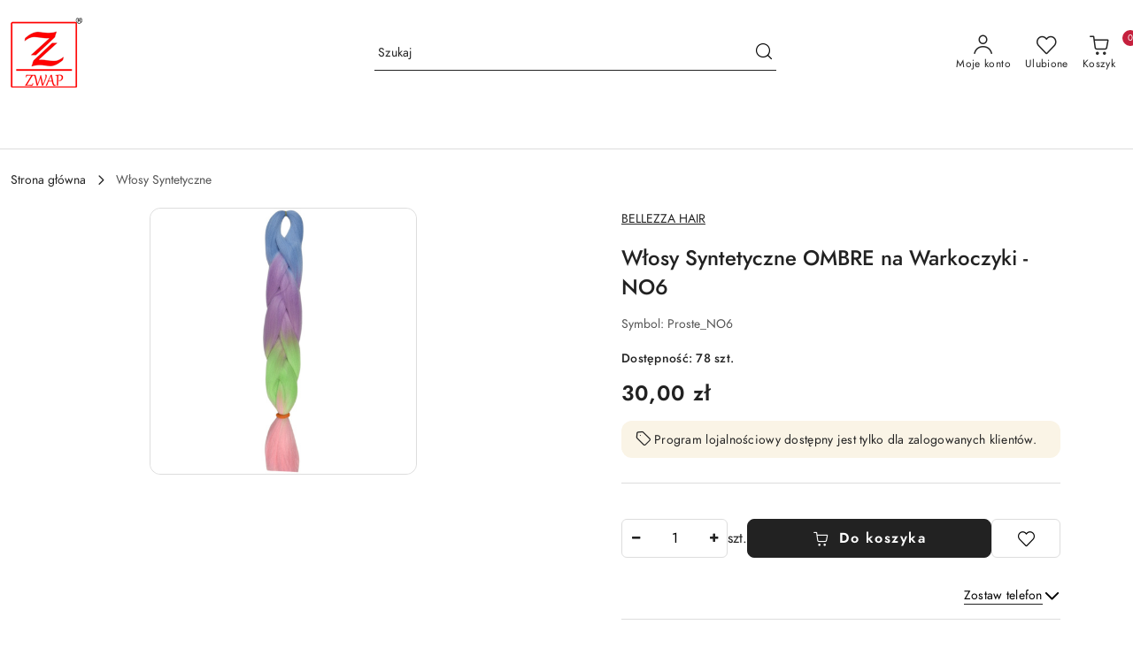

--- FILE ---
content_type: text/html; charset=utf-8
request_url: https://www.zwap.pl/Wlosy-Syntetyczne-OMBRE-na-Warkoczyki-NO6-p2456
body_size: 47756
content:
<!DOCTYPE html>
<html lang="pl" currency="PLN"  class=" ">
	<head>
		<meta http-equiv="Content-Type" content="text/html; charset=UTF-8" />
		<meta name="description" content="Włosy Syntetyczne OMBRE na Warkoczyki - NO6 Proste Włosy Syntetyczne Ombre - Nr. Koloru - NO6 Włosy syntetyczne, Proste, o wysokiej wytrzymałości i odporności na ciepło. Stosowane do wykonywania peruk, rożnego rodzaju plecionek, dreadów i innych fryzur. W">
		<meta name="keywords" content="Włosy,Syntetyczne,OMBRE,na,Warkoczyki,NO6,Proste,Ombre,Nr,Koloru,syntetyczne,wysokiej,wytrzymałości,odporności,ciepło,Stosowane,do,wykonywania,peruk,rożnego,rodzaju,plecionek, dreadów,innych,fryzur,dopłata,się,za,pomocą,określonego,splotu,bez,użycia,środk">
					<meta name="generator" content="Sky-Shop">
						<meta name="author" content="zwap - działa na oprogramowaniu sklepów internetowych Sky-Shop.pl">
		<meta name="viewport" content="width=device-width, initial-scale=1.0">
		<meta name="skin_id" content="flex">
		<meta property="og:title" content="Włosy Syntetyczne OMBRE na Warkoczyki - NO6 - najlepsza cena ✔️ opinie | Sklep zwap.pl">
		<meta property="og:description" content="Włosy Syntetyczne OMBRE na Warkoczyki - NO6 Proste Włosy Syntetyczne Ombre - Nr. Koloru - NO6 Włosy syntetyczne, Proste, o wysokiej wytrzymałości i odporności na ciepło. Stosowane do wykonywania peruk, rożnego rodzaju plecionek, dreadów i innych fryzur. W">
					<meta property="og:image" content="https://www.zwap.pl/images/zwap/7000-8000/Wlosy-Syntetyczne-OMBRE-na-Warkoczyki-NO1_%5B7618%5D_568.jpg">
			<meta property="og:image:type" content="image/jpeg">
			<meta property="og:image:width" content="568">
			<meta property="og:image:height" content="568">
			<link rel="image_src" href="https://www.zwap.pl/images/zwap/7000-8000/Wlosy-Syntetyczne-OMBRE-na-Warkoczyki-NO1_%5B7618%5D_568.jpg">
							<link rel="shortcut icon" href="/upload/zwap/favicon.png">
									<link rel="next" href="https://www.zwap.pl/Wlosy-Syntetyczne-OMBRE-na-Warkoczyki-NO6-p2456/pa/2#scr">
							<link rel="canonical" href="https://www.zwap.pl/Wlosy-Syntetyczne-OMBRE-na-Warkoczyki-NO6-p2456">
						<title>Włosy Syntetyczne OMBRE na Warkoczyki - NO6 - najlepsza cena ✔️ opinie | Sklep zwap.pl</title>
		<!-- Global site tag (gtag.js) - Google Analytics -->
<script async src="https://www.googletagmanager.com/gtag/js?id=G-MP9VVZP156"></script>
<script>
  window.dataLayer = window.dataLayer || [];
  function gtag(){dataLayer.push(arguments);}
  gtag('js', new Date());

  gtag('config', 'G-MP9VVZP156');
</script>

				


    <script type="text/plain" data-cookiecategory="marketing">
        !function(f, b, e, v, n, t, s) {
            if (f.fbq) return;
            n = f.fbq = function() {
                n.callMethod ?
                    n.callMethod.apply(n, arguments) : n.queue.push(arguments)
            };
            if (!f._fbq) f._fbq = n;
            n.push = n;
            n.loaded = !0;
            n.version = '2.0';
            n.queue = [];
            t = b.createElement(e);
            t.async = !0;
            t.src = v;
            s = b.getElementsByTagName(e)[0];
            s.parentNode.insertBefore(t, s)
        }(window,
            document, 'script', 'https://connect.facebook.net/en_US/fbevents.js');
        fbq('init', '196754138673524');

				fbq('track', 'PageView', {}, { eventID: 'PageView.0674588001766453426' } );
				fbq('track', 'ViewContent', {"value":30,"currency":"PLN","content_ids":[2456],"content_type":"product","content_name":"Włosy Syntetyczne OMBRE na Warkoczyki - NO6"}, { eventID: 'ViewContent.0674588001766453426' } );
		    </script>
    <noscript>
        <img height="1" width="1" src="https://www.facebook.com/tr?id=196754138673524&ev=&noscript=1">
    </noscript>

<!-- edrone -->



	
        <script>
        const getCookie = (name) => {
            const pair = document.cookie.split('; ').find(x => x.startsWith(name+'='))
            if (pair) {
                return JSON.parse(pair.split('=')[1])
            }
        }

        const ccCookie = getCookie('cc_cookie')

        window.dataLayer = window.dataLayer || [];
        function gtag(){dataLayer.push(arguments);}

        gtag('consent', 'default', {
            'ad_storage': 'denied',
            'analytics_storage': 'denied',
            'ad_user_data': 'denied',
            'ad_personalization':  'denied',
            'security_storage': 'denied',
            'personalization_storage': 'denied',
            'functionality_storage': 'denied',
            wait_for_update: 500
        });

        // --- MICROSOFT ---
        window.uetq = window.uetq || [];
        window.uetq.push('consent', 'default', {
            'ad_storage': 'denied'
        });

        if (ccCookie) {
            gtag('consent', 'update', {
                'ad_storage': ccCookie.categories.includes('marketing') ? 'granted' : 'denied',
                'analytics_storage': ccCookie.categories.includes('analytics') ? 'granted' : 'denied',
                'ad_user_data': ccCookie.categories.includes('marketing') ? 'granted' : 'denied',
                'ad_personalization':  ccCookie.categories.includes('marketing') ? 'granted' : 'denied',
                'security_storage': 'granted',
                'personalization_storage': 'granted',
                'functionality_storage': 'granted'
            });

            // --- MICROSOFT ---
            window.uetq.push('consent', 'update', {
                'ad_storage': ccCookie.categories.includes('marketing') ? 'granted' : 'denied'
            });
        }

    </script>
        <script async src="https://www.googletagmanager.com/gtag/js?id=G-MP9VVZP156"></script>
    <script>
        window.dataLayer = window.dataLayer || [];
        function gtag(){dataLayer.push(arguments);}
        gtag('js', new Date());

        gtag('config', 'G-MP9VVZP156');
    </script>
	

	
<!-- Google Tag Manager -->
<script>(function(w,d,s,l,i){w[l]=w[l]||[];w[l].push({'gtm.start':
        new Date().getTime(),event:'gtm.js'});var f=d.getElementsByTagName(s)[0],
    j=d.createElement(s),dl=l!='dataLayer'?'&l='+l:'';j.async=true;j.src=
    'https://www.googletagmanager.com/gtm.js?id='+i+dl;f.parentNode.insertBefore(j,f);
})(window,document,'script','dataLayer','GTM-PHXD8FP');</script>
<!-- End Google Tag Manager -->

	<script>
		var GA_4_PRODUCTS_DATA =  [{"item_id":2456,"item_brand":"Bellezza Hair","item_category":"W\u0142osy Syntetyczne"}] ;
			</script>







	<script id="ceneo_opinie" type="text/plain" data-cookiecategory="marketing">(function(w,d,s,i,dl){w._ceneo = w._ceneo || function () {
		w._ceneo.e = w._ceneo.e || []; w._ceneo.e.push(arguments); };
		w._ceneo.e = w._ceneo.e || [];dl=dl===undefined?"dataLayer":dl;
		const f = d.getElementsByTagName(s)[0], j = d.createElement(s); j.defer = true;
		j.src = "https://ssl.ceneo.pl/ct/v5/script.js?accountGuid=" + i + "&t=" +
				Date.now() + (dl ? "&dl=" + dl : ''); f.parentNode.insertBefore(j, f);
	})(window, document, "script", "2ed9fd40-13d9-4e54-910d-797d7367cece");</script>
		<script type="text/javascript">

			function imageLoaded(element, target = "prev") {
				let siblingElement;
				if (target === "prev") {
					siblingElement = element.previousElementSibling;
				} else if (target === "link") {
					siblingElement = element.parentElement.previousElementSibling;
				}
				if (siblingElement && (siblingElement.classList.contains("fa") || siblingElement.classList.contains("icon-refresh"))) {
					siblingElement.style.display = "none";
				}
			}
			</script>

        		<link rel="stylesheet" href="/view/new/scheme/public/_common/scss/libs/bootstrap5.min.css">
		<link rel="stylesheet"  href="/view/new/scheme/public/_common/scss/libs/angular-material.min.css">
		
		<link rel="stylesheet" href="/view/new/userContent/zwap/style.css?v=622">
		
		
		<script src="/view/new/scheme/public/_common/js/libs/promise/promise.min.js"></script>
		<script src="/view/new/scheme/public/_common/js/libs/jquery/jquery.min.js"></script>
		<script src="/view/new/scheme/public/_common/js/libs/angularjs/angularjs.min.js"></script>
	</head>
	<body 		  data-coupon-codes-active="1"
		  data-free-delivery-info-active="1"
		  data-generate-pdf-config="PRODUCT"
		  data-hide-price="0"
		  data-is-user-logged-id="0"
		  data-loyalty-points-active="1"
		  data-cart-simple-info-quantity="0"
		  data-cart-simple-info-price="0,00 zł"
		  data-base="PLN"
		  data-used="PLN|zł"
		  data-rates="'PLN':1"
		  data-decimal-hide="0"
		  data-decimal=","
		  data-thousand=" "
		   data-js-hash="9d943a9371"		  data-gtag-events="true" data-gtag-id="G-MP9VVZP156"		  		  class="		  		  		  		  "
		  		  		  		  		  data-hurt-price-type=""
		  data-hurt-price-text=""
		  		  data-tax="23"
	>
		<!-- Google Tag Manager (noscript) -->
<noscript><iframe src="https://www.googletagmanager.com/ns.html?id=GTM-PHXD8FP"
height="0" width="0" style="display:none;visibility:hidden"></iframe></noscript>
<!-- End Google Tag Manager (noscript) -->
		
					
<!-- Google Tag Manager (noscript) -->
<noscript>
    <iframe src="https://www.googletagmanager.com/ns.html?id=G-MP9VVZP156"
                  height="0" width="0" style="display:none;visibility:hidden"></iframe>
</noscript>
<!-- End Google Tag Manager (noscript) -->
		


<div id="aria-live" role="alert" aria-live="assertive" class="sr-only">&nbsp;</div>
<main class="skyshop-container" data-ng-app="SkyShopModule">
		
<div class="header_topbar_logo_search_basket-wrapper header_wrapper" data-ng-controller="CartCtrl" data-ng-init="init({type: 'QUICK_CART', turnOffSales: 0})">
        
<md-sidenav role="dialog" aria-modal="true" ng-cloak md-component-id="mobile-cart" class="md-sidenav-right position-fixed full-width-sidenav" sidenav-swipe>
    <md-content layout-padding="">
        <div class="dropdown dropdown-quick-cart">
            
<div data-ng-if="data.cartSelected || data.hidePrice" id="header_cart" class="header_cart">
    <!--googleoff: all-->

    <div class="header_cart_title d-flex align-items-center justify-content-between hidden-on-desktop">
        <span class="sky-f-body-bold">Koszyk (<span data-ng-bind="data.cartAmount">0</span>)</span>
        <button aria-label="Zamknij podgląd koszyka" class="border-0 bg-transparent d-flex" data-ng-keydown="closeMobileCart($event)" data-ng-click="closeMobileCart($event)"><span class="icon-close_24 icon-24 icon-600"></span></button>
    </div>

    <div data-ng-if="data.cartSelected.items.length" class="products-scroll" data-scrollbar>
        <ul class="products">
            <li aria-labelledby="prod-[{[$index]}]-name"
                    data-nosnippet data-ng-repeat="item in data.cartSelected.items track by item.id"
                data-ng-if="item.type !== 'GRATIS_PRODUCT'"
                class="product-tile justify-content-between d-flex align-items-start">

                <button class="d-flex flex-grow-1 border-0 bg-transparent text-decoration-children" data-ng-click="openProductPage(item.product)" data-ng-disabled="isApiPending">
                    <img class="product-image"
                         data-ng-srcset="[{[item.product.photo.url]}] 75w"
                         sizes="(max-width: 1200px) 75px, 100px"
                         data-ng-src="[{[item.product.photo.url]}]"
                         alt="[{[item.product.name]}]"
                         aria-hidden="true"/>
                    <div>
                        <h3 id="prod-[{[$index]}]-name"
                            class="product-name sky-f-small-regular text-start child-decoration">
                            <span aria-label="Produkt [{[$index+1]}]:"></span>
                            <span data-ng-bind="item.product.name"></span>
                        </h3>
                        <p class="product-total text-start">
                            <span class="sr-only">Ilość:</span>
                            <span data-ng-bind="item.quantity"></span>
                            <span aria-hidden="true">x</span>
                            <span class="sr-only">Cena jednostkowa:</span>
                            <span class="sky-f-small-bold text-lowercase" data-ng-bind-html="item.unitPriceSummary | priceFormat:''"></span>
                        </p>
                    </div>
                </button>
                <div>
                    <button aria-label="Usuń produkt z koszyka: [{[item.product.name]}]"
                            type="button"
                            class="d-flex border-0 bg-transparent p-0 m-2"
                            is-disabled="isApiPending"
                            remove-list-item
                            parent-selector-to-remove="'li'"
                            collapse-animation="true"
                            click="deleteCartItem(item.id)">
                        <span class="icon-close_circle_24 icon-18 cursor-pointer">
                        <span class="path1"></span>
                        <span class="path2"></span>
                    </span>
                    </button>

                </div>
            </li>
        </ul>
    </div>
    <div data-ng-if="!data.cartSelected.items.length"
         class="cart-empty d-flex justify-content-center align-items-center">
        <span class="sky-f-body-medium">Koszyk jest pusty</span>
    </div>
    
<section data-ng-if="cartFinalDiscountByFreeDelivery() || (data.cartFreeDelivery && data.cartFreeDelivery.status !== data.cartFreeDeliveryStatuses.NOT_AVAILABLE)" class="free_shipment sky-statement-green sky-rounded-4 sky-mb-1">
  <div data-ng-if="!cartFinalDiscountByFreeDelivery()  && data.cartFreeDelivery && data.cartFreeDelivery.missingAmount > 0">
    <p class="d-flex justify-content-center align-items-center mb-0 color-inherit">
      <span class="icon-truck icon-24 me-2"></span>
      <span class="core_addAriaLivePolite sky-f-caption-regular">
            Do bezpłatnej dostawy brakuje
        <span class="sky-f-caption-medium text-lowercase" data-ng-bind-html="data.cartFreeDelivery | priceFormat: ''">-,--</span>
        </span>
    </p>
  </div>
  <div data-ng-if="cartFinalDiscountByFreeDelivery() || data.cartFreeDelivery.missingAmount <= 0">
    <div class="cart-upper strong special free-delivery d-flex justify-content-center align-items-center">
      <span class="icon-truck icon-24 me-2 sky-text-green-dark"></span>
      <span class="core_addAriaLivePolite sky-f-caption-medium sky-text-green-dark text-uppercase">Darmowa dostawa!</span>
    </div>
  </div>
</section>    <div role="region" aria-labelledby="order_summary">
        <h3 id="order_summary" class="sr-only">Podsumowanie zamówienia</h3>
        <p class="d-flex justify-content-between color-inherit mb-0">
                <span class="sky-f-body-bold sky-letter-spacing-1per">Suma                 </span>
            <span data-ng-if="!data.hidePrice" class="price-color sky-f-body-bold sky-letter-spacing-1per"
                  data-ng-bind-html="data.cartSelected.priceSummary | priceFormat:'':true">0,00 zł</span>
            <span data-ng-if="data.hidePrice" class="sky-f-body-bold"></span>
        </p>
                <p class="quick-cart-products-actions__summary-discount-info mb-0" data-ng-if="data.cartSelected.priceSummary.final.gross != data.cartSelected.priceSummary.base.gross">
            <small>Cena uwzględnia rabaty</small>
        </p>
    </div>
    <div class="execute-order-container">
        <button type="button"
                data-ng-click="executeOrder($event)"
                data-ng-keydown="executeOrder($event)"
                class="btn btn-primary sky-f-body-bold d-block w-100">
            Realizuj zamówienie
        </button>
    </div>


    <!--googleon: all-->
</div>        </div>
    </md-content>
</md-sidenav>        <header class="header header_topbar_logo_search_basket " data-sticky="yes">
        

<div class="header_searchbar_panel d-flex align-items-top">
  <div class="container-xxl">
    <div class="container container-wrapper d-flex justify-content-center">
      
<form id="header_panel_searchbar" class="header_searchbar" method="GET" action="/category/#top">

    <div class="sky-input-group-material input-group">
        <input aria-label="Wyszukaj produkt"
               class="form-control sky-f-small-regular p-1 pb-0 pt-0 pe-4 core_quickSearchAjax"
               cy-data="headerSearch"
               type="search"
               name="q"
               value=""
               placeholder="Szukaj"
               autocomplete="off"
               product-per-page="5"
                       />
                <button type="submit" value="Szukaj" aria-label="Szukaj i przejdź do wyników wyszukiwania" class="p-1 pb-0 pt-0">
            <span class="icon-search_big icon-20"></span>
        </button>
    </div>
        <div aria-live="assertive" class="aria-live-quick-search sr-only"></div>
    <div class="core_quickSearchAjaxHints hidden">
        <div class="search d-flex align-items-center flex-column">
            <div class="search-loading text-center">
                <span class="icon-refresh spinner icon-30 sky-text-black-primary"></span>
            </div>
            <div         class="search-information text-center hidden">
                <span class="information sky-f-small-regular"></span>
            </div>
            <table class="search-results w-100">
                <tr class="search-result-pattern hidden" data-id="{{:id:}}">
                    <td class="w-100" role="group">
                        <a href="#{{:url:}}" class="link d-flex">
                            <div class="search-img">
                                <img src="/view/new/img/transparent.png" data-src="{{:image:}}_60.jpg" alt=""/>
                            </div>
                            <div class="search-info">
                                <div class="search-name">
                                    <span class="sr-only">Produkt {{:position:}}:</span>
                                    <span class="sky-f-small-regular">{{:name:}}</span>
                                    <span class="sr-only">.</span>
                                </div>
                                <div class="search-price">
                                  <span  class="sky-f-small-bold {{:is_discount:}}">
                                      <span class="sr-only">Cena przed promocją:</span>
                                      <span class="core_priceFormat" data-price="{{:price:}}"></span>
                                      <span class="sr-only">.</span>
                                  </span>
                                    <span class="price sky-f-small-bold sky-text-red">
                                        <span class="sr-only">{{:aria_price:}}</span>
                                        <span class="core_priceFormat " data-price="{{:price_discount:}}"></span>
                                        <span class="sr-only">.</span>
                                    </span>
                                </div>
                            </div>
                        </a>
                    </td>
                </tr>
            </table>
            <div class="search-count hidden">
                 <button aria-label="Przejdź do wszystkich wyników wyszukiwania" type="submit" class="sky-f-small-regular border-0 bg-transparent text-decoration-children">
                     <span class="child-decoration">
                         Pokaż wszystkie:<span class="ms-1 sky-f-small-medium count"></span>
                     </span>
                 </button>
            </div>
        </div>
    </div>
    </form>      <button aria-label="Zamknij wyszukiwarkę" id="toggleHeaderSearchbarPanel" type="button" class="close-searchbar ms-2 bg-transparent border-0">
        <span class="icon-close_28 icon-28"></span>
      </button>
    </div>
  </div>
</div>
<div class="container-xxl header_with_searchbar">
  <div class="container container-wrapper">
    <div class="header-components d-flex justify-content-between align-items-center">
      <div class="logo-wrapper d-flex hidden-on-desktop">
        <div class="d-flex align-items-center w-100">
          
<div class="hidden-on-desktop d-flex align-items-center mb-3 mt-3">
    <button aria-label="Otwórz menu główne" type="button" id="mobile-open-flex-menu" class="icon-hamburger_menu icon-23 sky-cursor-pointer border-0 bg-transparent p-0 icon-black"></button>

    <div id="mobile-flex-menu" class="flex_menu">
        <div class="flex_menu_title d-flex align-items-center justify-content-between hidden-on-desktop">
            <button aria-label="Powrót do poprzedniego poziomu menu" class="flex_back_button icon-arrow_left_32 icon-600 bg-transparent border-0 p-0 icon-black" ></button>
            <span class="sky-f-body-bold title">
                <span class="ms-3 me-3 logo">
                    
<!--PARAMETERS:
    COMPONENT_CLASS
    SRC
    ALT
    DEFAULT_ALT
-->

<a href="/" class=" header_mobile_menu_logo d-flex align-items-center">
    <img data-src-old-browser=""  src="/upload/zwap/logos//Logo-For-SkyShop-copy%284%29.png" alt=" zwap " />
</a>                </span>

            </span>
            <button id="mobile-flex-menu-close" type="button" aria-label="Zamknij menu główne" class="icon-close_24 icon-24 icon-600 mx-3 bg-transparent border-0 p-0 icon-black"></button>
        </div>
        <div class="categories-scroll scroll-content">
            <ul class="main-categories categories-level-1">
                
                                                <li>
                    <a
                                                          data-title="Makijaż" href="https://www.zwap.pl/Makijaz-c128"">
                        <span>Makijaż</span>
                        <span class="icon-arrow_right_16 icon-16 icon-600"></span>
                    </a>
                                            <ul aria-label="Lista opcji dla: Makijaż" class="categories-level-2">
                                                                                                <li>
                                        <a role="button" aria-haspopup="true" tabindex="0" data-title="Oczy" href="/Oczy-c124">
                                            <span>Oczy</span>
                                                                                            <span class="icon-arrow_right_16 icon-16 icon-600"></span>
                                                                                    </a>
                                                                                    <ul>
                                                                                                    <li>
                                                        <a data-title="Cienie do Powiek" href="/Cienie-do-Powiek-c31">
                                                            <span>Cienie do Powiek</span>
                                                        </a>
                                                    </li>
                                                                                                    <li>
                                                        <a data-title="Tusze do Rzęs" href="/Tusze-do-Rzes-c97">
                                                            <span>Tusze do Rzęs</span>
                                                        </a>
                                                    </li>
                                                                                                    <li>
                                                        <a data-title="Eyelinery" href="/Eyelinery-c185">
                                                            <span>Eyelinery</span>
                                                        </a>
                                                    </li>
                                                                                                    <li>
                                                        <a data-title="Kredki do oczu" href="/Kredki-do-oczu-c225">
                                                            <span>Kredki do oczu</span>
                                                        </a>
                                                    </li>
                                                                                                    <li>
                                                        <a data-title="Serum i Odżywki do Rzęs i Brwi" href="/Serum-i-Odzywki-do-Rzes-i-Brwi-c221">
                                                            <span>Serum i Odżywki do Rzęs i Brwi</span>
                                                        </a>
                                                    </li>
                                                                                            </ul>
                                                                                                                                                                        <li>
                                        <a role="button" aria-haspopup="true" tabindex="0" data-title="Makijaż brwi" href="/Makijaz-brwi-c100">
                                            <span>Makijaż brwi</span>
                                                                                            <span class="icon-arrow_right_16 icon-16 icon-600"></span>
                                                                                    </a>
                                                                                    <ul>
                                                                                                    <li>
                                                        <a data-title="Kredki do brwi" href="/Kredki-do-brwi-c191">
                                                            <span>Kredki do brwi</span>
                                                        </a>
                                                    </li>
                                                                                                    <li>
                                                        <a data-title="Pomady do brwi" href="/Pomady-do-brwi-c226">
                                                            <span>Pomady do brwi</span>
                                                        </a>
                                                    </li>
                                                                                                    <li>
                                                        <a data-title="Żele do brwi" href="/Zele-do-brwi-c227">
                                                            <span>Żele do brwi</span>
                                                        </a>
                                                    </li>
                                                                                                    <li>
                                                        <a data-title="Zestawy do stylizacji brwi" href="/Zestawy-do-stylizacji-brwi-c228">
                                                            <span>Zestawy do stylizacji brwi</span>
                                                        </a>
                                                    </li>
                                                                                                    <li>
                                                        <a data-title="Henna do brwi" href="/Henna-do-brwi-c192">
                                                            <span>Henna do brwi</span>
                                                        </a>
                                                    </li>
                                                                                                    <li>
                                                        <a data-title="Trymery do brwi" href="/Trymery-do-brwi-c193">
                                                            <span>Trymery do brwi</span>
                                                        </a>
                                                    </li>
                                                                                            </ul>
                                                                                                                                                                        <li>
                                        <a role="button" aria-haspopup="true" tabindex="0" data-title="Twarz" href="/Twarz-c125">
                                            <span>Twarz</span>
                                                                                            <span class="icon-arrow_right_16 icon-16 icon-600"></span>
                                                                                    </a>
                                                                                    <ul>
                                                                                                    <li>
                                                        <a data-title="Podkłady" href="/Podklady-c32">
                                                            <span>Podkłady</span>
                                                        </a>
                                                    </li>
                                                                                                    <li>
                                                        <a data-title="Pudry" href="/Pudry-c126">
                                                            <span>Pudry</span>
                                                        </a>
                                                    </li>
                                                                                                    <li>
                                                        <a data-title="Róże do policzków" href="/Roze-do-policzkow-c379">
                                                            <span>Róże do policzków</span>
                                                        </a>
                                                    </li>
                                                                                                    <li>
                                                        <a data-title="Zestawy kosmetyków" href="/Zestawy-kosmetykow-c44">
                                                            <span>Zestawy kosmetyków</span>
                                                        </a>
                                                    </li>
                                                                                                    <li>
                                                        <a data-title="Usta" href="/Usta-c190">
                                                            <span>Usta</span>
                                                        </a>
                                                    </li>
                                                                                                    <li>
                                                        <a data-title="Bazy" href="/Bazy-c239">
                                                            <span>Bazy</span>
                                                        </a>
                                                    </li>
                                                                                            </ul>
                                                                                                                                                                        <li>
                                        <a role="button" aria-haspopup="true" tabindex="0" data-title="Akcesoria do makijażu" href="/Akcesoria-do-makijazu-c30">
                                            <span>Akcesoria do makijażu</span>
                                                                                            <span class="icon-arrow_right_16 icon-16 icon-600"></span>
                                                                                    </a>
                                                                                    <ul>
                                                                                                    <li>
                                                        <a data-title="Gąbki do Makijażu" href="/Gabki-do-Makijazu-c108">
                                                            <span>Gąbki do Makijażu</span>
                                                        </a>
                                                    </li>
                                                                                                    <li>
                                                        <a data-title="Pędzle do Makijażu" href="/Pedzle-do-Makijazu-c107">
                                                            <span>Pędzle do Makijażu</span>
                                                        </a>
                                                    </li>
                                                                                                    <li>
                                                        <a data-title="Nożyki do brwi" href="/Nozyki-do-brwi-c127">
                                                            <span>Nożyki do brwi</span>
                                                        </a>
                                                    </li>
                                                                                            </ul>
                                                                                                                                                                        <li>
                                        <a  data-title="Kosmetyki na prezent" href="/Kosmetyki-na-prezent-c189">
                                            <span>Kosmetyki na prezent</span>
                                                                                    </a>
                                                                                                                            </ul>
                                    </li>
                                
                
                                                                                <li>
                    <a
                                                          data-title="Sztuczne rzęsy" href="https://www.zwap.pl/Sztuczne-rzesy-c129"">
                        <span>Sztuczne rzęsy</span>
                        <span class="icon-arrow_right_16 icon-16 icon-600"></span>
                    </a>
                                            <ul aria-label="Lista opcji dla: Sztuczne rzęsy" class="categories-level-2">
                                                                                                <li>
                                        <a  data-title="Rzęsy 5D" href="/Rzesy-5D-c130">
                                            <span>Rzęsy 5D</span>
                                                                                    </a>
                                                                                                                                                                        <li>
                                        <a  data-title="Rzęsy 3D" href="/Rzesy-3D-c131">
                                            <span>Rzęsy 3D</span>
                                                                                    </a>
                                                                                                                                                                        <li>
                                        <a  data-title="Rzęsy magnetyczne" href="/Rzesy-magnetyczne-c132">
                                            <span>Rzęsy magnetyczne</span>
                                                                                    </a>
                                                                                                                                                                        <li>
                                        <a  data-title="Rzęsy na pasku" href="/Rzesy-na-pasku-c133">
                                            <span>Rzęsy na pasku</span>
                                                                                    </a>
                                                                                                                                                                        <li>
                                        <a  data-title="Rzęsy jedwabne" href="/Rzesy-jedwabne-c134">
                                            <span>Rzęsy jedwabne</span>
                                                                                    </a>
                                                                                                                                                                        <li>
                                        <a  data-title="Kępki rzęs" href="/Kepki-rzes-c135">
                                            <span>Kępki rzęs</span>
                                                                                    </a>
                                                                                                                                                                        <li>
                                        <a  data-title="Akcesoria do rzęs" href="/Akcesoria-do-rzes-c136">
                                            <span>Akcesoria do rzęs</span>
                                                                                    </a>
                                                                                                                            </ul>
                                    </li>
                                
                
                                                                                <li>
                    <a
                                                          data-title="Manicure i pedicure" href="https://www.zwap.pl/Manicure-i-pedicure-c154"">
                        <span>Manicure i pedicure</span>
                        <span class="icon-arrow_right_16 icon-16 icon-600"></span>
                    </a>
                                            <ul aria-label="Lista opcji dla: Manicure i pedicure" class="categories-level-2">
                                                                                                <li>
                                        <a role="button" aria-haspopup="true" tabindex="0" data-title="Sztuczne paznokcie i tipsy" href="/Sztuczne-paznokcie-i-tipsy-c18">
                                            <span>Sztuczne paznokcie i tipsy</span>
                                                                                            <span class="icon-arrow_right_16 icon-16 icon-600"></span>
                                                                                    </a>
                                                                                    <ul>
                                                                                                    <li>
                                                        <a data-title="Tipsy przezroczyste" href="/Tipsy-przezroczyste-c138">
                                                            <span>Tipsy przezroczyste</span>
                                                        </a>
                                                    </li>
                                                                                                    <li>
                                                        <a data-title="Tipsy żelowe" href="/Tipsy-zelowe-c102">
                                                            <span>Tipsy żelowe</span>
                                                        </a>
                                                    </li>
                                                                                                    <li>
                                                        <a data-title="Tipsy długie" href="/Tipsy-dlugie-c139">
                                                            <span>Tipsy długie</span>
                                                        </a>
                                                    </li>
                                                                                                    <li>
                                                        <a data-title="Tipsy matowe" href="/Tipsy-matowe-c25">
                                                            <span>Tipsy matowe</span>
                                                        </a>
                                                    </li>
                                                                                                    <li>
                                                        <a data-title="Tipsy z wzorami" href="/Tipsy-z-wzorami-c140">
                                                            <span>Tipsy z wzorami</span>
                                                        </a>
                                                    </li>
                                                                                                    <li>
                                                        <a data-title="Tipsy french" href="/Tipsy-french-c36">
                                                            <span>Tipsy french</span>
                                                        </a>
                                                    </li>
                                                                                                    <li>
                                                        <a data-title="Tipsy brokatowe" href="/Tipsy-brokatowe-c35">
                                                            <span>Tipsy brokatowe</span>
                                                        </a>
                                                    </li>
                                                                                                    <li>
                                                        <a data-title="Tipsy zdobione" href="/Tipsy-zdobione-c40">
                                                            <span>Tipsy zdobione</span>
                                                        </a>
                                                    </li>
                                                                                                    <li>
                                                        <a data-title="Tipsy ombre" href="/Tipsy-ombre-c103">
                                                            <span>Tipsy ombre</span>
                                                        </a>
                                                    </li>
                                                                                                    <li>
                                                        <a data-title="Tipsy migdałki" href="/Tipsy-migdalki-c141">
                                                            <span>Tipsy migdałki</span>
                                                        </a>
                                                    </li>
                                                                                                    <li>
                                                        <a data-title="Tipsy mleczne i naturalne" href="/Tipsy-mleczne-i-naturalne-c142">
                                                            <span>Tipsy mleczne i naturalne</span>
                                                        </a>
                                                    </li>
                                                                                                    <li>
                                                        <a data-title="Tipsy 3D" href="/Tipsy-3D-c143">
                                                            <span>Tipsy 3D</span>
                                                        </a>
                                                    </li>
                                                                                                    <li>
                                                        <a data-title="Tipsy kwadratowe" href="/Tipsy-kwadratowe-c146">
                                                            <span>Tipsy kwadratowe</span>
                                                        </a>
                                                    </li>
                                                                                                    <li>
                                                        <a data-title="Tipsy owalne" href="/Tipsy-owalne-c117">
                                                            <span>Tipsy owalne</span>
                                                        </a>
                                                    </li>
                                                                                                    <li>
                                                        <a data-title="Tipsy świąteczne" href="/Tipsy-swiateczne-c144">
                                                            <span>Tipsy świąteczne</span>
                                                        </a>
                                                    </li>
                                                                                                    <li>
                                                        <a data-title="Tipsy lustra" href="/Tipsy-lustra-c172">
                                                            <span>Tipsy lustra</span>
                                                        </a>
                                                    </li>
                                                                                                    <li>
                                                        <a data-title="Tipsy UV -Tęczowe" href="/Tipsy-UV-Teczowe-c171">
                                                            <span>Tipsy UV -Tęczowe</span>
                                                        </a>
                                                    </li>
                                                                                                    <li>
                                                        <a data-title="Zestawy Tipsów" href="/Zestawy-Tipsow-c45">
                                                            <span>Zestawy Tipsów</span>
                                                        </a>
                                                    </li>
                                                                                            </ul>
                                                                                                                                                                        <li>
                                        <a role="button" aria-haspopup="true" tabindex="0" data-title="Akcesoria" href="/Akcesoria-c39">
                                            <span>Akcesoria</span>
                                                                                            <span class="icon-arrow_right_16 icon-16 icon-600"></span>
                                                                                    </a>
                                                                                    <ul>
                                                                                                    <li>
                                                        <a data-title="Pędzelki do zdobienia paznokci" href="/Pedzelki-do-zdobienia-paznokci-c110">
                                                            <span>Pędzelki do zdobienia paznokci</span>
                                                        </a>
                                                    </li>
                                                                                                    <li>
                                                        <a data-title="Ozdoby do paznokci" href="/Ozdoby-do-paznokci-c148">
                                                            <span>Ozdoby do paznokci</span>
                                                        </a>
                                                    </li>
                                                                                                    <li>
                                                        <a data-title="Pilniki do paznokci" href="/Pilniki-do-paznokci-c149">
                                                            <span>Pilniki do paznokci</span>
                                                        </a>
                                                    </li>
                                                                                                    <li>
                                                        <a data-title="Cążki, kopytka, radełka i dłutka do paznokci" href="/Cazki-kopytka-radelka-i-dlutka-do-paznokci-c150">
                                                            <span>Cążki, kopytka, radełka i dłutka do paznokci</span>
                                                        </a>
                                                    </li>
                                                                                                    <li>
                                                        <a data-title="Zmywacze do paznokci" href="/Zmywacze-do-paznokci-c173">
                                                            <span>Zmywacze do paznokci</span>
                                                        </a>
                                                    </li>
                                                                                                    <li>
                                                        <a data-title="Żele do paznokci" href="/Zele-do-paznokci-c194">
                                                            <span>Żele do paznokci</span>
                                                        </a>
                                                    </li>
                                                                                                    <li>
                                                        <a data-title="Kleje do tipsów" href="/Kleje-do-tipsow-c195">
                                                            <span>Kleje do tipsów</span>
                                                        </a>
                                                    </li>
                                                                                                    <li>
                                                        <a data-title="Odżywki do Paznokci i skórek" href="/Odzywki-do-Paznokci-i-skorek-c174">
                                                            <span>Odżywki do Paznokci i skórek</span>
                                                        </a>
                                                    </li>
                                                                                                    <li>
                                                        <a data-title="Bazy i Top Coaty" href="/Bazy-i-Top-Coaty-c382">
                                                            <span>Bazy i Top Coaty</span>
                                                        </a>
                                                    </li>
                                                                                                    <li>
                                                        <a data-title="Żele i Akryle" href="/Zele-i-Akryle-c384">
                                                            <span>Żele i Akryle</span>
                                                        </a>
                                                    </li>
                                                                                                    <li>
                                                        <a data-title="Naklejki Do Paznokcie" href="/Naklejki-Do-Paznokcie-c188">
                                                            <span>Naklejki Do Paznokcie</span>
                                                        </a>
                                                    </li>
                                                                                            </ul>
                                                                                                                                                                        <li>
                                        <a role="button" aria-haspopup="true" tabindex="0" data-title="Lakiery Hybrydowe" href="/Lakiery-Hybrydowe-c184">
                                            <span>Lakiery Hybrydowe</span>
                                                                                            <span class="icon-arrow_right_16 icon-16 icon-600"></span>
                                                                                    </a>
                                                                                    <ul>
                                                                                                    <li>
                                                        <a data-title="Delia" href="/Delia-c205">
                                                            <span>Delia</span>
                                                        </a>
                                                    </li>
                                                                                                    <li>
                                                        <a data-title="Silcare" href="/Silcare-c206">
                                                            <span>Silcare</span>
                                                        </a>
                                                    </li>
                                                                                                    <li>
                                                        <a data-title="NeoNail" href="/NeoNail-c207">
                                                            <span>NeoNail</span>
                                                        </a>
                                                    </li>
                                                                                                    <li>
                                                        <a data-title="Claresa" href="/Claresa-c383">
                                                            <span>Claresa</span>
                                                        </a>
                                                    </li>
                                                                                                    <li>
                                                        <a data-title="Lakiery hybrydowe zielone" href="/Lakiery-hybrydowe-zielone-c208">
                                                            <span>Lakiery hybrydowe zielone</span>
                                                        </a>
                                                    </li>
                                                                                                    <li>
                                                        <a data-title="Lakiery hybrydowe białe" href="/Lakiery-hybrydowe-biale-c209">
                                                            <span>Lakiery hybrydowe białe</span>
                                                        </a>
                                                    </li>
                                                                                                    <li>
                                                        <a data-title="Lakiery hybrydowe złote" href="/Lakiery-hybrydowe-zlote-c210">
                                                            <span>Lakiery hybrydowe złote</span>
                                                        </a>
                                                    </li>
                                                                                                    <li>
                                                        <a data-title="Lakiery hybrydowe brązowe" href="/Lakiery-hybrydowe-brazowe-c211">
                                                            <span>Lakiery hybrydowe brązowe</span>
                                                        </a>
                                                    </li>
                                                                                                    <li>
                                                        <a data-title="Lakiery hybrydowe czerwone" href="/Lakiery-hybrydowe-czerwone-c212">
                                                            <span>Lakiery hybrydowe czerwone</span>
                                                        </a>
                                                    </li>
                                                                                                    <li>
                                                        <a data-title="Lakiery hybrydowe neonowe" href="/Lakiery-hybrydowe-neonowe-c213">
                                                            <span>Lakiery hybrydowe neonowe</span>
                                                        </a>
                                                    </li>
                                                                                                    <li>
                                                        <a data-title="Lakiery hybrydowe srebrne" href="/Lakiery-hybrydowe-srebrne-c214">
                                                            <span>Lakiery hybrydowe srebrne</span>
                                                        </a>
                                                    </li>
                                                                                                    <li>
                                                        <a data-title="Lakiery hybrydowe czarne" href="/Lakiery-hybrydowe-czarne-c215">
                                                            <span>Lakiery hybrydowe czarne</span>
                                                        </a>
                                                    </li>
                                                                                                    <li>
                                                        <a data-title="Lakiery hybrydowe pomarańczowe" href="/Lakiery-hybrydowe-pomaranczowe-c217">
                                                            <span>Lakiery hybrydowe pomarańczowe</span>
                                                        </a>
                                                    </li>
                                                                                                    <li>
                                                        <a data-title="Lakiery hybrydowe fioletowe" href="/Lakiery-hybrydowe-fioletowe-c218">
                                                            <span>Lakiery hybrydowe fioletowe</span>
                                                        </a>
                                                    </li>
                                                                                                    <li>
                                                        <a data-title="Lakiery hybrydowe niebieskie" href="/Lakiery-hybrydowe-niebieskie-c219">
                                                            <span>Lakiery hybrydowe niebieskie</span>
                                                        </a>
                                                    </li>
                                                                                                    <li>
                                                        <a data-title="Lakiery hybrydowe różowe" href="/Lakiery-hybrydowe-rozowe-c220">
                                                            <span>Lakiery hybrydowe różowe</span>
                                                        </a>
                                                    </li>
                                                                                            </ul>
                                                                                                                                                                        <li>
                                        <a  data-title="Urządzenia do manicure i pedicure" href="/Urzadzenia-do-manicure-i-pedicure-c152">
                                            <span>Urządzenia do manicure i pedicure</span>
                                                                                    </a>
                                                                                                                                                                        <li>
                                        <a  data-title="Zestawy do Manicure i Pedicure" href="/Zestawy-do-Manicure-i-Pedicure-c176">
                                            <span>Zestawy do Manicure i Pedicure</span>
                                                                                    </a>
                                                                                                                            </ul>
                                    </li>
                                
                
                                                                                <li>
                    <a
                                                          data-title="Włosy syntetyczne" href="https://www.zwap.pl/Wlosy-Syntetyczne-c17"">
                        <span>Włosy syntetyczne</span>
                        <span class="icon-arrow_right_16 icon-16 icon-600"></span>
                    </a>
                                            <ul aria-label="Lista opcji dla: Włosy syntetyczne" class="categories-level-2">
                                                                                                <li>
                                        <a role="button" aria-haspopup="true" tabindex="0" data-title="Włosy na warkoczyki" href="/Wlosy-na-warkoczyki-c160">
                                            <span>Włosy na warkoczyki</span>
                                                                                            <span class="icon-arrow_right_16 icon-16 icon-600"></span>
                                                                                    </a>
                                                                                    <ul>
                                                                                                    <li>
                                                        <a data-title="Włosy na warkoczyki ombre" href="/Wlosy-na-warkoczyki-ombre-c23">
                                                            <span>Włosy na warkoczyki ombre</span>
                                                        </a>
                                                    </li>
                                                                                                    <li>
                                                        <a data-title="Włosy na warkoczyki kolorowe" href="/Wlosy-na-warkoczyki-kolorowe-c155">
                                                            <span>Włosy na warkoczyki kolorowe</span>
                                                        </a>
                                                    </li>
                                                                                                    <li>
                                                        <a data-title="Włosy syntetyczne - kanekalon" href="/Wlosy-syntetyczne-kanekalon-c156">
                                                            <span>Włosy syntetyczne - kanekalon</span>
                                                        </a>
                                                    </li>
                                                                                                    <li>
                                                        <a data-title="Włosy syntetyczne - Henlon" href="/Wlosy-syntetyczne-Henlon-c157">
                                                            <span>Włosy syntetyczne - Henlon</span>
                                                        </a>
                                                    </li>
                                                                                                    <li>
                                                        <a data-title="Włosy Syntetyczne - Ponytail" href="/Wlosy-Syntetyczne-Ponytail-c201">
                                                            <span>Włosy Syntetyczne - Ponytail</span>
                                                        </a>
                                                    </li>
                                                                                                    <li>
                                                        <a data-title="Włosy do warkoczyków - długie" href="/Wlosy-do-warkoczykow-dlugie-c158">
                                                            <span>Włosy do warkoczyków - długie</span>
                                                        </a>
                                                    </li>
                                                                                                    <li>
                                                        <a data-title="Włosy świecące w ciemności" href="/Wlosy-swiecace-w-ciemnosci-c43">
                                                            <span>Włosy świecące w ciemności</span>
                                                        </a>
                                                    </li>
                                                                                                    <li>
                                                        <a data-title="Włosy na warkoczyki Brokatowe" href="/Wlosy-na-warkoczyki-Brokatowe-c222">
                                                            <span>Włosy na warkoczyki Brokatowe</span>
                                                        </a>
                                                    </li>
                                                                                            </ul>
                                                                                                                                                                        <li>
                                        <a  data-title="Afro Loki" href="/Afro-Loki-c37">
                                            <span>Afro Loki</span>
                                                                                    </a>
                                                                                                                                                                        <li>
                                        <a role="button" aria-haspopup="true" tabindex="0" data-title="Akcesoria do Włosów" href="/Akcesoria-do-Wlosow-c33">
                                            <span>Akcesoria do Włosów</span>
                                                                                            <span class="icon-arrow_right_16 icon-16 icon-600"></span>
                                                                                    </a>
                                                                                    <ul>
                                                                                                    <li>
                                                        <a data-title="Koraliki do Włosów" href="/Koraliki-do-Wlosow-c47">
                                                            <span>Koraliki do Włosów</span>
                                                        </a>
                                                    </li>
                                                                                                    <li>
                                                        <a data-title="Gumki do włosów" href="/Gumki-do-wlosow-c101">
                                                            <span>Gumki do włosów</span>
                                                        </a>
                                                    </li>
                                                                                                    <li>
                                                        <a data-title="Opaski i spinki do włosów" href="/Opaski-i-spinki-do-wlosow-c161">
                                                            <span>Opaski i spinki do włosów</span>
                                                        </a>
                                                    </li>
                                                                                                    <li>
                                                        <a data-title="Szczotki i Grzebienie" href="/Szczotki-i-Grzebienie-c387">
                                                            <span>Szczotki i Grzebienie</span>
                                                        </a>
                                                    </li>
                                                                                            </ul>
                                                                                                                            </ul>
                                    </li>
                                
                
                                                                                <li>
                    <a
                                                          data-title="Pielęgnacja" href="https://www.zwap.pl/Pielegnacja-c229"">
                        <span>Pielęgnacja</span>
                        <span class="icon-arrow_right_16 icon-16 icon-600"></span>
                    </a>
                                            <ul aria-label="Lista opcji dla: Pielęgnacja" class="categories-level-2">
                                                                                                <li>
                                        <a role="button" aria-haspopup="true" tabindex="0" data-title="Kosmetyki do pielęgnacji twarzy" href="/Kosmetyki-do-pielegnacji-twarzy-c230">
                                            <span>Kosmetyki do pielęgnacji twarzy</span>
                                                                                            <span class="icon-arrow_right_16 icon-16 icon-600"></span>
                                                                                    </a>
                                                                                    <ul>
                                                                                                    <li>
                                                        <a data-title="Kremy do Twarzy" href="/Kremy-do-Twarzy-c199">
                                                            <span>Kremy do Twarzy</span>
                                                        </a>
                                                    </li>
                                                                                                    <li>
                                                        <a data-title="Maseczki do Twarzy" href="/Maseczki-do-Twarzy-c224">
                                                            <span>Maseczki do Twarzy</span>
                                                        </a>
                                                    </li>
                                                                                                    <li>
                                                        <a data-title="Produkty do demakijażu" href="/Produkty-do-demakijazu-c231">
                                                            <span>Produkty do demakijażu</span>
                                                        </a>
                                                    </li>
                                                                                                    <li>
                                                        <a data-title="Żele do mycia twarzy" href="/Zele-do-mycia-twarzy-c232">
                                                            <span>Żele do mycia twarzy</span>
                                                        </a>
                                                    </li>
                                                                                                    <li>
                                                        <a data-title="Toniki do twarzy" href="/Toniki-do-twarzy-c233">
                                                            <span>Toniki do twarzy</span>
                                                        </a>
                                                    </li>
                                                                                                    <li>
                                                        <a data-title="Peelingi do twarzy" href="/Peelingi-do-twarzy-c234">
                                                            <span>Peelingi do twarzy</span>
                                                        </a>
                                                    </li>
                                                                                                    <li>
                                                        <a data-title="Pielęgnacja Oczy" href="/Pielegnacja-Oczy-c380">
                                                            <span>Pielęgnacja Oczy</span>
                                                        </a>
                                                    </li>
                                                                                                    <li>
                                                        <a data-title="Pielęgnacja Ust" href="/Pielegnacja-Ust-c381">
                                                            <span>Pielęgnacja Ust</span>
                                                        </a>
                                                    </li>
                                                                                            </ul>
                                                                                                                                                                        <li>
                                        <a role="button" aria-haspopup="true" tabindex="0" data-title="Kosmetyki do ciała" href="/Kosmetyki-do-ciala-c235">
                                            <span>Kosmetyki do ciała</span>
                                                                                            <span class="icon-arrow_right_16 icon-16 icon-600"></span>
                                                                                    </a>
                                                                                    <ul>
                                                                                                    <li>
                                                        <a data-title="Balsamy do ciała" href="/Balsamy-do-ciala-c236">
                                                            <span>Balsamy do ciała</span>
                                                        </a>
                                                    </li>
                                                                                                    <li>
                                                        <a data-title="Golenie i Depilacja" href="/Golenie-i-Depilacja-c223">
                                                            <span>Golenie i Depilacja</span>
                                                        </a>
                                                    </li>
                                                                                                    <li>
                                                        <a data-title="Kąpiel i Prysznic" href="/Kapiel-i-Prysznic-c244">
                                                            <span>Kąpiel i Prysznic</span>
                                                        </a>
                                                    </li>
                                                                                            </ul>
                                                                                                                                                                        <li>
                                        <a  data-title="Pielęgnacja Stóp" href="/Pielegnacja-Stop-c198">
                                            <span>Pielęgnacja Stóp</span>
                                                                                    </a>
                                                                                                                                                                        <li>
                                        <a  data-title="Kremy do Rąk" href="/Kremy-do-Rak-c175">
                                            <span>Kremy do Rąk</span>
                                                                                    </a>
                                                                                                                                                                        <li>
                                        <a role="button" aria-haspopup="true" tabindex="0" data-title="Akcesoria" href="/Akcesoria-c41">
                                            <span>Akcesoria</span>
                                                                                            <span class="icon-arrow_right_16 icon-16 icon-600"></span>
                                                                                    </a>
                                                                                    <ul>
                                                                                                    <li>
                                                        <a data-title="Masażery" href="/Masazery-c109">
                                                            <span>Masażery</span>
                                                        </a>
                                                    </li>
                                                                                                    <li>
                                                        <a data-title="Kosmetyczki / Oranizery" href="/Kosmetyczki-Oranizery-c237">
                                                            <span>Kosmetyczki / Oranizery</span>
                                                        </a>
                                                    </li>
                                                                                            </ul>
                                                                                                                                                                        <li>
                                        <a  data-title="Fitness" href="/Fitness-c238">
                                            <span>Fitness</span>
                                                                                    </a>
                                                                                                                                                                        <li>
                                        <a role="button" aria-haspopup="true" tabindex="0" data-title="Pielęgnacja włosów" href="/Pielegnacja-wlosow-c240">
                                            <span>Pielęgnacja włosów</span>
                                                                                            <span class="icon-arrow_right_16 icon-16 icon-600"></span>
                                                                                    </a>
                                                                                    <ul>
                                                                                                    <li>
                                                        <a data-title="Szampony" href="/Szampony-c241">
                                                            <span>Szampony</span>
                                                        </a>
                                                    </li>
                                                                                                    <li>
                                                        <a data-title="Odżywki do Włosów" href="/Odzywki-do-Wlosow-c197">
                                                            <span>Odżywki do Włosów</span>
                                                        </a>
                                                    </li>
                                                                                                    <li>
                                                        <a data-title="Koloryzacja" href="/Koloryzacja-c242">
                                                            <span>Koloryzacja</span>
                                                        </a>
                                                    </li>
                                                                                                    <li>
                                                        <a data-title="Stylizacja Włosów" href="/Stylizacja-Wlosow-c243">
                                                            <span>Stylizacja Włosów</span>
                                                        </a>
                                                    </li>
                                                                                                    <li>
                                                        <a data-title="Maski do Włosów" href="/Maski-do-Wlosow-c386">
                                                            <span>Maski do Włosów</span>
                                                        </a>
                                                    </li>
                                                                                            </ul>
                                                                                                                            </ul>
                                    </li>
                                
                
                                                                                
                
                                                <li>
                    <a role="button" aria-haspopup="true" tabindex="0">
                        <span>Marki</span>
                        <span class="icon-arrow_right_16 icon-16 icon-600"></span>
                    </a>
                    <ul>
                                                <li>
                            <a data-title="Bellezza Hair" href="/Bellezza-Hair/pr/1">
                            <span>Bellezza Hair</span>
                            </a>
                        </li>
                                                <li>
                            <a data-title="Bellezza Lashes" href="/Bellezza-Lashes/pr/3">
                            <span>Bellezza Lashes</span>
                            </a>
                        </li>
                                                <li>
                            <a data-title="Bellezza Nails" href="/Bellezza-Nails/pr/2">
                            <span>Bellezza Nails</span>
                            </a>
                        </li>
                                                <li>
                            <a data-title="Bielenda" href="/Bielenda/pr/29">
                            <span>Bielenda</span>
                            </a>
                        </li>
                                                <li>
                            <a data-title="Bourjois" href="/Bourjois/pr/8">
                            <span>Bourjois</span>
                            </a>
                        </li>
                                                <li>
                            <a data-title="Catrice" href="/Catrice/pr/17">
                            <span>Catrice</span>
                            </a>
                        </li>
                                                <li>
                            <a data-title="Clavier" href="/Clavier/pr/25">
                            <span>Clavier</span>
                            </a>
                        </li>
                                                <li>
                            <a data-title="Delia" href="/Delia/pr/9">
                            <span>Delia</span>
                            </a>
                        </li>
                                                <li>
                            <a data-title="Eveline Cosmetics" href="/Eveline-Cosmetics/pr/10">
                            <span>Eveline Cosmetics</span>
                            </a>
                        </li>
                                                <li>
                            <a data-title="Eylure London" href="/Eylure-London/pr/10489">
                            <span>Eylure London</span>
                            </a>
                        </li>
                                                <li>
                            <a data-title="Himalaya" href="/Himalaya/pr/23">
                            <span>Himalaya</span>
                            </a>
                        </li>
                                                <li>
                            <a data-title="Joanna" href="/Joanna/pr/28">
                            <span>Joanna</span>
                            </a>
                        </li>
                                                <li>
                            <a data-title="Loreal" href="/Loreal/pr/6">
                            <span>Loreal</span>
                            </a>
                        </li>
                                                <li>
                            <a data-title="Maybelline" href="/Maybelline/pr/11">
                            <span>Maybelline</span>
                            </a>
                        </li>
                                                <li>
                            <a data-title="NeoNail" href="/NeoNail/pr/24">
                            <span>NeoNail</span>
                            </a>
                        </li>
                                                <li>
                            <a data-title="Nivea" href="/Nivea/pr/30">
                            <span>Nivea</span>
                            </a>
                        </li>
                                                <li>
                            <a data-title="Refectocil" href="/Refectocil/pr/27">
                            <span>Refectocil</span>
                            </a>
                        </li>
                                                <li>
                            <a data-title="Sally Hansen" href="/Sally-Hansen/pr/19">
                            <span>Sally Hansen</span>
                            </a>
                        </li>
                                                <li>
                            <a data-title="Semilac" href="/Semilac/pr/26">
                            <span>Semilac</span>
                            </a>
                        </li>
                                                <li>
                            <a data-title="Silcare" href="/Silcare/pr/16">
                            <span>Silcare</span>
                            </a>
                        </li>
                                                <li>
                            <a data-title="Zwap" href="/Zwap/pr/4">
                            <span>Zwap</span>
                            </a>
                        </li>
                                            </ul>
                </li>
                                                                
                
                                <li>
                    <a data-title="Nowości" href="/category/c/new" >
                        <span>Nowości</span>
                    </a>
                </li>
                                                                                
                
                                <li>
                    <a data-title="Bestsellery" href="/category/c/bestseller" >
                        <span>Bestsellery</span>
                    </a>
                </li>
                                                                                
                
                                <li>
                    <a data-title="Wyprzedaż" href="/category/c/saleout" >
                        <span>Wyprzedaż</span>
                    </a>
                </li>
                                                                                
                
                                <li>
                    <a data-title="Promocje" href="/category/c/promotion" >
                        <span>Promocje</span>
                    </a>
                </li>
                                                            </ul>
        </div>

    </div>
</div>
          <div class="ms-3 me-3 flex-grow-1">
            
<!--PARAMETERS:
    COMPONENT_CLASS
    SRC
    ALT
    DEFAULT_ALT
-->

<a href="/" class="d-flex align-items-center">
    <img data-src-old-browser=""  src="/upload/zwap/logos//Logo-For-SkyShop-copy%284%29.png" alt=" zwap " />
</a>          </div>
        </div>

        
<!-- PARAMETERS:
     SEARCH_ICON_HIDDEN_ON_DESKTOP
     ICON_LABELS_HIDDEN_ON_DESKTOP

     HIDE_SEARCH
     HIDE_ACCOUNT
     HIDE_CART
     HIDE_MENU_ON_DESKTOP
     CART_SUFFIX_ID

 -->

<nav class=" hidden-on-desktop header_user_menu sky-navbar navbar navbar-expand-lg sky-mt-2-5 sky-mb-2-5 col justify-content-end">
    <ul class="navbar-nav d-flex flex-flow-nowrap align-items-center">
            <li class="nav-item
                hidden-on-desktop">
            <button aria-label="Otwórz wyszukiwarkę" id="toggleHeaderSearchbarPanel" type="button" class="nav-link d-flex flex-column align-items-center bg-transparent border-0">
                <span class="icon-search_big icon-24"></span>
                <span aria-hidden="true" class="sky-f-caption-regular text-nowrap hidden-on-mobile">Szukaj</span>            </button>
        </li>
    
    
                <li class="
                nav-item position-relative">
            <button type="button" aria-label="Liczba ulubionych produktów: 0" class="core_openStore nav-link d-flex flex-column align-items-center bg-transparent border-0">
                <span class="icon-favourite_outline icon-24"></span>
                <span class="sky-f-caption-regular hidden-on-mobile ">Ulubione</span>
                            </button>
        </li>
                                            <li class="
                                        nav-item quick-cart dropdown" >
                    <button
                            id="header-cart-button-mobile"
                            aria-label="Liczba produktów w koszyku: [{[data.cartAmount]}]"
                            aria-haspopup="true"
                            aria-expanded="false"
                            aria-controls="header-cart-menu-mobile"
                            class="nav-link cart-item dropdown-toggle d-flex flex-column align-items-center position-relative bg-transparent border-0"
                            type="button"
                            data-bs-toggle="dropdown"
                            data-ng-keydown="openMobileCart($event)"
                            data-ng-click="openMobileCart($event)" data-ng-mouseenter="loadMobileCart()">
                                    <span class="icon-shipping_bag icon-24"></span>
                                    <span class="sky-f-caption-regular text-nowrap hidden-on-mobile ">Koszyk</span>
                                    <span class="translate-middle sky-badge badge-cart-amount">
                                        <span data-ng-bind="data.cartAmount" class="sky-f-number-in-circle">0</span>
                                    </span>
                    </button>
                    <ul id="header-cart-menu-mobile"  class="dropdown-menu dropdown-quick-cart ">
                                                    <li ng-cloak data-ng-if="data.initCartAmount">
                                
<div data-ng-if="data.cartSelected || data.hidePrice" id="header_cart" class="header_cart">
    <!--googleoff: all-->

    <div class="header_cart_title d-flex align-items-center justify-content-between hidden-on-desktop">
        <span class="sky-f-body-bold">Koszyk (<span data-ng-bind="data.cartAmount">0</span>)</span>
        <button aria-label="Zamknij podgląd koszyka" class="border-0 bg-transparent d-flex" data-ng-keydown="closeMobileCart($event)" data-ng-click="closeMobileCart($event)"><span class="icon-close_24 icon-24 icon-600"></span></button>
    </div>

    <div data-ng-if="data.cartSelected.items.length" class="products-scroll" data-scrollbar>
        <ul class="products">
            <li aria-labelledby="prod-[{[$index]}]-name"
                    data-nosnippet data-ng-repeat="item in data.cartSelected.items track by item.id"
                data-ng-if="item.type !== 'GRATIS_PRODUCT'"
                class="product-tile justify-content-between d-flex align-items-start">

                <button class="d-flex flex-grow-1 border-0 bg-transparent text-decoration-children" data-ng-click="openProductPage(item.product)" data-ng-disabled="isApiPending">
                    <img class="product-image"
                         data-ng-srcset="[{[item.product.photo.url]}] 75w"
                         sizes="(max-width: 1200px) 75px, 100px"
                         data-ng-src="[{[item.product.photo.url]}]"
                         alt="[{[item.product.name]}]"
                         aria-hidden="true"/>
                    <div>
                        <h3 id="prod-[{[$index]}]-name"
                            class="product-name sky-f-small-regular text-start child-decoration">
                            <span aria-label="Produkt [{[$index+1]}]:"></span>
                            <span data-ng-bind="item.product.name"></span>
                        </h3>
                        <p class="product-total text-start">
                            <span class="sr-only">Ilość:</span>
                            <span data-ng-bind="item.quantity"></span>
                            <span aria-hidden="true">x</span>
                            <span class="sr-only">Cena jednostkowa:</span>
                            <span class="sky-f-small-bold text-lowercase" data-ng-bind-html="item.unitPriceSummary | priceFormat:''"></span>
                        </p>
                    </div>
                </button>
                <div>
                    <button aria-label="Usuń produkt z koszyka: [{[item.product.name]}]"
                            type="button"
                            class="d-flex border-0 bg-transparent p-0 m-2"
                            is-disabled="isApiPending"
                            remove-list-item
                            parent-selector-to-remove="'li'"
                            collapse-animation="true"
                            click="deleteCartItem(item.id)">
                        <span class="icon-close_circle_24 icon-18 cursor-pointer">
                        <span class="path1"></span>
                        <span class="path2"></span>
                    </span>
                    </button>

                </div>
            </li>
        </ul>
    </div>
    <div data-ng-if="!data.cartSelected.items.length"
         class="cart-empty d-flex justify-content-center align-items-center">
        <span class="sky-f-body-medium">Koszyk jest pusty</span>
    </div>
    
<section data-ng-if="cartFinalDiscountByFreeDelivery() || (data.cartFreeDelivery && data.cartFreeDelivery.status !== data.cartFreeDeliveryStatuses.NOT_AVAILABLE)" class="free_shipment sky-statement-green sky-rounded-4 sky-mb-1">
  <div data-ng-if="!cartFinalDiscountByFreeDelivery()  && data.cartFreeDelivery && data.cartFreeDelivery.missingAmount > 0">
    <p class="d-flex justify-content-center align-items-center mb-0 color-inherit">
      <span class="icon-truck icon-24 me-2"></span>
      <span class="core_addAriaLivePolite sky-f-caption-regular">
            Do bezpłatnej dostawy brakuje
        <span class="sky-f-caption-medium text-lowercase" data-ng-bind-html="data.cartFreeDelivery | priceFormat: ''">-,--</span>
        </span>
    </p>
  </div>
  <div data-ng-if="cartFinalDiscountByFreeDelivery() || data.cartFreeDelivery.missingAmount <= 0">
    <div class="cart-upper strong special free-delivery d-flex justify-content-center align-items-center">
      <span class="icon-truck icon-24 me-2 sky-text-green-dark"></span>
      <span class="core_addAriaLivePolite sky-f-caption-medium sky-text-green-dark text-uppercase">Darmowa dostawa!</span>
    </div>
  </div>
</section>    <div role="region" aria-labelledby="order_summary">
        <h3 id="order_summary" class="sr-only">Podsumowanie zamówienia</h3>
        <p class="d-flex justify-content-between color-inherit mb-0">
                <span class="sky-f-body-bold sky-letter-spacing-1per">Suma                 </span>
            <span data-ng-if="!data.hidePrice" class="price-color sky-f-body-bold sky-letter-spacing-1per"
                  data-ng-bind-html="data.cartSelected.priceSummary | priceFormat:'':true">0,00 zł</span>
            <span data-ng-if="data.hidePrice" class="sky-f-body-bold"></span>
        </p>
                <p class="quick-cart-products-actions__summary-discount-info mb-0" data-ng-if="data.cartSelected.priceSummary.final.gross != data.cartSelected.priceSummary.base.gross">
            <small>Cena uwzględnia rabaty</small>
        </p>
    </div>
    <div class="execute-order-container">
        <button type="button"
                data-ng-click="executeOrder($event)"
                data-ng-keydown="executeOrder($event)"
                class="btn btn-primary sky-f-body-bold d-block w-100">
            Realizuj zamówienie
        </button>
    </div>


    <!--googleon: all-->
</div>                            </li>
                                            </ul>
                </li>
                        </ul>
</nav>      </div>

      <div class="options-wrapper d-flex justify-content-between w-100 align-items-center">
        <div class="col logo-wrapper d-flex align-items-center hidden-on-mobile sky-me-2-5 sky-mt-2-5 sky-mb-2-5">
          
<!--PARAMETERS:
    COMPONENT_CLASS
    SRC
    ALT
    DEFAULT_ALT
-->

<a href="/" class="d-flex align-items-center">
    <img data-src-old-browser=""  src="/upload/zwap/logos//Logo-For-SkyShop-copy%284%29.png" alt=" zwap " />
</a>        </div>
        
<form id="header_main_searchbar" class="header_searchbar" method="GET" action="/category/#top">

    <div class="sky-input-group-material input-group">
        <input aria-label="Wyszukaj produkt"
               class="form-control sky-f-small-regular p-1 pb-0 pt-0 pe-4 core_quickSearchAjax"
               cy-data="headerSearch"
               type="search"
               name="q"
               value=""
               placeholder="Szukaj"
               autocomplete="off"
               product-per-page="5"
                       />
                <button type="submit" value="Szukaj" aria-label="Szukaj i przejdź do wyników wyszukiwania" class="p-1 pb-0 pt-0">
            <span class="icon-search_big icon-20"></span>
        </button>
    </div>
        <div aria-live="assertive" class="aria-live-quick-search sr-only"></div>
    <div class="core_quickSearchAjaxHints hidden">
        <div class="search d-flex align-items-center flex-column">
            <div class="search-loading text-center">
                <span class="icon-refresh spinner icon-30 sky-text-black-primary"></span>
            </div>
            <div         class="search-information text-center hidden">
                <span class="information sky-f-small-regular"></span>
            </div>
            <table class="search-results w-100">
                <tr class="search-result-pattern hidden" data-id="{{:id:}}">
                    <td class="w-100" role="group">
                        <a href="#{{:url:}}" class="link d-flex">
                            <div class="search-img">
                                <img src="/view/new/img/transparent.png" data-src="{{:image:}}_60.jpg" alt=""/>
                            </div>
                            <div class="search-info">
                                <div class="search-name">
                                    <span class="sr-only">Produkt {{:position:}}:</span>
                                    <span class="sky-f-small-regular">{{:name:}}</span>
                                    <span class="sr-only">.</span>
                                </div>
                                <div class="search-price">
                                  <span  class="sky-f-small-bold {{:is_discount:}}">
                                      <span class="sr-only">Cena przed promocją:</span>
                                      <span class="core_priceFormat" data-price="{{:price:}}"></span>
                                      <span class="sr-only">.</span>
                                  </span>
                                    <span class="price sky-f-small-bold sky-text-red">
                                        <span class="sr-only">{{:aria_price:}}</span>
                                        <span class="core_priceFormat " data-price="{{:price_discount:}}"></span>
                                        <span class="sr-only">.</span>
                                    </span>
                                </div>
                            </div>
                        </a>
                    </td>
                </tr>
            </table>
            <div class="search-count hidden">
                 <button aria-label="Przejdź do wszystkich wyników wyszukiwania" type="submit" class="sky-f-small-regular border-0 bg-transparent text-decoration-children">
                     <span class="child-decoration">
                         Pokaż wszystkie:<span class="ms-1 sky-f-small-medium count"></span>
                     </span>
                 </button>
            </div>
        </div>
    </div>
    </form>        <div class="col d-flex justify-content-end w-100">
          
<nav class="header_switchers sky-navbar navbar navbar-expand-lg sky-mt-2-5 sky-mb-2-5 col justify-content-end">

    </nav>

          
<!-- PARAMETERS:
     SEARCH_ICON_HIDDEN_ON_DESKTOP
     ICON_LABELS_HIDDEN_ON_DESKTOP

     HIDE_SEARCH
     HIDE_ACCOUNT
     HIDE_CART
     HIDE_MENU_ON_DESKTOP
     CART_SUFFIX_ID

 -->

<nav class="header_user_menu sky-navbar navbar navbar-expand-lg sky-mt-2-5 sky-mb-2-5 col justify-content-end">
    <ul class="navbar-nav d-flex flex-flow-nowrap align-items-center">
            <li class="nav-item
         hidden-on-mobile         hidden-on-desktop">
            <button aria-label="Otwórz wyszukiwarkę" id="toggleHeaderSearchbarPanel" type="button" class="nav-link d-flex flex-column align-items-center bg-transparent border-0">
                <span class="icon-search_big icon-24"></span>
                <span aria-hidden="true" class="sky-f-caption-regular text-nowrap hidden-on-mobile">Szukaj</span>            </button>
        </li>
    
            <li class="nav-item dropdown">
            <button
                    id="header-user-account-button"
                    aria-label="Moje konto"
                    aria-haspopup="true"
                    aria-expanded="false"
                    aria-controls="header-user-account-menu"
                    class="nav-link account-item dropdown-toggle d-flex flex-column align-items-center bg-transparent border-0"
                    type="button"
                    data-bs-toggle="dropdown">
                <span class="icon-user icon-24"></span>
                <span class="sky-f-caption-regular text-nowrap ">Moje konto</span>
                <span class="hidden-on-desktop icon-arrow_down_16 icon-16 icon-600"></span>
            </button>
            <ul id="header-user-account-menu" class="dropdown-menu">
                                    <li>
                        <a aria-label="Zaloguj się" class="dropdown-item d-flex" href="/login/">
                            <span class="sky-f-caption-regular">Zaloguj się</span>
                        </a>
                    </li>
                    <li>
                        <a aria-label="Zarejestruj się" class="dropdown-item d-flex" href="/register/">
                            <span class="sky-f-caption-regular">Zarejestruj się</span>
                        </a>
                    </li>
                                    <li>
                        <a aria-label="Dodaj zgłoszenie" class="dropdown-item d-flex" href="/ticket/add/" rel="nofollow">
                            <span class="sky-f-caption-regular">Dodaj zgłoszenie</span>
                        </a>
                    </li>

                                    <li>
                        <a aria-label="Zgody cookies" class="dropdown-item d-flex" data-cc="c-settings" href="#" rel="nofollow">
                            <span class="sky-f-caption-regular">Zgody cookies</span>
                        </a>
                    </li>
                
                            </ul>
        </li>
    
                <li class="
         hidden-on-mobile         nav-item position-relative">
            <button type="button" aria-label="Liczba ulubionych produktów: 0" class="core_openStore nav-link d-flex flex-column align-items-center bg-transparent border-0">
                <span class="icon-favourite_outline icon-24"></span>
                <span class="sky-f-caption-regular hidden-on-mobile ">Ulubione</span>
                            </button>
        </li>
                                            <li class="
                     hidden-on-mobile                     nav-item quick-cart dropdown" cy-data="headerCart">
                    <button
                            id="header-cart-button-desktop"
                            aria-label="Liczba produktów w koszyku: [{[data.cartAmount]}]"
                            aria-haspopup="true"
                            aria-expanded="false"
                            aria-controls="header-cart-menu-desktop"
                            class="nav-link cart-item dropdown-toggle d-flex flex-column align-items-center position-relative bg-transparent border-0"
                            type="button"
                            data-bs-toggle="dropdown"
                            data-ng-keydown="openMobileCart($event)"
                            data-ng-click="openMobileCart($event)" data-ng-mouseenter="loadMobileCart()">
                                    <span class="icon-shipping_bag icon-24"></span>
                                    <span class="sky-f-caption-regular text-nowrap hidden-on-mobile ">Koszyk</span>
                                    <span class="translate-middle sky-badge badge-cart-amount">
                                        <span data-ng-bind="data.cartAmount" class="sky-f-number-in-circle">0</span>
                                    </span>
                    </button>
                    <ul id="header-cart-menu-desktop"  class="dropdown-menu dropdown-quick-cart ">
                                                    <li ng-cloak data-ng-if="data.initCartAmount">
                                
<div data-ng-if="data.cartSelected || data.hidePrice" id="header_cart" class="header_cart">
    <!--googleoff: all-->

    <div class="header_cart_title d-flex align-items-center justify-content-between hidden-on-desktop">
        <span class="sky-f-body-bold">Koszyk (<span data-ng-bind="data.cartAmount">0</span>)</span>
        <button aria-label="Zamknij podgląd koszyka" class="border-0 bg-transparent d-flex" data-ng-keydown="closeMobileCart($event)" data-ng-click="closeMobileCart($event)"><span class="icon-close_24 icon-24 icon-600"></span></button>
    </div>

    <div data-ng-if="data.cartSelected.items.length" class="products-scroll" data-scrollbar>
        <ul class="products">
            <li aria-labelledby="prod-[{[$index]}]-name"
                    data-nosnippet data-ng-repeat="item in data.cartSelected.items track by item.id"
                data-ng-if="item.type !== 'GRATIS_PRODUCT'"
                class="product-tile justify-content-between d-flex align-items-start">

                <button class="d-flex flex-grow-1 border-0 bg-transparent text-decoration-children" data-ng-click="openProductPage(item.product)" data-ng-disabled="isApiPending">
                    <img class="product-image"
                         data-ng-srcset="[{[item.product.photo.url]}] 75w"
                         sizes="(max-width: 1200px) 75px, 100px"
                         data-ng-src="[{[item.product.photo.url]}]"
                         alt="[{[item.product.name]}]"
                         aria-hidden="true"/>
                    <div>
                        <h3 id="prod-[{[$index]}]-name"
                            class="product-name sky-f-small-regular text-start child-decoration">
                            <span aria-label="Produkt [{[$index+1]}]:"></span>
                            <span data-ng-bind="item.product.name"></span>
                        </h3>
                        <p class="product-total text-start">
                            <span class="sr-only">Ilość:</span>
                            <span data-ng-bind="item.quantity"></span>
                            <span aria-hidden="true">x</span>
                            <span class="sr-only">Cena jednostkowa:</span>
                            <span class="sky-f-small-bold text-lowercase" data-ng-bind-html="item.unitPriceSummary | priceFormat:''"></span>
                        </p>
                    </div>
                </button>
                <div>
                    <button aria-label="Usuń produkt z koszyka: [{[item.product.name]}]"
                            type="button"
                            class="d-flex border-0 bg-transparent p-0 m-2"
                            is-disabled="isApiPending"
                            remove-list-item
                            parent-selector-to-remove="'li'"
                            collapse-animation="true"
                            click="deleteCartItem(item.id)">
                        <span class="icon-close_circle_24 icon-18 cursor-pointer">
                        <span class="path1"></span>
                        <span class="path2"></span>
                    </span>
                    </button>

                </div>
            </li>
        </ul>
    </div>
    <div data-ng-if="!data.cartSelected.items.length"
         class="cart-empty d-flex justify-content-center align-items-center">
        <span class="sky-f-body-medium">Koszyk jest pusty</span>
    </div>
    
<section data-ng-if="cartFinalDiscountByFreeDelivery() || (data.cartFreeDelivery && data.cartFreeDelivery.status !== data.cartFreeDeliveryStatuses.NOT_AVAILABLE)" class="free_shipment sky-statement-green sky-rounded-4 sky-mb-1">
  <div data-ng-if="!cartFinalDiscountByFreeDelivery()  && data.cartFreeDelivery && data.cartFreeDelivery.missingAmount > 0">
    <p class="d-flex justify-content-center align-items-center mb-0 color-inherit">
      <span class="icon-truck icon-24 me-2"></span>
      <span class="core_addAriaLivePolite sky-f-caption-regular">
            Do bezpłatnej dostawy brakuje
        <span class="sky-f-caption-medium text-lowercase" data-ng-bind-html="data.cartFreeDelivery | priceFormat: ''">-,--</span>
        </span>
    </p>
  </div>
  <div data-ng-if="cartFinalDiscountByFreeDelivery() || data.cartFreeDelivery.missingAmount <= 0">
    <div class="cart-upper strong special free-delivery d-flex justify-content-center align-items-center">
      <span class="icon-truck icon-24 me-2 sky-text-green-dark"></span>
      <span class="core_addAriaLivePolite sky-f-caption-medium sky-text-green-dark text-uppercase">Darmowa dostawa!</span>
    </div>
  </div>
</section>    <div role="region" aria-labelledby="order_summary">
        <h3 id="order_summary" class="sr-only">Podsumowanie zamówienia</h3>
        <p class="d-flex justify-content-between color-inherit mb-0">
                <span class="sky-f-body-bold sky-letter-spacing-1per">Suma                 </span>
            <span data-ng-if="!data.hidePrice" class="price-color sky-f-body-bold sky-letter-spacing-1per"
                  data-ng-bind-html="data.cartSelected.priceSummary | priceFormat:'':true">0,00 zł</span>
            <span data-ng-if="data.hidePrice" class="sky-f-body-bold"></span>
        </p>
                <p class="quick-cart-products-actions__summary-discount-info mb-0" data-ng-if="data.cartSelected.priceSummary.final.gross != data.cartSelected.priceSummary.base.gross">
            <small>Cena uwzględnia rabaty</small>
        </p>
    </div>
    <div class="execute-order-container">
        <button type="button"
                data-ng-click="executeOrder($event)"
                data-ng-keydown="executeOrder($event)"
                class="btn btn-primary sky-f-body-bold d-block w-100">
            Realizuj zamówienie
        </button>
    </div>


    <!--googleon: all-->
</div>                            </li>
                                            </ul>
                </li>
                        </ul>
</nav>        </div>
      </div>
    </div>
  </div>
</div>
<nav class="hidden-on-mobile">
  
<!--PARAMETERS
    VERTICAL_MENU
    IS_STICKY
    BORDER_BOTTOM
-->
<nav id="header_main_menu" class="header_main_menu sky-navbar navbar navbar-expand-lg flex-grow-1 hidden-on-mobile d-flex justify-content-center header-bordered" >

    <div class="container-xxl">
            <div class="container container-wrapper">
                <div class="header_main_menu_wrapper d-flex align-items-stretch justify-content-center">
                    <ul aria-label="Menu główne" id="header_main_menu_list" class="navbar-nav d-flex flex-flow-nowrap">

                                                                                                <li class="nav-item nav-item-categories dropdown ">
                            <a aria-haspopup="true" aria-expanded="false"  aria-label="Makijaż"
                            class="nestedDropdown nav-link nav-link-border dropdown-toggle d-flex align-items-center text-break sky-cursor-pointer"
                            aria-controls="dropdown_menu_285"
                            data-bs-toggle="dropdown"
                               href="https://www.zwap.pl/Makijaz-c128">
                            <span class="sky-f-body-bold me-1">Makijaż</span>
                            <span class="icon-arrow_down_16 icon-16 icon-600 text-decoration-none"></span>
                            </a>
                            <ul id="dropdown_menu_285" class="dropdown-menu position-absolute">
                                <div class="container-xxl ">
                                    <div class="container container-wrapper ">
                                        <div class="row row-cols-3 dropdown-menu-scroll">
                                                                                                                                                                                <div class="col align-self-start ">
                                                <a class="text-decoration-children" aria-label="Oczy" href="/Oczy-c124">
                                                    <span class="d-inline-block sky-f-small-bold mt-1 mb-2 child-decoration">Oczy</span>
                                                </a>
                                                                                                <ul id="">
                                                                                                        <li>
                                                        <a class="text-decoration-children" aria-label="Cienie do Powiek" href="/Cienie-do-Powiek-c31">
                                                            <div class="d-flex align-items-center mb-2">
                                                                <span class="icon-arrow_right_16 icon-16 icon-600 me-1 text-decoration-none"></span>
                                                                <span class="sky-f-small-regular text-break child-decoration">Cienie do Powiek</span>
                                                            </div>

                                                        </a>
                                                    </li>
                                                                                                        <li>
                                                        <a class="text-decoration-children" aria-label="Tusze do Rzęs" href="/Tusze-do-Rzes-c97">
                                                            <div class="d-flex align-items-center mb-2">
                                                                <span class="icon-arrow_right_16 icon-16 icon-600 me-1 text-decoration-none"></span>
                                                                <span class="sky-f-small-regular text-break child-decoration">Tusze do Rzęs</span>
                                                            </div>

                                                        </a>
                                                    </li>
                                                                                                        <li>
                                                        <a class="text-decoration-children" aria-label="Eyelinery" href="/Eyelinery-c185">
                                                            <div class="d-flex align-items-center mb-2">
                                                                <span class="icon-arrow_right_16 icon-16 icon-600 me-1 text-decoration-none"></span>
                                                                <span class="sky-f-small-regular text-break child-decoration">Eyelinery</span>
                                                            </div>

                                                        </a>
                                                    </li>
                                                                                                        <li>
                                                        <a class="text-decoration-children" aria-label="Kredki do oczu" href="/Kredki-do-oczu-c225">
                                                            <div class="d-flex align-items-center mb-2">
                                                                <span class="icon-arrow_right_16 icon-16 icon-600 me-1 text-decoration-none"></span>
                                                                <span class="sky-f-small-regular text-break child-decoration">Kredki do oczu</span>
                                                            </div>

                                                        </a>
                                                    </li>
                                                                                                        <li>
                                                        <a class="text-decoration-children" aria-label="Serum i Odżywki do Rzęs i Brwi" href="/Serum-i-Odzywki-do-Rzes-i-Brwi-c221">
                                                            <div class="d-flex align-items-center mb-2">
                                                                <span class="icon-arrow_right_16 icon-16 icon-600 me-1 text-decoration-none"></span>
                                                                <span class="sky-f-small-regular text-break child-decoration">Serum i Odżywki do Rzęs i Brwi</span>
                                                            </div>

                                                        </a>
                                                    </li>
                                                                                                    </ul>
                                                                                            </div>
                                                                                                                                                                                <div class="col align-self-start ">
                                                <a class="text-decoration-children" aria-label="Makijaż brwi" href="/Makijaz-brwi-c100">
                                                    <span class="d-inline-block sky-f-small-bold mt-1 mb-2 child-decoration">Makijaż brwi</span>
                                                </a>
                                                                                                <ul id="">
                                                                                                        <li>
                                                        <a class="text-decoration-children" aria-label="Kredki do brwi" href="/Kredki-do-brwi-c191">
                                                            <div class="d-flex align-items-center mb-2">
                                                                <span class="icon-arrow_right_16 icon-16 icon-600 me-1 text-decoration-none"></span>
                                                                <span class="sky-f-small-regular text-break child-decoration">Kredki do brwi</span>
                                                            </div>

                                                        </a>
                                                    </li>
                                                                                                        <li>
                                                        <a class="text-decoration-children" aria-label="Pomady do brwi" href="/Pomady-do-brwi-c226">
                                                            <div class="d-flex align-items-center mb-2">
                                                                <span class="icon-arrow_right_16 icon-16 icon-600 me-1 text-decoration-none"></span>
                                                                <span class="sky-f-small-regular text-break child-decoration">Pomady do brwi</span>
                                                            </div>

                                                        </a>
                                                    </li>
                                                                                                        <li>
                                                        <a class="text-decoration-children" aria-label="Żele do brwi" href="/Zele-do-brwi-c227">
                                                            <div class="d-flex align-items-center mb-2">
                                                                <span class="icon-arrow_right_16 icon-16 icon-600 me-1 text-decoration-none"></span>
                                                                <span class="sky-f-small-regular text-break child-decoration">Żele do brwi</span>
                                                            </div>

                                                        </a>
                                                    </li>
                                                                                                        <li>
                                                        <a class="text-decoration-children" aria-label="Zestawy do stylizacji brwi" href="/Zestawy-do-stylizacji-brwi-c228">
                                                            <div class="d-flex align-items-center mb-2">
                                                                <span class="icon-arrow_right_16 icon-16 icon-600 me-1 text-decoration-none"></span>
                                                                <span class="sky-f-small-regular text-break child-decoration">Zestawy do stylizacji brwi</span>
                                                            </div>

                                                        </a>
                                                    </li>
                                                                                                        <li>
                                                        <a class="text-decoration-children" aria-label="Henna do brwi" href="/Henna-do-brwi-c192">
                                                            <div class="d-flex align-items-center mb-2">
                                                                <span class="icon-arrow_right_16 icon-16 icon-600 me-1 text-decoration-none"></span>
                                                                <span class="sky-f-small-regular text-break child-decoration">Henna do brwi</span>
                                                            </div>

                                                        </a>
                                                    </li>
                                                                                                        <li>
                                                        <a class="text-decoration-children" aria-label="Trymery do brwi" href="/Trymery-do-brwi-c193">
                                                            <div class="d-flex align-items-center mb-2">
                                                                <span class="icon-arrow_right_16 icon-16 icon-600 me-1 text-decoration-none"></span>
                                                                <span class="sky-f-small-regular text-break child-decoration">Trymery do brwi</span>
                                                            </div>

                                                        </a>
                                                    </li>
                                                                                                    </ul>
                                                                                            </div>
                                                                                                                                                                                <div class="col align-self-start ">
                                                <a class="text-decoration-children" aria-label="Twarz" href="/Twarz-c125">
                                                    <span class="d-inline-block sky-f-small-bold mt-1 mb-2 child-decoration">Twarz</span>
                                                </a>
                                                                                                <ul id="">
                                                                                                        <li>
                                                        <a class="text-decoration-children" aria-label="Podkłady" href="/Podklady-c32">
                                                            <div class="d-flex align-items-center mb-2">
                                                                <span class="icon-arrow_right_16 icon-16 icon-600 me-1 text-decoration-none"></span>
                                                                <span class="sky-f-small-regular text-break child-decoration">Podkłady</span>
                                                            </div>

                                                        </a>
                                                    </li>
                                                                                                        <li>
                                                        <a class="text-decoration-children" aria-label="Pudry" href="/Pudry-c126">
                                                            <div class="d-flex align-items-center mb-2">
                                                                <span class="icon-arrow_right_16 icon-16 icon-600 me-1 text-decoration-none"></span>
                                                                <span class="sky-f-small-regular text-break child-decoration">Pudry</span>
                                                            </div>

                                                        </a>
                                                    </li>
                                                                                                        <li>
                                                        <a class="text-decoration-children" aria-label="Róże do policzków" href="/Roze-do-policzkow-c379">
                                                            <div class="d-flex align-items-center mb-2">
                                                                <span class="icon-arrow_right_16 icon-16 icon-600 me-1 text-decoration-none"></span>
                                                                <span class="sky-f-small-regular text-break child-decoration">Róże do policzków</span>
                                                            </div>

                                                        </a>
                                                    </li>
                                                                                                        <li>
                                                        <a class="text-decoration-children" aria-label="Zestawy kosmetyków" href="/Zestawy-kosmetykow-c44">
                                                            <div class="d-flex align-items-center mb-2">
                                                                <span class="icon-arrow_right_16 icon-16 icon-600 me-1 text-decoration-none"></span>
                                                                <span class="sky-f-small-regular text-break child-decoration">Zestawy kosmetyków</span>
                                                            </div>

                                                        </a>
                                                    </li>
                                                                                                        <li>
                                                        <a class="text-decoration-children" aria-label="Usta" href="/Usta-c190">
                                                            <div class="d-flex align-items-center mb-2">
                                                                <span class="icon-arrow_right_16 icon-16 icon-600 me-1 text-decoration-none"></span>
                                                                <span class="sky-f-small-regular text-break child-decoration">Usta</span>
                                                            </div>

                                                        </a>
                                                    </li>
                                                                                                        <li>
                                                        <a class="text-decoration-children" aria-label="Bazy" href="/Bazy-c239">
                                                            <div class="d-flex align-items-center mb-2">
                                                                <span class="icon-arrow_right_16 icon-16 icon-600 me-1 text-decoration-none"></span>
                                                                <span class="sky-f-small-regular text-break child-decoration">Bazy</span>
                                                            </div>

                                                        </a>
                                                    </li>
                                                                                                    </ul>
                                                                                            </div>
                                                                                                                                                                                <div class="col align-self-start  mt-4 ">
                                                <a class="text-decoration-children" aria-label="Akcesoria do makijażu" href="/Akcesoria-do-makijazu-c30">
                                                    <span class="d-inline-block sky-f-small-bold mt-1 mb-2 child-decoration">Akcesoria do makijażu</span>
                                                </a>
                                                                                                <ul id="">
                                                                                                        <li>
                                                        <a class="text-decoration-children" aria-label="Gąbki do Makijażu" href="/Gabki-do-Makijazu-c108">
                                                            <div class="d-flex align-items-center mb-2">
                                                                <span class="icon-arrow_right_16 icon-16 icon-600 me-1 text-decoration-none"></span>
                                                                <span class="sky-f-small-regular text-break child-decoration">Gąbki do Makijażu</span>
                                                            </div>

                                                        </a>
                                                    </li>
                                                                                                        <li>
                                                        <a class="text-decoration-children" aria-label="Pędzle do Makijażu" href="/Pedzle-do-Makijazu-c107">
                                                            <div class="d-flex align-items-center mb-2">
                                                                <span class="icon-arrow_right_16 icon-16 icon-600 me-1 text-decoration-none"></span>
                                                                <span class="sky-f-small-regular text-break child-decoration">Pędzle do Makijażu</span>
                                                            </div>

                                                        </a>
                                                    </li>
                                                                                                        <li>
                                                        <a class="text-decoration-children" aria-label="Nożyki do brwi" href="/Nozyki-do-brwi-c127">
                                                            <div class="d-flex align-items-center mb-2">
                                                                <span class="icon-arrow_right_16 icon-16 icon-600 me-1 text-decoration-none"></span>
                                                                <span class="sky-f-small-regular text-break child-decoration">Nożyki do brwi</span>
                                                            </div>

                                                        </a>
                                                    </li>
                                                                                                    </ul>
                                                                                            </div>
                                                                                                                                                                                <div class="col align-self-start  mt-4 ">
                                                <a class="text-decoration-children" aria-label="Kosmetyki na prezent" href="/Kosmetyki-na-prezent-c189">
                                                    <span class="d-inline-block sky-f-small-bold mt-1 mb-2 child-decoration">Kosmetyki na prezent</span>
                                                </a>
                                                                                            </div>
                                                                                                                                                                            </div>
                                    </div>
                                </div>
                            </ul>
                        </li>
                                                
                        
                                                                                                                        <li class="nav-item nav-item-categories dropdown ">
                            <a aria-haspopup="true" aria-expanded="false"  aria-label="Sztuczne rzęsy"
                            class="nestedDropdown nav-link nav-link-border dropdown-toggle d-flex align-items-center text-break sky-cursor-pointer"
                            aria-controls="dropdown_menu_284"
                            data-bs-toggle="dropdown"
                               href="https://www.zwap.pl/Sztuczne-rzesy-c129">
                            <span class="sky-f-body-bold me-1">Sztuczne rzęsy</span>
                            <span class="icon-arrow_down_16 icon-16 icon-600 text-decoration-none"></span>
                            </a>
                            <ul id="dropdown_menu_284" class="dropdown-menu position-absolute">
                                <div class="container-xxl ">
                                    <div class="container container-wrapper ">
                                        <div class="row row-cols-3 dropdown-menu-scroll">
                                                                                                                                                                                <div class="col align-self-start ">
                                                <a class="text-decoration-children" aria-label="Rzęsy 5D" href="/Rzesy-5D-c130">
                                                    <span class="d-inline-block sky-f-small-bold mt-1 mb-2 child-decoration">Rzęsy 5D</span>
                                                </a>
                                                                                            </div>
                                                                                                                                                                                <div class="col align-self-start ">
                                                <a class="text-decoration-children" aria-label="Rzęsy 3D" href="/Rzesy-3D-c131">
                                                    <span class="d-inline-block sky-f-small-bold mt-1 mb-2 child-decoration">Rzęsy 3D</span>
                                                </a>
                                                                                            </div>
                                                                                                                                                                                <div class="col align-self-start ">
                                                <a class="text-decoration-children" aria-label="Rzęsy magnetyczne" href="/Rzesy-magnetyczne-c132">
                                                    <span class="d-inline-block sky-f-small-bold mt-1 mb-2 child-decoration">Rzęsy magnetyczne</span>
                                                </a>
                                                                                            </div>
                                                                                                                                                                                <div class="col align-self-start  mt-4 ">
                                                <a class="text-decoration-children" aria-label="Rzęsy na pasku" href="/Rzesy-na-pasku-c133">
                                                    <span class="d-inline-block sky-f-small-bold mt-1 mb-2 child-decoration">Rzęsy na pasku</span>
                                                </a>
                                                                                            </div>
                                                                                                                                                                                <div class="col align-self-start  mt-4 ">
                                                <a class="text-decoration-children" aria-label="Rzęsy jedwabne" href="/Rzesy-jedwabne-c134">
                                                    <span class="d-inline-block sky-f-small-bold mt-1 mb-2 child-decoration">Rzęsy jedwabne</span>
                                                </a>
                                                                                            </div>
                                                                                                                                                                                <div class="col align-self-start  mt-4 ">
                                                <a class="text-decoration-children" aria-label="Kępki rzęs" href="/Kepki-rzes-c135">
                                                    <span class="d-inline-block sky-f-small-bold mt-1 mb-2 child-decoration">Kępki rzęs</span>
                                                </a>
                                                                                            </div>
                                                                                                                                                                                <div class="col align-self-start  mt-4 ">
                                                <a class="text-decoration-children" aria-label="Akcesoria do rzęs" href="/Akcesoria-do-rzes-c136">
                                                    <span class="d-inline-block sky-f-small-bold mt-1 mb-2 child-decoration">Akcesoria do rzęs</span>
                                                </a>
                                                                                            </div>
                                                                                                                                                                            </div>
                                    </div>
                                </div>
                            </ul>
                        </li>
                                                
                        
                                                                                                                        <li class="nav-item nav-item-categories dropdown ">
                            <a aria-haspopup="true" aria-expanded="false"  aria-label="Manicure i pedicure"
                            class="nestedDropdown nav-link nav-link-border dropdown-toggle d-flex align-items-center text-break sky-cursor-pointer"
                            aria-controls="dropdown_menu_286"
                            data-bs-toggle="dropdown"
                               href="https://www.zwap.pl/Manicure-i-pedicure-c154">
                            <span class="sky-f-body-bold me-1">Manicure i pedicure</span>
                            <span class="icon-arrow_down_16 icon-16 icon-600 text-decoration-none"></span>
                            </a>
                            <ul id="dropdown_menu_286" class="dropdown-menu position-absolute">
                                <div class="container-xxl ">
                                    <div class="container container-wrapper ">
                                        <div class="row row-cols-3 dropdown-menu-scroll">
                                                                                                                                                                                <div class="col align-self-start ">
                                                <a class="text-decoration-children" aria-label="Sztuczne paznokcie i tipsy" href="/Sztuczne-paznokcie-i-tipsy-c18">
                                                    <span class="d-inline-block sky-f-small-bold mt-1 mb-2 child-decoration">Sztuczne paznokcie i tipsy</span>
                                                </a>
                                                                                                <ul id="">
                                                                                                        <li>
                                                        <a class="text-decoration-children" aria-label="Tipsy przezroczyste" href="/Tipsy-przezroczyste-c138">
                                                            <div class="d-flex align-items-center mb-2">
                                                                <span class="icon-arrow_right_16 icon-16 icon-600 me-1 text-decoration-none"></span>
                                                                <span class="sky-f-small-regular text-break child-decoration">Tipsy przezroczyste</span>
                                                            </div>

                                                        </a>
                                                    </li>
                                                                                                        <li>
                                                        <a class="text-decoration-children" aria-label="Tipsy żelowe" href="/Tipsy-zelowe-c102">
                                                            <div class="d-flex align-items-center mb-2">
                                                                <span class="icon-arrow_right_16 icon-16 icon-600 me-1 text-decoration-none"></span>
                                                                <span class="sky-f-small-regular text-break child-decoration">Tipsy żelowe</span>
                                                            </div>

                                                        </a>
                                                    </li>
                                                                                                        <li>
                                                        <a class="text-decoration-children" aria-label="Tipsy długie" href="/Tipsy-dlugie-c139">
                                                            <div class="d-flex align-items-center mb-2">
                                                                <span class="icon-arrow_right_16 icon-16 icon-600 me-1 text-decoration-none"></span>
                                                                <span class="sky-f-small-regular text-break child-decoration">Tipsy długie</span>
                                                            </div>

                                                        </a>
                                                    </li>
                                                                                                        <li>
                                                        <a class="text-decoration-children" aria-label="Tipsy matowe" href="/Tipsy-matowe-c25">
                                                            <div class="d-flex align-items-center mb-2">
                                                                <span class="icon-arrow_right_16 icon-16 icon-600 me-1 text-decoration-none"></span>
                                                                <span class="sky-f-small-regular text-break child-decoration">Tipsy matowe</span>
                                                            </div>

                                                        </a>
                                                    </li>
                                                                                                        <li>
                                                        <a class="text-decoration-children" aria-label="Tipsy z wzorami" href="/Tipsy-z-wzorami-c140">
                                                            <div class="d-flex align-items-center mb-2">
                                                                <span class="icon-arrow_right_16 icon-16 icon-600 me-1 text-decoration-none"></span>
                                                                <span class="sky-f-small-regular text-break child-decoration">Tipsy z wzorami</span>
                                                            </div>

                                                        </a>
                                                    </li>
                                                                                                        <li>
                                                        <a class="text-decoration-children" aria-label="Tipsy french" href="/Tipsy-french-c36">
                                                            <div class="d-flex align-items-center mb-2">
                                                                <span class="icon-arrow_right_16 icon-16 icon-600 me-1 text-decoration-none"></span>
                                                                <span class="sky-f-small-regular text-break child-decoration">Tipsy french</span>
                                                            </div>

                                                        </a>
                                                    </li>
                                                                                                        <li>
                                                        <a class="text-decoration-children" aria-label="Tipsy brokatowe" href="/Tipsy-brokatowe-c35">
                                                            <div class="d-flex align-items-center mb-2">
                                                                <span class="icon-arrow_right_16 icon-16 icon-600 me-1 text-decoration-none"></span>
                                                                <span class="sky-f-small-regular text-break child-decoration">Tipsy brokatowe</span>
                                                            </div>

                                                        </a>
                                                    </li>
                                                                                                        <li>
                                                        <a class="text-decoration-children" aria-label="Tipsy zdobione" href="/Tipsy-zdobione-c40">
                                                            <div class="d-flex align-items-center mb-2">
                                                                <span class="icon-arrow_right_16 icon-16 icon-600 me-1 text-decoration-none"></span>
                                                                <span class="sky-f-small-regular text-break child-decoration">Tipsy zdobione</span>
                                                            </div>

                                                        </a>
                                                    </li>
                                                                                                        <li>
                                                        <a class="text-decoration-children" aria-label="Tipsy ombre" href="/Tipsy-ombre-c103">
                                                            <div class="d-flex align-items-center mb-2">
                                                                <span class="icon-arrow_right_16 icon-16 icon-600 me-1 text-decoration-none"></span>
                                                                <span class="sky-f-small-regular text-break child-decoration">Tipsy ombre</span>
                                                            </div>

                                                        </a>
                                                    </li>
                                                                                                        <li>
                                                        <a class="text-decoration-children" aria-label="Tipsy migdałki" href="/Tipsy-migdalki-c141">
                                                            <div class="d-flex align-items-center mb-2">
                                                                <span class="icon-arrow_right_16 icon-16 icon-600 me-1 text-decoration-none"></span>
                                                                <span class="sky-f-small-regular text-break child-decoration">Tipsy migdałki</span>
                                                            </div>

                                                        </a>
                                                    </li>
                                                                                                        <li>
                                                        <a class="text-decoration-children" aria-label="Tipsy mleczne i naturalne" href="/Tipsy-mleczne-i-naturalne-c142">
                                                            <div class="d-flex align-items-center mb-2">
                                                                <span class="icon-arrow_right_16 icon-16 icon-600 me-1 text-decoration-none"></span>
                                                                <span class="sky-f-small-regular text-break child-decoration">Tipsy mleczne i naturalne</span>
                                                            </div>

                                                        </a>
                                                    </li>
                                                                                                        <li>
                                                        <a class="text-decoration-children" aria-label="Tipsy 3D" href="/Tipsy-3D-c143">
                                                            <div class="d-flex align-items-center mb-2">
                                                                <span class="icon-arrow_right_16 icon-16 icon-600 me-1 text-decoration-none"></span>
                                                                <span class="sky-f-small-regular text-break child-decoration">Tipsy 3D</span>
                                                            </div>

                                                        </a>
                                                    </li>
                                                                                                        <li>
                                                        <a class="text-decoration-children" aria-label="Tipsy kwadratowe" href="/Tipsy-kwadratowe-c146">
                                                            <div class="d-flex align-items-center mb-2">
                                                                <span class="icon-arrow_right_16 icon-16 icon-600 me-1 text-decoration-none"></span>
                                                                <span class="sky-f-small-regular text-break child-decoration">Tipsy kwadratowe</span>
                                                            </div>

                                                        </a>
                                                    </li>
                                                                                                        <li>
                                                        <a class="text-decoration-children" aria-label="Tipsy owalne" href="/Tipsy-owalne-c117">
                                                            <div class="d-flex align-items-center mb-2">
                                                                <span class="icon-arrow_right_16 icon-16 icon-600 me-1 text-decoration-none"></span>
                                                                <span class="sky-f-small-regular text-break child-decoration">Tipsy owalne</span>
                                                            </div>

                                                        </a>
                                                    </li>
                                                                                                        <li>
                                                        <a class="text-decoration-children" aria-label="Tipsy świąteczne" href="/Tipsy-swiateczne-c144">
                                                            <div class="d-flex align-items-center mb-2">
                                                                <span class="icon-arrow_right_16 icon-16 icon-600 me-1 text-decoration-none"></span>
                                                                <span class="sky-f-small-regular text-break child-decoration">Tipsy świąteczne</span>
                                                            </div>

                                                        </a>
                                                    </li>
                                                                                                        <li>
                                                        <a class="text-decoration-children" aria-label="Tipsy lustra" href="/Tipsy-lustra-c172">
                                                            <div class="d-flex align-items-center mb-2">
                                                                <span class="icon-arrow_right_16 icon-16 icon-600 me-1 text-decoration-none"></span>
                                                                <span class="sky-f-small-regular text-break child-decoration">Tipsy lustra</span>
                                                            </div>

                                                        </a>
                                                    </li>
                                                                                                        <li>
                                                        <a class="text-decoration-children" aria-label="Tipsy UV -Tęczowe" href="/Tipsy-UV-Teczowe-c171">
                                                            <div class="d-flex align-items-center mb-2">
                                                                <span class="icon-arrow_right_16 icon-16 icon-600 me-1 text-decoration-none"></span>
                                                                <span class="sky-f-small-regular text-break child-decoration">Tipsy UV -Tęczowe</span>
                                                            </div>

                                                        </a>
                                                    </li>
                                                                                                        <li>
                                                        <a class="text-decoration-children" aria-label="Zestawy Tipsów" href="/Zestawy-Tipsow-c45">
                                                            <div class="d-flex align-items-center mb-2">
                                                                <span class="icon-arrow_right_16 icon-16 icon-600 me-1 text-decoration-none"></span>
                                                                <span class="sky-f-small-regular text-break child-decoration">Zestawy Tipsów</span>
                                                            </div>

                                                        </a>
                                                    </li>
                                                                                                    </ul>
                                                                                            </div>
                                                                                                                                                                                <div class="col align-self-start ">
                                                <a class="text-decoration-children" aria-label="Akcesoria" href="/Akcesoria-c39">
                                                    <span class="d-inline-block sky-f-small-bold mt-1 mb-2 child-decoration">Akcesoria</span>
                                                </a>
                                                                                                <ul id="">
                                                                                                        <li>
                                                        <a class="text-decoration-children" aria-label="Pędzelki do zdobienia paznokci" href="/Pedzelki-do-zdobienia-paznokci-c110">
                                                            <div class="d-flex align-items-center mb-2">
                                                                <span class="icon-arrow_right_16 icon-16 icon-600 me-1 text-decoration-none"></span>
                                                                <span class="sky-f-small-regular text-break child-decoration">Pędzelki do zdobienia paznokci</span>
                                                            </div>

                                                        </a>
                                                    </li>
                                                                                                        <li>
                                                        <a class="text-decoration-children" aria-label="Ozdoby do paznokci" href="/Ozdoby-do-paznokci-c148">
                                                            <div class="d-flex align-items-center mb-2">
                                                                <span class="icon-arrow_right_16 icon-16 icon-600 me-1 text-decoration-none"></span>
                                                                <span class="sky-f-small-regular text-break child-decoration">Ozdoby do paznokci</span>
                                                            </div>

                                                        </a>
                                                    </li>
                                                                                                        <li>
                                                        <a class="text-decoration-children" aria-label="Pilniki do paznokci" href="/Pilniki-do-paznokci-c149">
                                                            <div class="d-flex align-items-center mb-2">
                                                                <span class="icon-arrow_right_16 icon-16 icon-600 me-1 text-decoration-none"></span>
                                                                <span class="sky-f-small-regular text-break child-decoration">Pilniki do paznokci</span>
                                                            </div>

                                                        </a>
                                                    </li>
                                                                                                        <li>
                                                        <a class="text-decoration-children" aria-label="Cążki, kopytka, radełka i dłutka do paznokci" href="/Cazki-kopytka-radelka-i-dlutka-do-paznokci-c150">
                                                            <div class="d-flex align-items-center mb-2">
                                                                <span class="icon-arrow_right_16 icon-16 icon-600 me-1 text-decoration-none"></span>
                                                                <span class="sky-f-small-regular text-break child-decoration">Cążki, kopytka, radełka i dłutka do paznokci</span>
                                                            </div>

                                                        </a>
                                                    </li>
                                                                                                        <li>
                                                        <a class="text-decoration-children" aria-label="Zmywacze do paznokci" href="/Zmywacze-do-paznokci-c173">
                                                            <div class="d-flex align-items-center mb-2">
                                                                <span class="icon-arrow_right_16 icon-16 icon-600 me-1 text-decoration-none"></span>
                                                                <span class="sky-f-small-regular text-break child-decoration">Zmywacze do paznokci</span>
                                                            </div>

                                                        </a>
                                                    </li>
                                                                                                        <li>
                                                        <a class="text-decoration-children" aria-label="Żele do paznokci" href="/Zele-do-paznokci-c194">
                                                            <div class="d-flex align-items-center mb-2">
                                                                <span class="icon-arrow_right_16 icon-16 icon-600 me-1 text-decoration-none"></span>
                                                                <span class="sky-f-small-regular text-break child-decoration">Żele do paznokci</span>
                                                            </div>

                                                        </a>
                                                    </li>
                                                                                                        <li>
                                                        <a class="text-decoration-children" aria-label="Kleje do tipsów" href="/Kleje-do-tipsow-c195">
                                                            <div class="d-flex align-items-center mb-2">
                                                                <span class="icon-arrow_right_16 icon-16 icon-600 me-1 text-decoration-none"></span>
                                                                <span class="sky-f-small-regular text-break child-decoration">Kleje do tipsów</span>
                                                            </div>

                                                        </a>
                                                    </li>
                                                                                                        <li>
                                                        <a class="text-decoration-children" aria-label="Odżywki do Paznokci i skórek" href="/Odzywki-do-Paznokci-i-skorek-c174">
                                                            <div class="d-flex align-items-center mb-2">
                                                                <span class="icon-arrow_right_16 icon-16 icon-600 me-1 text-decoration-none"></span>
                                                                <span class="sky-f-small-regular text-break child-decoration">Odżywki do Paznokci i skórek</span>
                                                            </div>

                                                        </a>
                                                    </li>
                                                                                                        <li>
                                                        <a class="text-decoration-children" aria-label="Bazy i Top Coaty" href="/Bazy-i-Top-Coaty-c382">
                                                            <div class="d-flex align-items-center mb-2">
                                                                <span class="icon-arrow_right_16 icon-16 icon-600 me-1 text-decoration-none"></span>
                                                                <span class="sky-f-small-regular text-break child-decoration">Bazy i Top Coaty</span>
                                                            </div>

                                                        </a>
                                                    </li>
                                                                                                        <li>
                                                        <a class="text-decoration-children" aria-label="Żele i Akryle" href="/Zele-i-Akryle-c384">
                                                            <div class="d-flex align-items-center mb-2">
                                                                <span class="icon-arrow_right_16 icon-16 icon-600 me-1 text-decoration-none"></span>
                                                                <span class="sky-f-small-regular text-break child-decoration">Żele i Akryle</span>
                                                            </div>

                                                        </a>
                                                    </li>
                                                                                                        <li>
                                                        <a class="text-decoration-children" aria-label="Naklejki Do Paznokcie" href="/Naklejki-Do-Paznokcie-c188">
                                                            <div class="d-flex align-items-center mb-2">
                                                                <span class="icon-arrow_right_16 icon-16 icon-600 me-1 text-decoration-none"></span>
                                                                <span class="sky-f-small-regular text-break child-decoration">Naklejki Do Paznokcie</span>
                                                            </div>

                                                        </a>
                                                    </li>
                                                                                                    </ul>
                                                                                            </div>
                                                                                                                                                                                <div class="col align-self-start ">
                                                <a class="text-decoration-children" aria-label="Lakiery Hybrydowe" href="/Lakiery-Hybrydowe-c184">
                                                    <span class="d-inline-block sky-f-small-bold mt-1 mb-2 child-decoration">Lakiery Hybrydowe</span>
                                                </a>
                                                                                                <ul id="">
                                                                                                        <li>
                                                        <a class="text-decoration-children" aria-label="Delia" href="/Delia-c205">
                                                            <div class="d-flex align-items-center mb-2">
                                                                <span class="icon-arrow_right_16 icon-16 icon-600 me-1 text-decoration-none"></span>
                                                                <span class="sky-f-small-regular text-break child-decoration">Delia</span>
                                                            </div>

                                                        </a>
                                                    </li>
                                                                                                        <li>
                                                        <a class="text-decoration-children" aria-label="Silcare" href="/Silcare-c206">
                                                            <div class="d-flex align-items-center mb-2">
                                                                <span class="icon-arrow_right_16 icon-16 icon-600 me-1 text-decoration-none"></span>
                                                                <span class="sky-f-small-regular text-break child-decoration">Silcare</span>
                                                            </div>

                                                        </a>
                                                    </li>
                                                                                                        <li>
                                                        <a class="text-decoration-children" aria-label="NeoNail" href="/NeoNail-c207">
                                                            <div class="d-flex align-items-center mb-2">
                                                                <span class="icon-arrow_right_16 icon-16 icon-600 me-1 text-decoration-none"></span>
                                                                <span class="sky-f-small-regular text-break child-decoration">NeoNail</span>
                                                            </div>

                                                        </a>
                                                    </li>
                                                                                                        <li>
                                                        <a class="text-decoration-children" aria-label="Claresa" href="/Claresa-c383">
                                                            <div class="d-flex align-items-center mb-2">
                                                                <span class="icon-arrow_right_16 icon-16 icon-600 me-1 text-decoration-none"></span>
                                                                <span class="sky-f-small-regular text-break child-decoration">Claresa</span>
                                                            </div>

                                                        </a>
                                                    </li>
                                                                                                        <li>
                                                        <a class="text-decoration-children" aria-label="Lakiery hybrydowe zielone" href="/Lakiery-hybrydowe-zielone-c208">
                                                            <div class="d-flex align-items-center mb-2">
                                                                <span class="icon-arrow_right_16 icon-16 icon-600 me-1 text-decoration-none"></span>
                                                                <span class="sky-f-small-regular text-break child-decoration">Lakiery hybrydowe zielone</span>
                                                            </div>

                                                        </a>
                                                    </li>
                                                                                                        <li>
                                                        <a class="text-decoration-children" aria-label="Lakiery hybrydowe białe" href="/Lakiery-hybrydowe-biale-c209">
                                                            <div class="d-flex align-items-center mb-2">
                                                                <span class="icon-arrow_right_16 icon-16 icon-600 me-1 text-decoration-none"></span>
                                                                <span class="sky-f-small-regular text-break child-decoration">Lakiery hybrydowe białe</span>
                                                            </div>

                                                        </a>
                                                    </li>
                                                                                                        <li>
                                                        <a class="text-decoration-children" aria-label="Lakiery hybrydowe złote" href="/Lakiery-hybrydowe-zlote-c210">
                                                            <div class="d-flex align-items-center mb-2">
                                                                <span class="icon-arrow_right_16 icon-16 icon-600 me-1 text-decoration-none"></span>
                                                                <span class="sky-f-small-regular text-break child-decoration">Lakiery hybrydowe złote</span>
                                                            </div>

                                                        </a>
                                                    </li>
                                                                                                        <li>
                                                        <a class="text-decoration-children" aria-label="Lakiery hybrydowe brązowe" href="/Lakiery-hybrydowe-brazowe-c211">
                                                            <div class="d-flex align-items-center mb-2">
                                                                <span class="icon-arrow_right_16 icon-16 icon-600 me-1 text-decoration-none"></span>
                                                                <span class="sky-f-small-regular text-break child-decoration">Lakiery hybrydowe brązowe</span>
                                                            </div>

                                                        </a>
                                                    </li>
                                                                                                        <li>
                                                        <a class="text-decoration-children" aria-label="Lakiery hybrydowe czerwone" href="/Lakiery-hybrydowe-czerwone-c212">
                                                            <div class="d-flex align-items-center mb-2">
                                                                <span class="icon-arrow_right_16 icon-16 icon-600 me-1 text-decoration-none"></span>
                                                                <span class="sky-f-small-regular text-break child-decoration">Lakiery hybrydowe czerwone</span>
                                                            </div>

                                                        </a>
                                                    </li>
                                                                                                        <li>
                                                        <a class="text-decoration-children" aria-label="Lakiery hybrydowe neonowe" href="/Lakiery-hybrydowe-neonowe-c213">
                                                            <div class="d-flex align-items-center mb-2">
                                                                <span class="icon-arrow_right_16 icon-16 icon-600 me-1 text-decoration-none"></span>
                                                                <span class="sky-f-small-regular text-break child-decoration">Lakiery hybrydowe neonowe</span>
                                                            </div>

                                                        </a>
                                                    </li>
                                                                                                        <li>
                                                        <a class="text-decoration-children" aria-label="Lakiery hybrydowe srebrne" href="/Lakiery-hybrydowe-srebrne-c214">
                                                            <div class="d-flex align-items-center mb-2">
                                                                <span class="icon-arrow_right_16 icon-16 icon-600 me-1 text-decoration-none"></span>
                                                                <span class="sky-f-small-regular text-break child-decoration">Lakiery hybrydowe srebrne</span>
                                                            </div>

                                                        </a>
                                                    </li>
                                                                                                        <li>
                                                        <a class="text-decoration-children" aria-label="Lakiery hybrydowe czarne" href="/Lakiery-hybrydowe-czarne-c215">
                                                            <div class="d-flex align-items-center mb-2">
                                                                <span class="icon-arrow_right_16 icon-16 icon-600 me-1 text-decoration-none"></span>
                                                                <span class="sky-f-small-regular text-break child-decoration">Lakiery hybrydowe czarne</span>
                                                            </div>

                                                        </a>
                                                    </li>
                                                                                                        <li>
                                                        <a class="text-decoration-children" aria-label="Lakiery hybrydowe pomarańczowe" href="/Lakiery-hybrydowe-pomaranczowe-c217">
                                                            <div class="d-flex align-items-center mb-2">
                                                                <span class="icon-arrow_right_16 icon-16 icon-600 me-1 text-decoration-none"></span>
                                                                <span class="sky-f-small-regular text-break child-decoration">Lakiery hybrydowe pomarańczowe</span>
                                                            </div>

                                                        </a>
                                                    </li>
                                                                                                        <li>
                                                        <a class="text-decoration-children" aria-label="Lakiery hybrydowe fioletowe" href="/Lakiery-hybrydowe-fioletowe-c218">
                                                            <div class="d-flex align-items-center mb-2">
                                                                <span class="icon-arrow_right_16 icon-16 icon-600 me-1 text-decoration-none"></span>
                                                                <span class="sky-f-small-regular text-break child-decoration">Lakiery hybrydowe fioletowe</span>
                                                            </div>

                                                        </a>
                                                    </li>
                                                                                                        <li>
                                                        <a class="text-decoration-children" aria-label="Lakiery hybrydowe niebieskie" href="/Lakiery-hybrydowe-niebieskie-c219">
                                                            <div class="d-flex align-items-center mb-2">
                                                                <span class="icon-arrow_right_16 icon-16 icon-600 me-1 text-decoration-none"></span>
                                                                <span class="sky-f-small-regular text-break child-decoration">Lakiery hybrydowe niebieskie</span>
                                                            </div>

                                                        </a>
                                                    </li>
                                                                                                        <li>
                                                        <a class="text-decoration-children" aria-label="Lakiery hybrydowe różowe" href="/Lakiery-hybrydowe-rozowe-c220">
                                                            <div class="d-flex align-items-center mb-2">
                                                                <span class="icon-arrow_right_16 icon-16 icon-600 me-1 text-decoration-none"></span>
                                                                <span class="sky-f-small-regular text-break child-decoration">Lakiery hybrydowe różowe</span>
                                                            </div>

                                                        </a>
                                                    </li>
                                                                                                    </ul>
                                                                                            </div>
                                                                                                                                                                                <div class="col align-self-start  mt-4 ">
                                                <a class="text-decoration-children" aria-label="Urządzenia do manicure i pedicure" href="/Urzadzenia-do-manicure-i-pedicure-c152">
                                                    <span class="d-inline-block sky-f-small-bold mt-1 mb-2 child-decoration">Urządzenia do manicure i pedicure</span>
                                                </a>
                                                                                            </div>
                                                                                                                                                                                <div class="col align-self-start  mt-4 ">
                                                <a class="text-decoration-children" aria-label="Zestawy do Manicure i Pedicure" href="/Zestawy-do-Manicure-i-Pedicure-c176">
                                                    <span class="d-inline-block sky-f-small-bold mt-1 mb-2 child-decoration">Zestawy do Manicure i Pedicure</span>
                                                </a>
                                                                                            </div>
                                                                                                                                                                            </div>
                                    </div>
                                </div>
                            </ul>
                        </li>
                                                
                        
                                                                                                                        <li class="nav-item nav-item-categories dropdown ">
                            <a aria-haspopup="true" aria-expanded="false"  aria-label="Włosy syntetyczne"
                            class="nestedDropdown nav-link nav-link-border dropdown-toggle d-flex align-items-center text-break sky-cursor-pointer"
                            aria-controls="dropdown_menu_287"
                            data-bs-toggle="dropdown"
                               href="https://www.zwap.pl/Wlosy-Syntetyczne-c17">
                            <span class="sky-f-body-bold me-1">Włosy syntetyczne</span>
                            <span class="icon-arrow_down_16 icon-16 icon-600 text-decoration-none"></span>
                            </a>
                            <ul id="dropdown_menu_287" class="dropdown-menu position-absolute">
                                <div class="container-xxl ">
                                    <div class="container container-wrapper ">
                                        <div class="row row-cols-3 dropdown-menu-scroll">
                                                                                                                                                                                <div class="col align-self-start ">
                                                <a class="text-decoration-children" aria-label="Włosy na warkoczyki" href="/Wlosy-na-warkoczyki-c160">
                                                    <span class="d-inline-block sky-f-small-bold mt-1 mb-2 child-decoration">Włosy na warkoczyki</span>
                                                </a>
                                                                                                <ul id="">
                                                                                                        <li>
                                                        <a class="text-decoration-children" aria-label="Włosy na warkoczyki ombre" href="/Wlosy-na-warkoczyki-ombre-c23">
                                                            <div class="d-flex align-items-center mb-2">
                                                                <span class="icon-arrow_right_16 icon-16 icon-600 me-1 text-decoration-none"></span>
                                                                <span class="sky-f-small-regular text-break child-decoration">Włosy na warkoczyki ombre</span>
                                                            </div>

                                                        </a>
                                                    </li>
                                                                                                        <li>
                                                        <a class="text-decoration-children" aria-label="Włosy na warkoczyki kolorowe" href="/Wlosy-na-warkoczyki-kolorowe-c155">
                                                            <div class="d-flex align-items-center mb-2">
                                                                <span class="icon-arrow_right_16 icon-16 icon-600 me-1 text-decoration-none"></span>
                                                                <span class="sky-f-small-regular text-break child-decoration">Włosy na warkoczyki kolorowe</span>
                                                            </div>

                                                        </a>
                                                    </li>
                                                                                                        <li>
                                                        <a class="text-decoration-children" aria-label="Włosy syntetyczne - kanekalon" href="/Wlosy-syntetyczne-kanekalon-c156">
                                                            <div class="d-flex align-items-center mb-2">
                                                                <span class="icon-arrow_right_16 icon-16 icon-600 me-1 text-decoration-none"></span>
                                                                <span class="sky-f-small-regular text-break child-decoration">Włosy syntetyczne - kanekalon</span>
                                                            </div>

                                                        </a>
                                                    </li>
                                                                                                        <li>
                                                        <a class="text-decoration-children" aria-label="Włosy syntetyczne - Henlon" href="/Wlosy-syntetyczne-Henlon-c157">
                                                            <div class="d-flex align-items-center mb-2">
                                                                <span class="icon-arrow_right_16 icon-16 icon-600 me-1 text-decoration-none"></span>
                                                                <span class="sky-f-small-regular text-break child-decoration">Włosy syntetyczne - Henlon</span>
                                                            </div>

                                                        </a>
                                                    </li>
                                                                                                        <li>
                                                        <a class="text-decoration-children" aria-label="Włosy Syntetyczne - Ponytail" href="/Wlosy-Syntetyczne-Ponytail-c201">
                                                            <div class="d-flex align-items-center mb-2">
                                                                <span class="icon-arrow_right_16 icon-16 icon-600 me-1 text-decoration-none"></span>
                                                                <span class="sky-f-small-regular text-break child-decoration">Włosy Syntetyczne - Ponytail</span>
                                                            </div>

                                                        </a>
                                                    </li>
                                                                                                        <li>
                                                        <a class="text-decoration-children" aria-label="Włosy do warkoczyków - długie" href="/Wlosy-do-warkoczykow-dlugie-c158">
                                                            <div class="d-flex align-items-center mb-2">
                                                                <span class="icon-arrow_right_16 icon-16 icon-600 me-1 text-decoration-none"></span>
                                                                <span class="sky-f-small-regular text-break child-decoration">Włosy do warkoczyków - długie</span>
                                                            </div>

                                                        </a>
                                                    </li>
                                                                                                        <li>
                                                        <a class="text-decoration-children" aria-label="Włosy świecące w ciemności" href="/Wlosy-swiecace-w-ciemnosci-c43">
                                                            <div class="d-flex align-items-center mb-2">
                                                                <span class="icon-arrow_right_16 icon-16 icon-600 me-1 text-decoration-none"></span>
                                                                <span class="sky-f-small-regular text-break child-decoration">Włosy świecące w ciemności</span>
                                                            </div>

                                                        </a>
                                                    </li>
                                                                                                        <li>
                                                        <a class="text-decoration-children" aria-label="Włosy na warkoczyki Brokatowe" href="/Wlosy-na-warkoczyki-Brokatowe-c222">
                                                            <div class="d-flex align-items-center mb-2">
                                                                <span class="icon-arrow_right_16 icon-16 icon-600 me-1 text-decoration-none"></span>
                                                                <span class="sky-f-small-regular text-break child-decoration">Włosy na warkoczyki Brokatowe</span>
                                                            </div>

                                                        </a>
                                                    </li>
                                                                                                    </ul>
                                                                                            </div>
                                                                                                                                                                                <div class="col align-self-start ">
                                                <a class="text-decoration-children" aria-label="Afro Loki" href="/Afro-Loki-c37">
                                                    <span class="d-inline-block sky-f-small-bold mt-1 mb-2 child-decoration">Afro Loki</span>
                                                </a>
                                                                                            </div>
                                                                                                                                                                                <div class="col align-self-start ">
                                                <a class="text-decoration-children" aria-label="Akcesoria do Włosów" href="/Akcesoria-do-Wlosow-c33">
                                                    <span class="d-inline-block sky-f-small-bold mt-1 mb-2 child-decoration">Akcesoria do Włosów</span>
                                                </a>
                                                                                                <ul id="">
                                                                                                        <li>
                                                        <a class="text-decoration-children" aria-label="Koraliki do Włosów" href="/Koraliki-do-Wlosow-c47">
                                                            <div class="d-flex align-items-center mb-2">
                                                                <span class="icon-arrow_right_16 icon-16 icon-600 me-1 text-decoration-none"></span>
                                                                <span class="sky-f-small-regular text-break child-decoration">Koraliki do Włosów</span>
                                                            </div>

                                                        </a>
                                                    </li>
                                                                                                        <li>
                                                        <a class="text-decoration-children" aria-label="Gumki do włosów" href="/Gumki-do-wlosow-c101">
                                                            <div class="d-flex align-items-center mb-2">
                                                                <span class="icon-arrow_right_16 icon-16 icon-600 me-1 text-decoration-none"></span>
                                                                <span class="sky-f-small-regular text-break child-decoration">Gumki do włosów</span>
                                                            </div>

                                                        </a>
                                                    </li>
                                                                                                        <li>
                                                        <a class="text-decoration-children" aria-label="Opaski i spinki do włosów" href="/Opaski-i-spinki-do-wlosow-c161">
                                                            <div class="d-flex align-items-center mb-2">
                                                                <span class="icon-arrow_right_16 icon-16 icon-600 me-1 text-decoration-none"></span>
                                                                <span class="sky-f-small-regular text-break child-decoration">Opaski i spinki do włosów</span>
                                                            </div>

                                                        </a>
                                                    </li>
                                                                                                        <li>
                                                        <a class="text-decoration-children" aria-label="Szczotki i Grzebienie" href="/Szczotki-i-Grzebienie-c387">
                                                            <div class="d-flex align-items-center mb-2">
                                                                <span class="icon-arrow_right_16 icon-16 icon-600 me-1 text-decoration-none"></span>
                                                                <span class="sky-f-small-regular text-break child-decoration">Szczotki i Grzebienie</span>
                                                            </div>

                                                        </a>
                                                    </li>
                                                                                                    </ul>
                                                                                            </div>
                                                                                                                                                                            </div>
                                    </div>
                                </div>
                            </ul>
                        </li>
                                                
                        
                                                                                                                        <li class="nav-item nav-item-categories dropdown ">
                            <a aria-haspopup="true" aria-expanded="false"  aria-label="Pielęgnacja"
                            class="nestedDropdown nav-link nav-link-border dropdown-toggle d-flex align-items-center text-break sky-cursor-pointer"
                            aria-controls="dropdown_menu_523"
                            data-bs-toggle="dropdown"
                               href="https://www.zwap.pl/Pielegnacja-c229">
                            <span class="sky-f-body-bold me-1">Pielęgnacja</span>
                            <span class="icon-arrow_down_16 icon-16 icon-600 text-decoration-none"></span>
                            </a>
                            <ul id="dropdown_menu_523" class="dropdown-menu position-absolute">
                                <div class="container-xxl ">
                                    <div class="container container-wrapper ">
                                        <div class="row row-cols-3 dropdown-menu-scroll">
                                                                                                                                                                                <div class="col align-self-start ">
                                                <a class="text-decoration-children" aria-label="Kosmetyki do pielęgnacji twarzy" href="/Kosmetyki-do-pielegnacji-twarzy-c230">
                                                    <span class="d-inline-block sky-f-small-bold mt-1 mb-2 child-decoration">Kosmetyki do pielęgnacji twarzy</span>
                                                </a>
                                                                                                <ul id="">
                                                                                                        <li>
                                                        <a class="text-decoration-children" aria-label="Kremy do Twarzy" href="/Kremy-do-Twarzy-c199">
                                                            <div class="d-flex align-items-center mb-2">
                                                                <span class="icon-arrow_right_16 icon-16 icon-600 me-1 text-decoration-none"></span>
                                                                <span class="sky-f-small-regular text-break child-decoration">Kremy do Twarzy</span>
                                                            </div>

                                                        </a>
                                                    </li>
                                                                                                        <li>
                                                        <a class="text-decoration-children" aria-label="Maseczki do Twarzy" href="/Maseczki-do-Twarzy-c224">
                                                            <div class="d-flex align-items-center mb-2">
                                                                <span class="icon-arrow_right_16 icon-16 icon-600 me-1 text-decoration-none"></span>
                                                                <span class="sky-f-small-regular text-break child-decoration">Maseczki do Twarzy</span>
                                                            </div>

                                                        </a>
                                                    </li>
                                                                                                        <li>
                                                        <a class="text-decoration-children" aria-label="Produkty do demakijażu" href="/Produkty-do-demakijazu-c231">
                                                            <div class="d-flex align-items-center mb-2">
                                                                <span class="icon-arrow_right_16 icon-16 icon-600 me-1 text-decoration-none"></span>
                                                                <span class="sky-f-small-regular text-break child-decoration">Produkty do demakijażu</span>
                                                            </div>

                                                        </a>
                                                    </li>
                                                                                                        <li>
                                                        <a class="text-decoration-children" aria-label="Żele do mycia twarzy" href="/Zele-do-mycia-twarzy-c232">
                                                            <div class="d-flex align-items-center mb-2">
                                                                <span class="icon-arrow_right_16 icon-16 icon-600 me-1 text-decoration-none"></span>
                                                                <span class="sky-f-small-regular text-break child-decoration">Żele do mycia twarzy</span>
                                                            </div>

                                                        </a>
                                                    </li>
                                                                                                        <li>
                                                        <a class="text-decoration-children" aria-label="Toniki do twarzy" href="/Toniki-do-twarzy-c233">
                                                            <div class="d-flex align-items-center mb-2">
                                                                <span class="icon-arrow_right_16 icon-16 icon-600 me-1 text-decoration-none"></span>
                                                                <span class="sky-f-small-regular text-break child-decoration">Toniki do twarzy</span>
                                                            </div>

                                                        </a>
                                                    </li>
                                                                                                        <li>
                                                        <a class="text-decoration-children" aria-label="Peelingi do twarzy" href="/Peelingi-do-twarzy-c234">
                                                            <div class="d-flex align-items-center mb-2">
                                                                <span class="icon-arrow_right_16 icon-16 icon-600 me-1 text-decoration-none"></span>
                                                                <span class="sky-f-small-regular text-break child-decoration">Peelingi do twarzy</span>
                                                            </div>

                                                        </a>
                                                    </li>
                                                                                                        <li>
                                                        <a class="text-decoration-children" aria-label="Pielęgnacja Oczy" href="/Pielegnacja-Oczy-c380">
                                                            <div class="d-flex align-items-center mb-2">
                                                                <span class="icon-arrow_right_16 icon-16 icon-600 me-1 text-decoration-none"></span>
                                                                <span class="sky-f-small-regular text-break child-decoration">Pielęgnacja Oczy</span>
                                                            </div>

                                                        </a>
                                                    </li>
                                                                                                        <li>
                                                        <a class="text-decoration-children" aria-label="Pielęgnacja Ust" href="/Pielegnacja-Ust-c381">
                                                            <div class="d-flex align-items-center mb-2">
                                                                <span class="icon-arrow_right_16 icon-16 icon-600 me-1 text-decoration-none"></span>
                                                                <span class="sky-f-small-regular text-break child-decoration">Pielęgnacja Ust</span>
                                                            </div>

                                                        </a>
                                                    </li>
                                                                                                    </ul>
                                                                                            </div>
                                                                                                                                                                                <div class="col align-self-start ">
                                                <a class="text-decoration-children" aria-label="Kosmetyki do ciała" href="/Kosmetyki-do-ciala-c235">
                                                    <span class="d-inline-block sky-f-small-bold mt-1 mb-2 child-decoration">Kosmetyki do ciała</span>
                                                </a>
                                                                                                <ul id="">
                                                                                                        <li>
                                                        <a class="text-decoration-children" aria-label="Balsamy do ciała" href="/Balsamy-do-ciala-c236">
                                                            <div class="d-flex align-items-center mb-2">
                                                                <span class="icon-arrow_right_16 icon-16 icon-600 me-1 text-decoration-none"></span>
                                                                <span class="sky-f-small-regular text-break child-decoration">Balsamy do ciała</span>
                                                            </div>

                                                        </a>
                                                    </li>
                                                                                                        <li>
                                                        <a class="text-decoration-children" aria-label="Golenie i Depilacja" href="/Golenie-i-Depilacja-c223">
                                                            <div class="d-flex align-items-center mb-2">
                                                                <span class="icon-arrow_right_16 icon-16 icon-600 me-1 text-decoration-none"></span>
                                                                <span class="sky-f-small-regular text-break child-decoration">Golenie i Depilacja</span>
                                                            </div>

                                                        </a>
                                                    </li>
                                                                                                        <li>
                                                        <a class="text-decoration-children" aria-label="Kąpiel i Prysznic" href="/Kapiel-i-Prysznic-c244">
                                                            <div class="d-flex align-items-center mb-2">
                                                                <span class="icon-arrow_right_16 icon-16 icon-600 me-1 text-decoration-none"></span>
                                                                <span class="sky-f-small-regular text-break child-decoration">Kąpiel i Prysznic</span>
                                                            </div>

                                                        </a>
                                                    </li>
                                                                                                    </ul>
                                                                                            </div>
                                                                                                                                                                                <div class="col align-self-start ">
                                                <a class="text-decoration-children" aria-label="Pielęgnacja Stóp" href="/Pielegnacja-Stop-c198">
                                                    <span class="d-inline-block sky-f-small-bold mt-1 mb-2 child-decoration">Pielęgnacja Stóp</span>
                                                </a>
                                                                                            </div>
                                                                                                                                                                                <div class="col align-self-start  mt-4 ">
                                                <a class="text-decoration-children" aria-label="Kremy do Rąk" href="/Kremy-do-Rak-c175">
                                                    <span class="d-inline-block sky-f-small-bold mt-1 mb-2 child-decoration">Kremy do Rąk</span>
                                                </a>
                                                                                            </div>
                                                                                                                                                                                <div class="col align-self-start  mt-4 ">
                                                <a class="text-decoration-children" aria-label="Akcesoria" href="/Akcesoria-c41">
                                                    <span class="d-inline-block sky-f-small-bold mt-1 mb-2 child-decoration">Akcesoria</span>
                                                </a>
                                                                                                <ul id="">
                                                                                                        <li>
                                                        <a class="text-decoration-children" aria-label="Masażery" href="/Masazery-c109">
                                                            <div class="d-flex align-items-center mb-2">
                                                                <span class="icon-arrow_right_16 icon-16 icon-600 me-1 text-decoration-none"></span>
                                                                <span class="sky-f-small-regular text-break child-decoration">Masażery</span>
                                                            </div>

                                                        </a>
                                                    </li>
                                                                                                        <li>
                                                        <a class="text-decoration-children" aria-label="Kosmetyczki / Oranizery" href="/Kosmetyczki-Oranizery-c237">
                                                            <div class="d-flex align-items-center mb-2">
                                                                <span class="icon-arrow_right_16 icon-16 icon-600 me-1 text-decoration-none"></span>
                                                                <span class="sky-f-small-regular text-break child-decoration">Kosmetyczki / Oranizery</span>
                                                            </div>

                                                        </a>
                                                    </li>
                                                                                                    </ul>
                                                                                            </div>
                                                                                                                                                                                <div class="col align-self-start  mt-4 ">
                                                <a class="text-decoration-children" aria-label="Fitness" href="/Fitness-c238">
                                                    <span class="d-inline-block sky-f-small-bold mt-1 mb-2 child-decoration">Fitness</span>
                                                </a>
                                                                                            </div>
                                                                                                                                                                                <div class="col align-self-start  mt-4 ">
                                                <a class="text-decoration-children" aria-label="Pielęgnacja włosów" href="/Pielegnacja-wlosow-c240">
                                                    <span class="d-inline-block sky-f-small-bold mt-1 mb-2 child-decoration">Pielęgnacja włosów</span>
                                                </a>
                                                                                                <ul id="">
                                                                                                        <li>
                                                        <a class="text-decoration-children" aria-label="Szampony" href="/Szampony-c241">
                                                            <div class="d-flex align-items-center mb-2">
                                                                <span class="icon-arrow_right_16 icon-16 icon-600 me-1 text-decoration-none"></span>
                                                                <span class="sky-f-small-regular text-break child-decoration">Szampony</span>
                                                            </div>

                                                        </a>
                                                    </li>
                                                                                                        <li>
                                                        <a class="text-decoration-children" aria-label="Odżywki do Włosów" href="/Odzywki-do-Wlosow-c197">
                                                            <div class="d-flex align-items-center mb-2">
                                                                <span class="icon-arrow_right_16 icon-16 icon-600 me-1 text-decoration-none"></span>
                                                                <span class="sky-f-small-regular text-break child-decoration">Odżywki do Włosów</span>
                                                            </div>

                                                        </a>
                                                    </li>
                                                                                                        <li>
                                                        <a class="text-decoration-children" aria-label="Koloryzacja" href="/Koloryzacja-c242">
                                                            <div class="d-flex align-items-center mb-2">
                                                                <span class="icon-arrow_right_16 icon-16 icon-600 me-1 text-decoration-none"></span>
                                                                <span class="sky-f-small-regular text-break child-decoration">Koloryzacja</span>
                                                            </div>

                                                        </a>
                                                    </li>
                                                                                                        <li>
                                                        <a class="text-decoration-children" aria-label="Stylizacja Włosów" href="/Stylizacja-Wlosow-c243">
                                                            <div class="d-flex align-items-center mb-2">
                                                                <span class="icon-arrow_right_16 icon-16 icon-600 me-1 text-decoration-none"></span>
                                                                <span class="sky-f-small-regular text-break child-decoration">Stylizacja Włosów</span>
                                                            </div>

                                                        </a>
                                                    </li>
                                                                                                        <li>
                                                        <a class="text-decoration-children" aria-label="Maski do Włosów" href="/Maski-do-Wlosow-c386">
                                                            <div class="d-flex align-items-center mb-2">
                                                                <span class="icon-arrow_right_16 icon-16 icon-600 me-1 text-decoration-none"></span>
                                                                <span class="sky-f-small-regular text-break child-decoration">Maski do Włosów</span>
                                                            </div>

                                                        </a>
                                                    </li>
                                                                                                    </ul>
                                                                                            </div>
                                                                                                                                                                            </div>
                                    </div>
                                </div>
                            </ul>
                        </li>
                                                
                        
                                                                                                                        
                        
                                                                        <li class="nav-item nav-item-producers dropdown ">
                            <a aria-label="Marki" class="nestedDropdown nav-link nav-link-border d-flex align-items-center text-nowrap sky-cursor-pointer"
                               data-bs-toggle="dropdown" href="javascript:void(0);">
                                <span class="sky-f-body-bold me-1">Marki</span>
                                <span class="icon-arrow_down_16 icon-16 icon-600 text-decoration-none"></span>
                            </a>
                            <ul class="dropdown-menu position-absolute">
                                <div class="container-xxl">
                                    <div class="container container-wrapper">
                                        <div class="row row-cols-3 dropdown-menu-scroll">
                                                                                        <div class="col align-self-start">
                                                <a class="text-decoration-children" aria-label="Bellezza Hair" href="/Bellezza-Hair/pr/1">
                                                    <div class="d-flex align-items-center ">
                                                        <span class="icon-arrow_right_16 icon-16 icon-600 me-1 text-decoration-none"></span>
                                                        <span class="sky-f-small-regular text-break child-decoration">
                                                Bellezza Hair
                                            </span>
                                                    </div>
                                                </a>
                                            </div>
                                                                                        <div class="col align-self-start">
                                                <a class="text-decoration-children" aria-label="Bellezza Lashes" href="/Bellezza-Lashes/pr/3">
                                                    <div class="d-flex align-items-center ">
                                                        <span class="icon-arrow_right_16 icon-16 icon-600 me-1 text-decoration-none"></span>
                                                        <span class="sky-f-small-regular text-break child-decoration">
                                                Bellezza Lashes
                                            </span>
                                                    </div>
                                                </a>
                                            </div>
                                                                                        <div class="col align-self-start">
                                                <a class="text-decoration-children" aria-label="Bellezza Nails" href="/Bellezza-Nails/pr/2">
                                                    <div class="d-flex align-items-center ">
                                                        <span class="icon-arrow_right_16 icon-16 icon-600 me-1 text-decoration-none"></span>
                                                        <span class="sky-f-small-regular text-break child-decoration">
                                                Bellezza Nails
                                            </span>
                                                    </div>
                                                </a>
                                            </div>
                                                                                        <div class="col align-self-start">
                                                <a class="text-decoration-children" aria-label="Bielenda" href="/Bielenda/pr/29">
                                                    <div class="d-flex align-items-center mt-2">
                                                        <span class="icon-arrow_right_16 icon-16 icon-600 me-1 text-decoration-none"></span>
                                                        <span class="sky-f-small-regular text-break child-decoration">
                                                Bielenda
                                            </span>
                                                    </div>
                                                </a>
                                            </div>
                                                                                        <div class="col align-self-start">
                                                <a class="text-decoration-children" aria-label="Bourjois" href="/Bourjois/pr/8">
                                                    <div class="d-flex align-items-center mt-2">
                                                        <span class="icon-arrow_right_16 icon-16 icon-600 me-1 text-decoration-none"></span>
                                                        <span class="sky-f-small-regular text-break child-decoration">
                                                Bourjois
                                            </span>
                                                    </div>
                                                </a>
                                            </div>
                                                                                        <div class="col align-self-start">
                                                <a class="text-decoration-children" aria-label="Catrice" href="/Catrice/pr/17">
                                                    <div class="d-flex align-items-center mt-2">
                                                        <span class="icon-arrow_right_16 icon-16 icon-600 me-1 text-decoration-none"></span>
                                                        <span class="sky-f-small-regular text-break child-decoration">
                                                Catrice
                                            </span>
                                                    </div>
                                                </a>
                                            </div>
                                                                                        <div class="col align-self-start">
                                                <a class="text-decoration-children" aria-label="Clavier" href="/Clavier/pr/25">
                                                    <div class="d-flex align-items-center mt-2">
                                                        <span class="icon-arrow_right_16 icon-16 icon-600 me-1 text-decoration-none"></span>
                                                        <span class="sky-f-small-regular text-break child-decoration">
                                                Clavier
                                            </span>
                                                    </div>
                                                </a>
                                            </div>
                                                                                        <div class="col align-self-start">
                                                <a class="text-decoration-children" aria-label="Delia" href="/Delia/pr/9">
                                                    <div class="d-flex align-items-center mt-2">
                                                        <span class="icon-arrow_right_16 icon-16 icon-600 me-1 text-decoration-none"></span>
                                                        <span class="sky-f-small-regular text-break child-decoration">
                                                Delia
                                            </span>
                                                    </div>
                                                </a>
                                            </div>
                                                                                        <div class="col align-self-start">
                                                <a class="text-decoration-children" aria-label="Eveline Cosmetics" href="/Eveline-Cosmetics/pr/10">
                                                    <div class="d-flex align-items-center mt-2">
                                                        <span class="icon-arrow_right_16 icon-16 icon-600 me-1 text-decoration-none"></span>
                                                        <span class="sky-f-small-regular text-break child-decoration">
                                                Eveline Cosmetics
                                            </span>
                                                    </div>
                                                </a>
                                            </div>
                                                                                        <div class="col align-self-start">
                                                <a class="text-decoration-children" aria-label="Eylure London" href="/Eylure-London/pr/10489">
                                                    <div class="d-flex align-items-center mt-2">
                                                        <span class="icon-arrow_right_16 icon-16 icon-600 me-1 text-decoration-none"></span>
                                                        <span class="sky-f-small-regular text-break child-decoration">
                                                Eylure London
                                            </span>
                                                    </div>
                                                </a>
                                            </div>
                                                                                        <div class="col align-self-start">
                                                <a class="text-decoration-children" aria-label="Himalaya" href="/Himalaya/pr/23">
                                                    <div class="d-flex align-items-center mt-2">
                                                        <span class="icon-arrow_right_16 icon-16 icon-600 me-1 text-decoration-none"></span>
                                                        <span class="sky-f-small-regular text-break child-decoration">
                                                Himalaya
                                            </span>
                                                    </div>
                                                </a>
                                            </div>
                                                                                        <div class="col align-self-start">
                                                <a class="text-decoration-children" aria-label="Joanna" href="/Joanna/pr/28">
                                                    <div class="d-flex align-items-center mt-2">
                                                        <span class="icon-arrow_right_16 icon-16 icon-600 me-1 text-decoration-none"></span>
                                                        <span class="sky-f-small-regular text-break child-decoration">
                                                Joanna
                                            </span>
                                                    </div>
                                                </a>
                                            </div>
                                                                                        <div class="col align-self-start">
                                                <a class="text-decoration-children" aria-label="Loreal" href="/Loreal/pr/6">
                                                    <div class="d-flex align-items-center mt-2">
                                                        <span class="icon-arrow_right_16 icon-16 icon-600 me-1 text-decoration-none"></span>
                                                        <span class="sky-f-small-regular text-break child-decoration">
                                                Loreal
                                            </span>
                                                    </div>
                                                </a>
                                            </div>
                                                                                        <div class="col align-self-start">
                                                <a class="text-decoration-children" aria-label="Maybelline" href="/Maybelline/pr/11">
                                                    <div class="d-flex align-items-center mt-2">
                                                        <span class="icon-arrow_right_16 icon-16 icon-600 me-1 text-decoration-none"></span>
                                                        <span class="sky-f-small-regular text-break child-decoration">
                                                Maybelline
                                            </span>
                                                    </div>
                                                </a>
                                            </div>
                                                                                        <div class="col align-self-start">
                                                <a class="text-decoration-children" aria-label="NeoNail" href="/NeoNail/pr/24">
                                                    <div class="d-flex align-items-center mt-2">
                                                        <span class="icon-arrow_right_16 icon-16 icon-600 me-1 text-decoration-none"></span>
                                                        <span class="sky-f-small-regular text-break child-decoration">
                                                NeoNail
                                            </span>
                                                    </div>
                                                </a>
                                            </div>
                                                                                        <div class="col align-self-start">
                                                <a class="text-decoration-children" aria-label="Nivea" href="/Nivea/pr/30">
                                                    <div class="d-flex align-items-center mt-2">
                                                        <span class="icon-arrow_right_16 icon-16 icon-600 me-1 text-decoration-none"></span>
                                                        <span class="sky-f-small-regular text-break child-decoration">
                                                Nivea
                                            </span>
                                                    </div>
                                                </a>
                                            </div>
                                                                                        <div class="col align-self-start">
                                                <a class="text-decoration-children" aria-label="Refectocil" href="/Refectocil/pr/27">
                                                    <div class="d-flex align-items-center mt-2">
                                                        <span class="icon-arrow_right_16 icon-16 icon-600 me-1 text-decoration-none"></span>
                                                        <span class="sky-f-small-regular text-break child-decoration">
                                                Refectocil
                                            </span>
                                                    </div>
                                                </a>
                                            </div>
                                                                                        <div class="col align-self-start">
                                                <a class="text-decoration-children" aria-label="Sally Hansen" href="/Sally-Hansen/pr/19">
                                                    <div class="d-flex align-items-center mt-2">
                                                        <span class="icon-arrow_right_16 icon-16 icon-600 me-1 text-decoration-none"></span>
                                                        <span class="sky-f-small-regular text-break child-decoration">
                                                Sally Hansen
                                            </span>
                                                    </div>
                                                </a>
                                            </div>
                                                                                        <div class="col align-self-start">
                                                <a class="text-decoration-children" aria-label="Semilac" href="/Semilac/pr/26">
                                                    <div class="d-flex align-items-center mt-2">
                                                        <span class="icon-arrow_right_16 icon-16 icon-600 me-1 text-decoration-none"></span>
                                                        <span class="sky-f-small-regular text-break child-decoration">
                                                Semilac
                                            </span>
                                                    </div>
                                                </a>
                                            </div>
                                                                                        <div class="col align-self-start">
                                                <a class="text-decoration-children" aria-label="Silcare" href="/Silcare/pr/16">
                                                    <div class="d-flex align-items-center mt-2">
                                                        <span class="icon-arrow_right_16 icon-16 icon-600 me-1 text-decoration-none"></span>
                                                        <span class="sky-f-small-regular text-break child-decoration">
                                                Silcare
                                            </span>
                                                    </div>
                                                </a>
                                            </div>
                                                                                        <div class="col align-self-start">
                                                <a class="text-decoration-children" aria-label="Zwap" href="/Zwap/pr/4">
                                                    <div class="d-flex align-items-center mt-2">
                                                        <span class="icon-arrow_right_16 icon-16 icon-600 me-1 text-decoration-none"></span>
                                                        <span class="sky-f-small-regular text-break child-decoration">
                                                Zwap
                                            </span>
                                                    </div>
                                                </a>
                                            </div>
                                                                                    </div>
                                    </div>
                                </div>

                            </ul>
                        </li>
                                                                                                
                        
                                                <li class="nav-item ">
                            <a aria-label="Nowości" class="nav-link nav-link-border d-flex align-items-center text-nowrap"
                               href="/category/c/new" >
                            <span class="sky-f-body-bold">
                Nowości
                </span>
                            </a>
                        </li>
                                                                                                                        
                        
                                                <li class="nav-item ">
                            <a aria-label="Bestsellery" class="nav-link nav-link-border d-flex align-items-center text-nowrap"
                               href="/category/c/bestseller" >
                            <span class="sky-f-body-bold">
                Bestsellery
                </span>
                            </a>
                        </li>
                                                                                                                        
                        
                                                <li class="nav-item ">
                            <a aria-label="Wyprzedaż" class="nav-link nav-link-border d-flex align-items-center text-nowrap"
                               href="/category/c/saleout" >
                            <span class="sky-f-body-bold">
                Wyprzedaż
                </span>
                            </a>
                        </li>
                                                                                                                        
                        
                                                <li class="nav-item ">
                            <a aria-label="Promocje" class="nav-link nav-link-border d-flex align-items-center text-nowrap"
                               href="/category/c/promotion" >
                            <span class="sky-f-body-bold">
                Promocje
                </span>
                            </a>
                        </li>
                                                                                                <li class="nav-item dropdown nav-item-hamburger-menu ">
                            <a role="button" aria-label="Pokaż więcej" class="nestedDropdown nav-hamburger-link nav-link dropdown-toggle d-flex align-items-center text-break sky-cursor-pointer" href="#" data-bs-toggle="dropdown">
                                <span class="icon-hamburger_menu icon-23"></span>
                            </a>
                            <ul id="header_main_menu_hidden_list" class="dropdown-menu position-absolute">
                            </ul>
                        </li>
                    </ul>
                </div>

            </div>
    </div>


</nav>
</nav>
<div id="header-sticky">
  <div class="header-sticky-container container-xxl">
    <div class="container-wrapper">
      
<div class="header-components hidden-on-mobile d-flex justify-content-between align-items-stretch">
  <div class="logo-wrapper d-flex align-items-center sky-me-2-5 sky-mt-2-5 sky-mb-2-5">
    
<!--PARAMETERS:
    COMPONENT_CLASS
    SRC
    ALT
    DEFAULT_ALT
-->

<a href="/" class="d-flex align-items-center">
    <img data-src-old-browser=""  src="/upload/zwap/logos//Logo-For-SkyShop-copy%284%29.png" alt=" zwap " />
</a>  </div>

  
<!--PARAMETERS
    VERTICAL_MENU
    IS_STICKY
    BORDER_BOTTOM
-->
<nav id="header_main_menu" class="header_main_menu sky-navbar navbar navbar-expand-lg flex-grow-1 hidden-on-mobile d-flex justify-content-center header-bordered" >

    <div class="container-xxl">
            <div class="container container-wrapper">
                <div class="header_main_menu_wrapper d-flex align-items-stretch justify-content-center">
                    <ul aria-label="Menu główne" id="header_main_menu_list" class="navbar-nav d-flex flex-flow-nowrap">

                                                                                                <li class="nav-item nav-item-categories dropdown ">
                            <a aria-haspopup="true" aria-expanded="false"  aria-label="Makijaż"
                            class="nestedDropdown nav-link nav-link-border dropdown-toggle d-flex align-items-center text-break sky-cursor-pointer"
                            aria-controls="dropdown_menu_285"
                            data-bs-toggle="dropdown"
                               href="https://www.zwap.pl/Makijaz-c128">
                            <span class="sky-f-body-bold me-1">Makijaż</span>
                            <span class="icon-arrow_down_16 icon-16 icon-600 text-decoration-none"></span>
                            </a>
                            <ul id="dropdown_menu_285" class="dropdown-menu position-absolute">
                                <div class="container-xxl ">
                                    <div class="container container-wrapper ">
                                        <div class="row row-cols-3 dropdown-menu-scroll">
                                                                                                                                                                                <div class="col align-self-start ">
                                                <a class="text-decoration-children" aria-label="Oczy" href="/Oczy-c124">
                                                    <span class="d-inline-block sky-f-small-bold mt-1 mb-2 child-decoration">Oczy</span>
                                                </a>
                                                                                                <ul id="">
                                                                                                        <li>
                                                        <a class="text-decoration-children" aria-label="Cienie do Powiek" href="/Cienie-do-Powiek-c31">
                                                            <div class="d-flex align-items-center mb-2">
                                                                <span class="icon-arrow_right_16 icon-16 icon-600 me-1 text-decoration-none"></span>
                                                                <span class="sky-f-small-regular text-break child-decoration">Cienie do Powiek</span>
                                                            </div>

                                                        </a>
                                                    </li>
                                                                                                        <li>
                                                        <a class="text-decoration-children" aria-label="Tusze do Rzęs" href="/Tusze-do-Rzes-c97">
                                                            <div class="d-flex align-items-center mb-2">
                                                                <span class="icon-arrow_right_16 icon-16 icon-600 me-1 text-decoration-none"></span>
                                                                <span class="sky-f-small-regular text-break child-decoration">Tusze do Rzęs</span>
                                                            </div>

                                                        </a>
                                                    </li>
                                                                                                        <li>
                                                        <a class="text-decoration-children" aria-label="Eyelinery" href="/Eyelinery-c185">
                                                            <div class="d-flex align-items-center mb-2">
                                                                <span class="icon-arrow_right_16 icon-16 icon-600 me-1 text-decoration-none"></span>
                                                                <span class="sky-f-small-regular text-break child-decoration">Eyelinery</span>
                                                            </div>

                                                        </a>
                                                    </li>
                                                                                                        <li>
                                                        <a class="text-decoration-children" aria-label="Kredki do oczu" href="/Kredki-do-oczu-c225">
                                                            <div class="d-flex align-items-center mb-2">
                                                                <span class="icon-arrow_right_16 icon-16 icon-600 me-1 text-decoration-none"></span>
                                                                <span class="sky-f-small-regular text-break child-decoration">Kredki do oczu</span>
                                                            </div>

                                                        </a>
                                                    </li>
                                                                                                        <li>
                                                        <a class="text-decoration-children" aria-label="Serum i Odżywki do Rzęs i Brwi" href="/Serum-i-Odzywki-do-Rzes-i-Brwi-c221">
                                                            <div class="d-flex align-items-center mb-2">
                                                                <span class="icon-arrow_right_16 icon-16 icon-600 me-1 text-decoration-none"></span>
                                                                <span class="sky-f-small-regular text-break child-decoration">Serum i Odżywki do Rzęs i Brwi</span>
                                                            </div>

                                                        </a>
                                                    </li>
                                                                                                    </ul>
                                                                                            </div>
                                                                                                                                                                                <div class="col align-self-start ">
                                                <a class="text-decoration-children" aria-label="Makijaż brwi" href="/Makijaz-brwi-c100">
                                                    <span class="d-inline-block sky-f-small-bold mt-1 mb-2 child-decoration">Makijaż brwi</span>
                                                </a>
                                                                                                <ul id="">
                                                                                                        <li>
                                                        <a class="text-decoration-children" aria-label="Kredki do brwi" href="/Kredki-do-brwi-c191">
                                                            <div class="d-flex align-items-center mb-2">
                                                                <span class="icon-arrow_right_16 icon-16 icon-600 me-1 text-decoration-none"></span>
                                                                <span class="sky-f-small-regular text-break child-decoration">Kredki do brwi</span>
                                                            </div>

                                                        </a>
                                                    </li>
                                                                                                        <li>
                                                        <a class="text-decoration-children" aria-label="Pomady do brwi" href="/Pomady-do-brwi-c226">
                                                            <div class="d-flex align-items-center mb-2">
                                                                <span class="icon-arrow_right_16 icon-16 icon-600 me-1 text-decoration-none"></span>
                                                                <span class="sky-f-small-regular text-break child-decoration">Pomady do brwi</span>
                                                            </div>

                                                        </a>
                                                    </li>
                                                                                                        <li>
                                                        <a class="text-decoration-children" aria-label="Żele do brwi" href="/Zele-do-brwi-c227">
                                                            <div class="d-flex align-items-center mb-2">
                                                                <span class="icon-arrow_right_16 icon-16 icon-600 me-1 text-decoration-none"></span>
                                                                <span class="sky-f-small-regular text-break child-decoration">Żele do brwi</span>
                                                            </div>

                                                        </a>
                                                    </li>
                                                                                                        <li>
                                                        <a class="text-decoration-children" aria-label="Zestawy do stylizacji brwi" href="/Zestawy-do-stylizacji-brwi-c228">
                                                            <div class="d-flex align-items-center mb-2">
                                                                <span class="icon-arrow_right_16 icon-16 icon-600 me-1 text-decoration-none"></span>
                                                                <span class="sky-f-small-regular text-break child-decoration">Zestawy do stylizacji brwi</span>
                                                            </div>

                                                        </a>
                                                    </li>
                                                                                                        <li>
                                                        <a class="text-decoration-children" aria-label="Henna do brwi" href="/Henna-do-brwi-c192">
                                                            <div class="d-flex align-items-center mb-2">
                                                                <span class="icon-arrow_right_16 icon-16 icon-600 me-1 text-decoration-none"></span>
                                                                <span class="sky-f-small-regular text-break child-decoration">Henna do brwi</span>
                                                            </div>

                                                        </a>
                                                    </li>
                                                                                                        <li>
                                                        <a class="text-decoration-children" aria-label="Trymery do brwi" href="/Trymery-do-brwi-c193">
                                                            <div class="d-flex align-items-center mb-2">
                                                                <span class="icon-arrow_right_16 icon-16 icon-600 me-1 text-decoration-none"></span>
                                                                <span class="sky-f-small-regular text-break child-decoration">Trymery do brwi</span>
                                                            </div>

                                                        </a>
                                                    </li>
                                                                                                    </ul>
                                                                                            </div>
                                                                                                                                                                                <div class="col align-self-start ">
                                                <a class="text-decoration-children" aria-label="Twarz" href="/Twarz-c125">
                                                    <span class="d-inline-block sky-f-small-bold mt-1 mb-2 child-decoration">Twarz</span>
                                                </a>
                                                                                                <ul id="">
                                                                                                        <li>
                                                        <a class="text-decoration-children" aria-label="Podkłady" href="/Podklady-c32">
                                                            <div class="d-flex align-items-center mb-2">
                                                                <span class="icon-arrow_right_16 icon-16 icon-600 me-1 text-decoration-none"></span>
                                                                <span class="sky-f-small-regular text-break child-decoration">Podkłady</span>
                                                            </div>

                                                        </a>
                                                    </li>
                                                                                                        <li>
                                                        <a class="text-decoration-children" aria-label="Pudry" href="/Pudry-c126">
                                                            <div class="d-flex align-items-center mb-2">
                                                                <span class="icon-arrow_right_16 icon-16 icon-600 me-1 text-decoration-none"></span>
                                                                <span class="sky-f-small-regular text-break child-decoration">Pudry</span>
                                                            </div>

                                                        </a>
                                                    </li>
                                                                                                        <li>
                                                        <a class="text-decoration-children" aria-label="Róże do policzków" href="/Roze-do-policzkow-c379">
                                                            <div class="d-flex align-items-center mb-2">
                                                                <span class="icon-arrow_right_16 icon-16 icon-600 me-1 text-decoration-none"></span>
                                                                <span class="sky-f-small-regular text-break child-decoration">Róże do policzków</span>
                                                            </div>

                                                        </a>
                                                    </li>
                                                                                                        <li>
                                                        <a class="text-decoration-children" aria-label="Zestawy kosmetyków" href="/Zestawy-kosmetykow-c44">
                                                            <div class="d-flex align-items-center mb-2">
                                                                <span class="icon-arrow_right_16 icon-16 icon-600 me-1 text-decoration-none"></span>
                                                                <span class="sky-f-small-regular text-break child-decoration">Zestawy kosmetyków</span>
                                                            </div>

                                                        </a>
                                                    </li>
                                                                                                        <li>
                                                        <a class="text-decoration-children" aria-label="Usta" href="/Usta-c190">
                                                            <div class="d-flex align-items-center mb-2">
                                                                <span class="icon-arrow_right_16 icon-16 icon-600 me-1 text-decoration-none"></span>
                                                                <span class="sky-f-small-regular text-break child-decoration">Usta</span>
                                                            </div>

                                                        </a>
                                                    </li>
                                                                                                        <li>
                                                        <a class="text-decoration-children" aria-label="Bazy" href="/Bazy-c239">
                                                            <div class="d-flex align-items-center mb-2">
                                                                <span class="icon-arrow_right_16 icon-16 icon-600 me-1 text-decoration-none"></span>
                                                                <span class="sky-f-small-regular text-break child-decoration">Bazy</span>
                                                            </div>

                                                        </a>
                                                    </li>
                                                                                                    </ul>
                                                                                            </div>
                                                                                                                                                                                <div class="col align-self-start  mt-4 ">
                                                <a class="text-decoration-children" aria-label="Akcesoria do makijażu" href="/Akcesoria-do-makijazu-c30">
                                                    <span class="d-inline-block sky-f-small-bold mt-1 mb-2 child-decoration">Akcesoria do makijażu</span>
                                                </a>
                                                                                                <ul id="">
                                                                                                        <li>
                                                        <a class="text-decoration-children" aria-label="Gąbki do Makijażu" href="/Gabki-do-Makijazu-c108">
                                                            <div class="d-flex align-items-center mb-2">
                                                                <span class="icon-arrow_right_16 icon-16 icon-600 me-1 text-decoration-none"></span>
                                                                <span class="sky-f-small-regular text-break child-decoration">Gąbki do Makijażu</span>
                                                            </div>

                                                        </a>
                                                    </li>
                                                                                                        <li>
                                                        <a class="text-decoration-children" aria-label="Pędzle do Makijażu" href="/Pedzle-do-Makijazu-c107">
                                                            <div class="d-flex align-items-center mb-2">
                                                                <span class="icon-arrow_right_16 icon-16 icon-600 me-1 text-decoration-none"></span>
                                                                <span class="sky-f-small-regular text-break child-decoration">Pędzle do Makijażu</span>
                                                            </div>

                                                        </a>
                                                    </li>
                                                                                                        <li>
                                                        <a class="text-decoration-children" aria-label="Nożyki do brwi" href="/Nozyki-do-brwi-c127">
                                                            <div class="d-flex align-items-center mb-2">
                                                                <span class="icon-arrow_right_16 icon-16 icon-600 me-1 text-decoration-none"></span>
                                                                <span class="sky-f-small-regular text-break child-decoration">Nożyki do brwi</span>
                                                            </div>

                                                        </a>
                                                    </li>
                                                                                                    </ul>
                                                                                            </div>
                                                                                                                                                                                <div class="col align-self-start  mt-4 ">
                                                <a class="text-decoration-children" aria-label="Kosmetyki na prezent" href="/Kosmetyki-na-prezent-c189">
                                                    <span class="d-inline-block sky-f-small-bold mt-1 mb-2 child-decoration">Kosmetyki na prezent</span>
                                                </a>
                                                                                            </div>
                                                                                                                                                                            </div>
                                    </div>
                                </div>
                            </ul>
                        </li>
                                                
                        
                                                                                                                        <li class="nav-item nav-item-categories dropdown ">
                            <a aria-haspopup="true" aria-expanded="false"  aria-label="Sztuczne rzęsy"
                            class="nestedDropdown nav-link nav-link-border dropdown-toggle d-flex align-items-center text-break sky-cursor-pointer"
                            aria-controls="dropdown_menu_284"
                            data-bs-toggle="dropdown"
                               href="https://www.zwap.pl/Sztuczne-rzesy-c129">
                            <span class="sky-f-body-bold me-1">Sztuczne rzęsy</span>
                            <span class="icon-arrow_down_16 icon-16 icon-600 text-decoration-none"></span>
                            </a>
                            <ul id="dropdown_menu_284" class="dropdown-menu position-absolute">
                                <div class="container-xxl ">
                                    <div class="container container-wrapper ">
                                        <div class="row row-cols-3 dropdown-menu-scroll">
                                                                                                                                                                                <div class="col align-self-start ">
                                                <a class="text-decoration-children" aria-label="Rzęsy 5D" href="/Rzesy-5D-c130">
                                                    <span class="d-inline-block sky-f-small-bold mt-1 mb-2 child-decoration">Rzęsy 5D</span>
                                                </a>
                                                                                            </div>
                                                                                                                                                                                <div class="col align-self-start ">
                                                <a class="text-decoration-children" aria-label="Rzęsy 3D" href="/Rzesy-3D-c131">
                                                    <span class="d-inline-block sky-f-small-bold mt-1 mb-2 child-decoration">Rzęsy 3D</span>
                                                </a>
                                                                                            </div>
                                                                                                                                                                                <div class="col align-self-start ">
                                                <a class="text-decoration-children" aria-label="Rzęsy magnetyczne" href="/Rzesy-magnetyczne-c132">
                                                    <span class="d-inline-block sky-f-small-bold mt-1 mb-2 child-decoration">Rzęsy magnetyczne</span>
                                                </a>
                                                                                            </div>
                                                                                                                                                                                <div class="col align-self-start  mt-4 ">
                                                <a class="text-decoration-children" aria-label="Rzęsy na pasku" href="/Rzesy-na-pasku-c133">
                                                    <span class="d-inline-block sky-f-small-bold mt-1 mb-2 child-decoration">Rzęsy na pasku</span>
                                                </a>
                                                                                            </div>
                                                                                                                                                                                <div class="col align-self-start  mt-4 ">
                                                <a class="text-decoration-children" aria-label="Rzęsy jedwabne" href="/Rzesy-jedwabne-c134">
                                                    <span class="d-inline-block sky-f-small-bold mt-1 mb-2 child-decoration">Rzęsy jedwabne</span>
                                                </a>
                                                                                            </div>
                                                                                                                                                                                <div class="col align-self-start  mt-4 ">
                                                <a class="text-decoration-children" aria-label="Kępki rzęs" href="/Kepki-rzes-c135">
                                                    <span class="d-inline-block sky-f-small-bold mt-1 mb-2 child-decoration">Kępki rzęs</span>
                                                </a>
                                                                                            </div>
                                                                                                                                                                                <div class="col align-self-start  mt-4 ">
                                                <a class="text-decoration-children" aria-label="Akcesoria do rzęs" href="/Akcesoria-do-rzes-c136">
                                                    <span class="d-inline-block sky-f-small-bold mt-1 mb-2 child-decoration">Akcesoria do rzęs</span>
                                                </a>
                                                                                            </div>
                                                                                                                                                                            </div>
                                    </div>
                                </div>
                            </ul>
                        </li>
                                                
                        
                                                                                                                        <li class="nav-item nav-item-categories dropdown ">
                            <a aria-haspopup="true" aria-expanded="false"  aria-label="Manicure i pedicure"
                            class="nestedDropdown nav-link nav-link-border dropdown-toggle d-flex align-items-center text-break sky-cursor-pointer"
                            aria-controls="dropdown_menu_286"
                            data-bs-toggle="dropdown"
                               href="https://www.zwap.pl/Manicure-i-pedicure-c154">
                            <span class="sky-f-body-bold me-1">Manicure i pedicure</span>
                            <span class="icon-arrow_down_16 icon-16 icon-600 text-decoration-none"></span>
                            </a>
                            <ul id="dropdown_menu_286" class="dropdown-menu position-absolute">
                                <div class="container-xxl ">
                                    <div class="container container-wrapper ">
                                        <div class="row row-cols-3 dropdown-menu-scroll">
                                                                                                                                                                                <div class="col align-self-start ">
                                                <a class="text-decoration-children" aria-label="Sztuczne paznokcie i tipsy" href="/Sztuczne-paznokcie-i-tipsy-c18">
                                                    <span class="d-inline-block sky-f-small-bold mt-1 mb-2 child-decoration">Sztuczne paznokcie i tipsy</span>
                                                </a>
                                                                                                <ul id="">
                                                                                                        <li>
                                                        <a class="text-decoration-children" aria-label="Tipsy przezroczyste" href="/Tipsy-przezroczyste-c138">
                                                            <div class="d-flex align-items-center mb-2">
                                                                <span class="icon-arrow_right_16 icon-16 icon-600 me-1 text-decoration-none"></span>
                                                                <span class="sky-f-small-regular text-break child-decoration">Tipsy przezroczyste</span>
                                                            </div>

                                                        </a>
                                                    </li>
                                                                                                        <li>
                                                        <a class="text-decoration-children" aria-label="Tipsy żelowe" href="/Tipsy-zelowe-c102">
                                                            <div class="d-flex align-items-center mb-2">
                                                                <span class="icon-arrow_right_16 icon-16 icon-600 me-1 text-decoration-none"></span>
                                                                <span class="sky-f-small-regular text-break child-decoration">Tipsy żelowe</span>
                                                            </div>

                                                        </a>
                                                    </li>
                                                                                                        <li>
                                                        <a class="text-decoration-children" aria-label="Tipsy długie" href="/Tipsy-dlugie-c139">
                                                            <div class="d-flex align-items-center mb-2">
                                                                <span class="icon-arrow_right_16 icon-16 icon-600 me-1 text-decoration-none"></span>
                                                                <span class="sky-f-small-regular text-break child-decoration">Tipsy długie</span>
                                                            </div>

                                                        </a>
                                                    </li>
                                                                                                        <li>
                                                        <a class="text-decoration-children" aria-label="Tipsy matowe" href="/Tipsy-matowe-c25">
                                                            <div class="d-flex align-items-center mb-2">
                                                                <span class="icon-arrow_right_16 icon-16 icon-600 me-1 text-decoration-none"></span>
                                                                <span class="sky-f-small-regular text-break child-decoration">Tipsy matowe</span>
                                                            </div>

                                                        </a>
                                                    </li>
                                                                                                        <li>
                                                        <a class="text-decoration-children" aria-label="Tipsy z wzorami" href="/Tipsy-z-wzorami-c140">
                                                            <div class="d-flex align-items-center mb-2">
                                                                <span class="icon-arrow_right_16 icon-16 icon-600 me-1 text-decoration-none"></span>
                                                                <span class="sky-f-small-regular text-break child-decoration">Tipsy z wzorami</span>
                                                            </div>

                                                        </a>
                                                    </li>
                                                                                                        <li>
                                                        <a class="text-decoration-children" aria-label="Tipsy french" href="/Tipsy-french-c36">
                                                            <div class="d-flex align-items-center mb-2">
                                                                <span class="icon-arrow_right_16 icon-16 icon-600 me-1 text-decoration-none"></span>
                                                                <span class="sky-f-small-regular text-break child-decoration">Tipsy french</span>
                                                            </div>

                                                        </a>
                                                    </li>
                                                                                                        <li>
                                                        <a class="text-decoration-children" aria-label="Tipsy brokatowe" href="/Tipsy-brokatowe-c35">
                                                            <div class="d-flex align-items-center mb-2">
                                                                <span class="icon-arrow_right_16 icon-16 icon-600 me-1 text-decoration-none"></span>
                                                                <span class="sky-f-small-regular text-break child-decoration">Tipsy brokatowe</span>
                                                            </div>

                                                        </a>
                                                    </li>
                                                                                                        <li>
                                                        <a class="text-decoration-children" aria-label="Tipsy zdobione" href="/Tipsy-zdobione-c40">
                                                            <div class="d-flex align-items-center mb-2">
                                                                <span class="icon-arrow_right_16 icon-16 icon-600 me-1 text-decoration-none"></span>
                                                                <span class="sky-f-small-regular text-break child-decoration">Tipsy zdobione</span>
                                                            </div>

                                                        </a>
                                                    </li>
                                                                                                        <li>
                                                        <a class="text-decoration-children" aria-label="Tipsy ombre" href="/Tipsy-ombre-c103">
                                                            <div class="d-flex align-items-center mb-2">
                                                                <span class="icon-arrow_right_16 icon-16 icon-600 me-1 text-decoration-none"></span>
                                                                <span class="sky-f-small-regular text-break child-decoration">Tipsy ombre</span>
                                                            </div>

                                                        </a>
                                                    </li>
                                                                                                        <li>
                                                        <a class="text-decoration-children" aria-label="Tipsy migdałki" href="/Tipsy-migdalki-c141">
                                                            <div class="d-flex align-items-center mb-2">
                                                                <span class="icon-arrow_right_16 icon-16 icon-600 me-1 text-decoration-none"></span>
                                                                <span class="sky-f-small-regular text-break child-decoration">Tipsy migdałki</span>
                                                            </div>

                                                        </a>
                                                    </li>
                                                                                                        <li>
                                                        <a class="text-decoration-children" aria-label="Tipsy mleczne i naturalne" href="/Tipsy-mleczne-i-naturalne-c142">
                                                            <div class="d-flex align-items-center mb-2">
                                                                <span class="icon-arrow_right_16 icon-16 icon-600 me-1 text-decoration-none"></span>
                                                                <span class="sky-f-small-regular text-break child-decoration">Tipsy mleczne i naturalne</span>
                                                            </div>

                                                        </a>
                                                    </li>
                                                                                                        <li>
                                                        <a class="text-decoration-children" aria-label="Tipsy 3D" href="/Tipsy-3D-c143">
                                                            <div class="d-flex align-items-center mb-2">
                                                                <span class="icon-arrow_right_16 icon-16 icon-600 me-1 text-decoration-none"></span>
                                                                <span class="sky-f-small-regular text-break child-decoration">Tipsy 3D</span>
                                                            </div>

                                                        </a>
                                                    </li>
                                                                                                        <li>
                                                        <a class="text-decoration-children" aria-label="Tipsy kwadratowe" href="/Tipsy-kwadratowe-c146">
                                                            <div class="d-flex align-items-center mb-2">
                                                                <span class="icon-arrow_right_16 icon-16 icon-600 me-1 text-decoration-none"></span>
                                                                <span class="sky-f-small-regular text-break child-decoration">Tipsy kwadratowe</span>
                                                            </div>

                                                        </a>
                                                    </li>
                                                                                                        <li>
                                                        <a class="text-decoration-children" aria-label="Tipsy owalne" href="/Tipsy-owalne-c117">
                                                            <div class="d-flex align-items-center mb-2">
                                                                <span class="icon-arrow_right_16 icon-16 icon-600 me-1 text-decoration-none"></span>
                                                                <span class="sky-f-small-regular text-break child-decoration">Tipsy owalne</span>
                                                            </div>

                                                        </a>
                                                    </li>
                                                                                                        <li>
                                                        <a class="text-decoration-children" aria-label="Tipsy świąteczne" href="/Tipsy-swiateczne-c144">
                                                            <div class="d-flex align-items-center mb-2">
                                                                <span class="icon-arrow_right_16 icon-16 icon-600 me-1 text-decoration-none"></span>
                                                                <span class="sky-f-small-regular text-break child-decoration">Tipsy świąteczne</span>
                                                            </div>

                                                        </a>
                                                    </li>
                                                                                                        <li>
                                                        <a class="text-decoration-children" aria-label="Tipsy lustra" href="/Tipsy-lustra-c172">
                                                            <div class="d-flex align-items-center mb-2">
                                                                <span class="icon-arrow_right_16 icon-16 icon-600 me-1 text-decoration-none"></span>
                                                                <span class="sky-f-small-regular text-break child-decoration">Tipsy lustra</span>
                                                            </div>

                                                        </a>
                                                    </li>
                                                                                                        <li>
                                                        <a class="text-decoration-children" aria-label="Tipsy UV -Tęczowe" href="/Tipsy-UV-Teczowe-c171">
                                                            <div class="d-flex align-items-center mb-2">
                                                                <span class="icon-arrow_right_16 icon-16 icon-600 me-1 text-decoration-none"></span>
                                                                <span class="sky-f-small-regular text-break child-decoration">Tipsy UV -Tęczowe</span>
                                                            </div>

                                                        </a>
                                                    </li>
                                                                                                        <li>
                                                        <a class="text-decoration-children" aria-label="Zestawy Tipsów" href="/Zestawy-Tipsow-c45">
                                                            <div class="d-flex align-items-center mb-2">
                                                                <span class="icon-arrow_right_16 icon-16 icon-600 me-1 text-decoration-none"></span>
                                                                <span class="sky-f-small-regular text-break child-decoration">Zestawy Tipsów</span>
                                                            </div>

                                                        </a>
                                                    </li>
                                                                                                    </ul>
                                                                                            </div>
                                                                                                                                                                                <div class="col align-self-start ">
                                                <a class="text-decoration-children" aria-label="Akcesoria" href="/Akcesoria-c39">
                                                    <span class="d-inline-block sky-f-small-bold mt-1 mb-2 child-decoration">Akcesoria</span>
                                                </a>
                                                                                                <ul id="">
                                                                                                        <li>
                                                        <a class="text-decoration-children" aria-label="Pędzelki do zdobienia paznokci" href="/Pedzelki-do-zdobienia-paznokci-c110">
                                                            <div class="d-flex align-items-center mb-2">
                                                                <span class="icon-arrow_right_16 icon-16 icon-600 me-1 text-decoration-none"></span>
                                                                <span class="sky-f-small-regular text-break child-decoration">Pędzelki do zdobienia paznokci</span>
                                                            </div>

                                                        </a>
                                                    </li>
                                                                                                        <li>
                                                        <a class="text-decoration-children" aria-label="Ozdoby do paznokci" href="/Ozdoby-do-paznokci-c148">
                                                            <div class="d-flex align-items-center mb-2">
                                                                <span class="icon-arrow_right_16 icon-16 icon-600 me-1 text-decoration-none"></span>
                                                                <span class="sky-f-small-regular text-break child-decoration">Ozdoby do paznokci</span>
                                                            </div>

                                                        </a>
                                                    </li>
                                                                                                        <li>
                                                        <a class="text-decoration-children" aria-label="Pilniki do paznokci" href="/Pilniki-do-paznokci-c149">
                                                            <div class="d-flex align-items-center mb-2">
                                                                <span class="icon-arrow_right_16 icon-16 icon-600 me-1 text-decoration-none"></span>
                                                                <span class="sky-f-small-regular text-break child-decoration">Pilniki do paznokci</span>
                                                            </div>

                                                        </a>
                                                    </li>
                                                                                                        <li>
                                                        <a class="text-decoration-children" aria-label="Cążki, kopytka, radełka i dłutka do paznokci" href="/Cazki-kopytka-radelka-i-dlutka-do-paznokci-c150">
                                                            <div class="d-flex align-items-center mb-2">
                                                                <span class="icon-arrow_right_16 icon-16 icon-600 me-1 text-decoration-none"></span>
                                                                <span class="sky-f-small-regular text-break child-decoration">Cążki, kopytka, radełka i dłutka do paznokci</span>
                                                            </div>

                                                        </a>
                                                    </li>
                                                                                                        <li>
                                                        <a class="text-decoration-children" aria-label="Zmywacze do paznokci" href="/Zmywacze-do-paznokci-c173">
                                                            <div class="d-flex align-items-center mb-2">
                                                                <span class="icon-arrow_right_16 icon-16 icon-600 me-1 text-decoration-none"></span>
                                                                <span class="sky-f-small-regular text-break child-decoration">Zmywacze do paznokci</span>
                                                            </div>

                                                        </a>
                                                    </li>
                                                                                                        <li>
                                                        <a class="text-decoration-children" aria-label="Żele do paznokci" href="/Zele-do-paznokci-c194">
                                                            <div class="d-flex align-items-center mb-2">
                                                                <span class="icon-arrow_right_16 icon-16 icon-600 me-1 text-decoration-none"></span>
                                                                <span class="sky-f-small-regular text-break child-decoration">Żele do paznokci</span>
                                                            </div>

                                                        </a>
                                                    </li>
                                                                                                        <li>
                                                        <a class="text-decoration-children" aria-label="Kleje do tipsów" href="/Kleje-do-tipsow-c195">
                                                            <div class="d-flex align-items-center mb-2">
                                                                <span class="icon-arrow_right_16 icon-16 icon-600 me-1 text-decoration-none"></span>
                                                                <span class="sky-f-small-regular text-break child-decoration">Kleje do tipsów</span>
                                                            </div>

                                                        </a>
                                                    </li>
                                                                                                        <li>
                                                        <a class="text-decoration-children" aria-label="Odżywki do Paznokci i skórek" href="/Odzywki-do-Paznokci-i-skorek-c174">
                                                            <div class="d-flex align-items-center mb-2">
                                                                <span class="icon-arrow_right_16 icon-16 icon-600 me-1 text-decoration-none"></span>
                                                                <span class="sky-f-small-regular text-break child-decoration">Odżywki do Paznokci i skórek</span>
                                                            </div>

                                                        </a>
                                                    </li>
                                                                                                        <li>
                                                        <a class="text-decoration-children" aria-label="Bazy i Top Coaty" href="/Bazy-i-Top-Coaty-c382">
                                                            <div class="d-flex align-items-center mb-2">
                                                                <span class="icon-arrow_right_16 icon-16 icon-600 me-1 text-decoration-none"></span>
                                                                <span class="sky-f-small-regular text-break child-decoration">Bazy i Top Coaty</span>
                                                            </div>

                                                        </a>
                                                    </li>
                                                                                                        <li>
                                                        <a class="text-decoration-children" aria-label="Żele i Akryle" href="/Zele-i-Akryle-c384">
                                                            <div class="d-flex align-items-center mb-2">
                                                                <span class="icon-arrow_right_16 icon-16 icon-600 me-1 text-decoration-none"></span>
                                                                <span class="sky-f-small-regular text-break child-decoration">Żele i Akryle</span>
                                                            </div>

                                                        </a>
                                                    </li>
                                                                                                        <li>
                                                        <a class="text-decoration-children" aria-label="Naklejki Do Paznokcie" href="/Naklejki-Do-Paznokcie-c188">
                                                            <div class="d-flex align-items-center mb-2">
                                                                <span class="icon-arrow_right_16 icon-16 icon-600 me-1 text-decoration-none"></span>
                                                                <span class="sky-f-small-regular text-break child-decoration">Naklejki Do Paznokcie</span>
                                                            </div>

                                                        </a>
                                                    </li>
                                                                                                    </ul>
                                                                                            </div>
                                                                                                                                                                                <div class="col align-self-start ">
                                                <a class="text-decoration-children" aria-label="Lakiery Hybrydowe" href="/Lakiery-Hybrydowe-c184">
                                                    <span class="d-inline-block sky-f-small-bold mt-1 mb-2 child-decoration">Lakiery Hybrydowe</span>
                                                </a>
                                                                                                <ul id="">
                                                                                                        <li>
                                                        <a class="text-decoration-children" aria-label="Delia" href="/Delia-c205">
                                                            <div class="d-flex align-items-center mb-2">
                                                                <span class="icon-arrow_right_16 icon-16 icon-600 me-1 text-decoration-none"></span>
                                                                <span class="sky-f-small-regular text-break child-decoration">Delia</span>
                                                            </div>

                                                        </a>
                                                    </li>
                                                                                                        <li>
                                                        <a class="text-decoration-children" aria-label="Silcare" href="/Silcare-c206">
                                                            <div class="d-flex align-items-center mb-2">
                                                                <span class="icon-arrow_right_16 icon-16 icon-600 me-1 text-decoration-none"></span>
                                                                <span class="sky-f-small-regular text-break child-decoration">Silcare</span>
                                                            </div>

                                                        </a>
                                                    </li>
                                                                                                        <li>
                                                        <a class="text-decoration-children" aria-label="NeoNail" href="/NeoNail-c207">
                                                            <div class="d-flex align-items-center mb-2">
                                                                <span class="icon-arrow_right_16 icon-16 icon-600 me-1 text-decoration-none"></span>
                                                                <span class="sky-f-small-regular text-break child-decoration">NeoNail</span>
                                                            </div>

                                                        </a>
                                                    </li>
                                                                                                        <li>
                                                        <a class="text-decoration-children" aria-label="Claresa" href="/Claresa-c383">
                                                            <div class="d-flex align-items-center mb-2">
                                                                <span class="icon-arrow_right_16 icon-16 icon-600 me-1 text-decoration-none"></span>
                                                                <span class="sky-f-small-regular text-break child-decoration">Claresa</span>
                                                            </div>

                                                        </a>
                                                    </li>
                                                                                                        <li>
                                                        <a class="text-decoration-children" aria-label="Lakiery hybrydowe zielone" href="/Lakiery-hybrydowe-zielone-c208">
                                                            <div class="d-flex align-items-center mb-2">
                                                                <span class="icon-arrow_right_16 icon-16 icon-600 me-1 text-decoration-none"></span>
                                                                <span class="sky-f-small-regular text-break child-decoration">Lakiery hybrydowe zielone</span>
                                                            </div>

                                                        </a>
                                                    </li>
                                                                                                        <li>
                                                        <a class="text-decoration-children" aria-label="Lakiery hybrydowe białe" href="/Lakiery-hybrydowe-biale-c209">
                                                            <div class="d-flex align-items-center mb-2">
                                                                <span class="icon-arrow_right_16 icon-16 icon-600 me-1 text-decoration-none"></span>
                                                                <span class="sky-f-small-regular text-break child-decoration">Lakiery hybrydowe białe</span>
                                                            </div>

                                                        </a>
                                                    </li>
                                                                                                        <li>
                                                        <a class="text-decoration-children" aria-label="Lakiery hybrydowe złote" href="/Lakiery-hybrydowe-zlote-c210">
                                                            <div class="d-flex align-items-center mb-2">
                                                                <span class="icon-arrow_right_16 icon-16 icon-600 me-1 text-decoration-none"></span>
                                                                <span class="sky-f-small-regular text-break child-decoration">Lakiery hybrydowe złote</span>
                                                            </div>

                                                        </a>
                                                    </li>
                                                                                                        <li>
                                                        <a class="text-decoration-children" aria-label="Lakiery hybrydowe brązowe" href="/Lakiery-hybrydowe-brazowe-c211">
                                                            <div class="d-flex align-items-center mb-2">
                                                                <span class="icon-arrow_right_16 icon-16 icon-600 me-1 text-decoration-none"></span>
                                                                <span class="sky-f-small-regular text-break child-decoration">Lakiery hybrydowe brązowe</span>
                                                            </div>

                                                        </a>
                                                    </li>
                                                                                                        <li>
                                                        <a class="text-decoration-children" aria-label="Lakiery hybrydowe czerwone" href="/Lakiery-hybrydowe-czerwone-c212">
                                                            <div class="d-flex align-items-center mb-2">
                                                                <span class="icon-arrow_right_16 icon-16 icon-600 me-1 text-decoration-none"></span>
                                                                <span class="sky-f-small-regular text-break child-decoration">Lakiery hybrydowe czerwone</span>
                                                            </div>

                                                        </a>
                                                    </li>
                                                                                                        <li>
                                                        <a class="text-decoration-children" aria-label="Lakiery hybrydowe neonowe" href="/Lakiery-hybrydowe-neonowe-c213">
                                                            <div class="d-flex align-items-center mb-2">
                                                                <span class="icon-arrow_right_16 icon-16 icon-600 me-1 text-decoration-none"></span>
                                                                <span class="sky-f-small-regular text-break child-decoration">Lakiery hybrydowe neonowe</span>
                                                            </div>

                                                        </a>
                                                    </li>
                                                                                                        <li>
                                                        <a class="text-decoration-children" aria-label="Lakiery hybrydowe srebrne" href="/Lakiery-hybrydowe-srebrne-c214">
                                                            <div class="d-flex align-items-center mb-2">
                                                                <span class="icon-arrow_right_16 icon-16 icon-600 me-1 text-decoration-none"></span>
                                                                <span class="sky-f-small-regular text-break child-decoration">Lakiery hybrydowe srebrne</span>
                                                            </div>

                                                        </a>
                                                    </li>
                                                                                                        <li>
                                                        <a class="text-decoration-children" aria-label="Lakiery hybrydowe czarne" href="/Lakiery-hybrydowe-czarne-c215">
                                                            <div class="d-flex align-items-center mb-2">
                                                                <span class="icon-arrow_right_16 icon-16 icon-600 me-1 text-decoration-none"></span>
                                                                <span class="sky-f-small-regular text-break child-decoration">Lakiery hybrydowe czarne</span>
                                                            </div>

                                                        </a>
                                                    </li>
                                                                                                        <li>
                                                        <a class="text-decoration-children" aria-label="Lakiery hybrydowe pomarańczowe" href="/Lakiery-hybrydowe-pomaranczowe-c217">
                                                            <div class="d-flex align-items-center mb-2">
                                                                <span class="icon-arrow_right_16 icon-16 icon-600 me-1 text-decoration-none"></span>
                                                                <span class="sky-f-small-regular text-break child-decoration">Lakiery hybrydowe pomarańczowe</span>
                                                            </div>

                                                        </a>
                                                    </li>
                                                                                                        <li>
                                                        <a class="text-decoration-children" aria-label="Lakiery hybrydowe fioletowe" href="/Lakiery-hybrydowe-fioletowe-c218">
                                                            <div class="d-flex align-items-center mb-2">
                                                                <span class="icon-arrow_right_16 icon-16 icon-600 me-1 text-decoration-none"></span>
                                                                <span class="sky-f-small-regular text-break child-decoration">Lakiery hybrydowe fioletowe</span>
                                                            </div>

                                                        </a>
                                                    </li>
                                                                                                        <li>
                                                        <a class="text-decoration-children" aria-label="Lakiery hybrydowe niebieskie" href="/Lakiery-hybrydowe-niebieskie-c219">
                                                            <div class="d-flex align-items-center mb-2">
                                                                <span class="icon-arrow_right_16 icon-16 icon-600 me-1 text-decoration-none"></span>
                                                                <span class="sky-f-small-regular text-break child-decoration">Lakiery hybrydowe niebieskie</span>
                                                            </div>

                                                        </a>
                                                    </li>
                                                                                                        <li>
                                                        <a class="text-decoration-children" aria-label="Lakiery hybrydowe różowe" href="/Lakiery-hybrydowe-rozowe-c220">
                                                            <div class="d-flex align-items-center mb-2">
                                                                <span class="icon-arrow_right_16 icon-16 icon-600 me-1 text-decoration-none"></span>
                                                                <span class="sky-f-small-regular text-break child-decoration">Lakiery hybrydowe różowe</span>
                                                            </div>

                                                        </a>
                                                    </li>
                                                                                                    </ul>
                                                                                            </div>
                                                                                                                                                                                <div class="col align-self-start  mt-4 ">
                                                <a class="text-decoration-children" aria-label="Urządzenia do manicure i pedicure" href="/Urzadzenia-do-manicure-i-pedicure-c152">
                                                    <span class="d-inline-block sky-f-small-bold mt-1 mb-2 child-decoration">Urządzenia do manicure i pedicure</span>
                                                </a>
                                                                                            </div>
                                                                                                                                                                                <div class="col align-self-start  mt-4 ">
                                                <a class="text-decoration-children" aria-label="Zestawy do Manicure i Pedicure" href="/Zestawy-do-Manicure-i-Pedicure-c176">
                                                    <span class="d-inline-block sky-f-small-bold mt-1 mb-2 child-decoration">Zestawy do Manicure i Pedicure</span>
                                                </a>
                                                                                            </div>
                                                                                                                                                                            </div>
                                    </div>
                                </div>
                            </ul>
                        </li>
                                                
                        
                                                                                                                        <li class="nav-item nav-item-categories dropdown ">
                            <a aria-haspopup="true" aria-expanded="false"  aria-label="Włosy syntetyczne"
                            class="nestedDropdown nav-link nav-link-border dropdown-toggle d-flex align-items-center text-break sky-cursor-pointer"
                            aria-controls="dropdown_menu_287"
                            data-bs-toggle="dropdown"
                               href="https://www.zwap.pl/Wlosy-Syntetyczne-c17">
                            <span class="sky-f-body-bold me-1">Włosy syntetyczne</span>
                            <span class="icon-arrow_down_16 icon-16 icon-600 text-decoration-none"></span>
                            </a>
                            <ul id="dropdown_menu_287" class="dropdown-menu position-absolute">
                                <div class="container-xxl ">
                                    <div class="container container-wrapper ">
                                        <div class="row row-cols-3 dropdown-menu-scroll">
                                                                                                                                                                                <div class="col align-self-start ">
                                                <a class="text-decoration-children" aria-label="Włosy na warkoczyki" href="/Wlosy-na-warkoczyki-c160">
                                                    <span class="d-inline-block sky-f-small-bold mt-1 mb-2 child-decoration">Włosy na warkoczyki</span>
                                                </a>
                                                                                                <ul id="">
                                                                                                        <li>
                                                        <a class="text-decoration-children" aria-label="Włosy na warkoczyki ombre" href="/Wlosy-na-warkoczyki-ombre-c23">
                                                            <div class="d-flex align-items-center mb-2">
                                                                <span class="icon-arrow_right_16 icon-16 icon-600 me-1 text-decoration-none"></span>
                                                                <span class="sky-f-small-regular text-break child-decoration">Włosy na warkoczyki ombre</span>
                                                            </div>

                                                        </a>
                                                    </li>
                                                                                                        <li>
                                                        <a class="text-decoration-children" aria-label="Włosy na warkoczyki kolorowe" href="/Wlosy-na-warkoczyki-kolorowe-c155">
                                                            <div class="d-flex align-items-center mb-2">
                                                                <span class="icon-arrow_right_16 icon-16 icon-600 me-1 text-decoration-none"></span>
                                                                <span class="sky-f-small-regular text-break child-decoration">Włosy na warkoczyki kolorowe</span>
                                                            </div>

                                                        </a>
                                                    </li>
                                                                                                        <li>
                                                        <a class="text-decoration-children" aria-label="Włosy syntetyczne - kanekalon" href="/Wlosy-syntetyczne-kanekalon-c156">
                                                            <div class="d-flex align-items-center mb-2">
                                                                <span class="icon-arrow_right_16 icon-16 icon-600 me-1 text-decoration-none"></span>
                                                                <span class="sky-f-small-regular text-break child-decoration">Włosy syntetyczne - kanekalon</span>
                                                            </div>

                                                        </a>
                                                    </li>
                                                                                                        <li>
                                                        <a class="text-decoration-children" aria-label="Włosy syntetyczne - Henlon" href="/Wlosy-syntetyczne-Henlon-c157">
                                                            <div class="d-flex align-items-center mb-2">
                                                                <span class="icon-arrow_right_16 icon-16 icon-600 me-1 text-decoration-none"></span>
                                                                <span class="sky-f-small-regular text-break child-decoration">Włosy syntetyczne - Henlon</span>
                                                            </div>

                                                        </a>
                                                    </li>
                                                                                                        <li>
                                                        <a class="text-decoration-children" aria-label="Włosy Syntetyczne - Ponytail" href="/Wlosy-Syntetyczne-Ponytail-c201">
                                                            <div class="d-flex align-items-center mb-2">
                                                                <span class="icon-arrow_right_16 icon-16 icon-600 me-1 text-decoration-none"></span>
                                                                <span class="sky-f-small-regular text-break child-decoration">Włosy Syntetyczne - Ponytail</span>
                                                            </div>

                                                        </a>
                                                    </li>
                                                                                                        <li>
                                                        <a class="text-decoration-children" aria-label="Włosy do warkoczyków - długie" href="/Wlosy-do-warkoczykow-dlugie-c158">
                                                            <div class="d-flex align-items-center mb-2">
                                                                <span class="icon-arrow_right_16 icon-16 icon-600 me-1 text-decoration-none"></span>
                                                                <span class="sky-f-small-regular text-break child-decoration">Włosy do warkoczyków - długie</span>
                                                            </div>

                                                        </a>
                                                    </li>
                                                                                                        <li>
                                                        <a class="text-decoration-children" aria-label="Włosy świecące w ciemności" href="/Wlosy-swiecace-w-ciemnosci-c43">
                                                            <div class="d-flex align-items-center mb-2">
                                                                <span class="icon-arrow_right_16 icon-16 icon-600 me-1 text-decoration-none"></span>
                                                                <span class="sky-f-small-regular text-break child-decoration">Włosy świecące w ciemności</span>
                                                            </div>

                                                        </a>
                                                    </li>
                                                                                                        <li>
                                                        <a class="text-decoration-children" aria-label="Włosy na warkoczyki Brokatowe" href="/Wlosy-na-warkoczyki-Brokatowe-c222">
                                                            <div class="d-flex align-items-center mb-2">
                                                                <span class="icon-arrow_right_16 icon-16 icon-600 me-1 text-decoration-none"></span>
                                                                <span class="sky-f-small-regular text-break child-decoration">Włosy na warkoczyki Brokatowe</span>
                                                            </div>

                                                        </a>
                                                    </li>
                                                                                                    </ul>
                                                                                            </div>
                                                                                                                                                                                <div class="col align-self-start ">
                                                <a class="text-decoration-children" aria-label="Afro Loki" href="/Afro-Loki-c37">
                                                    <span class="d-inline-block sky-f-small-bold mt-1 mb-2 child-decoration">Afro Loki</span>
                                                </a>
                                                                                            </div>
                                                                                                                                                                                <div class="col align-self-start ">
                                                <a class="text-decoration-children" aria-label="Akcesoria do Włosów" href="/Akcesoria-do-Wlosow-c33">
                                                    <span class="d-inline-block sky-f-small-bold mt-1 mb-2 child-decoration">Akcesoria do Włosów</span>
                                                </a>
                                                                                                <ul id="">
                                                                                                        <li>
                                                        <a class="text-decoration-children" aria-label="Koraliki do Włosów" href="/Koraliki-do-Wlosow-c47">
                                                            <div class="d-flex align-items-center mb-2">
                                                                <span class="icon-arrow_right_16 icon-16 icon-600 me-1 text-decoration-none"></span>
                                                                <span class="sky-f-small-regular text-break child-decoration">Koraliki do Włosów</span>
                                                            </div>

                                                        </a>
                                                    </li>
                                                                                                        <li>
                                                        <a class="text-decoration-children" aria-label="Gumki do włosów" href="/Gumki-do-wlosow-c101">
                                                            <div class="d-flex align-items-center mb-2">
                                                                <span class="icon-arrow_right_16 icon-16 icon-600 me-1 text-decoration-none"></span>
                                                                <span class="sky-f-small-regular text-break child-decoration">Gumki do włosów</span>
                                                            </div>

                                                        </a>
                                                    </li>
                                                                                                        <li>
                                                        <a class="text-decoration-children" aria-label="Opaski i spinki do włosów" href="/Opaski-i-spinki-do-wlosow-c161">
                                                            <div class="d-flex align-items-center mb-2">
                                                                <span class="icon-arrow_right_16 icon-16 icon-600 me-1 text-decoration-none"></span>
                                                                <span class="sky-f-small-regular text-break child-decoration">Opaski i spinki do włosów</span>
                                                            </div>

                                                        </a>
                                                    </li>
                                                                                                        <li>
                                                        <a class="text-decoration-children" aria-label="Szczotki i Grzebienie" href="/Szczotki-i-Grzebienie-c387">
                                                            <div class="d-flex align-items-center mb-2">
                                                                <span class="icon-arrow_right_16 icon-16 icon-600 me-1 text-decoration-none"></span>
                                                                <span class="sky-f-small-regular text-break child-decoration">Szczotki i Grzebienie</span>
                                                            </div>

                                                        </a>
                                                    </li>
                                                                                                    </ul>
                                                                                            </div>
                                                                                                                                                                            </div>
                                    </div>
                                </div>
                            </ul>
                        </li>
                                                
                        
                                                                                                                        <li class="nav-item nav-item-categories dropdown ">
                            <a aria-haspopup="true" aria-expanded="false"  aria-label="Pielęgnacja"
                            class="nestedDropdown nav-link nav-link-border dropdown-toggle d-flex align-items-center text-break sky-cursor-pointer"
                            aria-controls="dropdown_menu_523"
                            data-bs-toggle="dropdown"
                               href="https://www.zwap.pl/Pielegnacja-c229">
                            <span class="sky-f-body-bold me-1">Pielęgnacja</span>
                            <span class="icon-arrow_down_16 icon-16 icon-600 text-decoration-none"></span>
                            </a>
                            <ul id="dropdown_menu_523" class="dropdown-menu position-absolute">
                                <div class="container-xxl ">
                                    <div class="container container-wrapper ">
                                        <div class="row row-cols-3 dropdown-menu-scroll">
                                                                                                                                                                                <div class="col align-self-start ">
                                                <a class="text-decoration-children" aria-label="Kosmetyki do pielęgnacji twarzy" href="/Kosmetyki-do-pielegnacji-twarzy-c230">
                                                    <span class="d-inline-block sky-f-small-bold mt-1 mb-2 child-decoration">Kosmetyki do pielęgnacji twarzy</span>
                                                </a>
                                                                                                <ul id="">
                                                                                                        <li>
                                                        <a class="text-decoration-children" aria-label="Kremy do Twarzy" href="/Kremy-do-Twarzy-c199">
                                                            <div class="d-flex align-items-center mb-2">
                                                                <span class="icon-arrow_right_16 icon-16 icon-600 me-1 text-decoration-none"></span>
                                                                <span class="sky-f-small-regular text-break child-decoration">Kremy do Twarzy</span>
                                                            </div>

                                                        </a>
                                                    </li>
                                                                                                        <li>
                                                        <a class="text-decoration-children" aria-label="Maseczki do Twarzy" href="/Maseczki-do-Twarzy-c224">
                                                            <div class="d-flex align-items-center mb-2">
                                                                <span class="icon-arrow_right_16 icon-16 icon-600 me-1 text-decoration-none"></span>
                                                                <span class="sky-f-small-regular text-break child-decoration">Maseczki do Twarzy</span>
                                                            </div>

                                                        </a>
                                                    </li>
                                                                                                        <li>
                                                        <a class="text-decoration-children" aria-label="Produkty do demakijażu" href="/Produkty-do-demakijazu-c231">
                                                            <div class="d-flex align-items-center mb-2">
                                                                <span class="icon-arrow_right_16 icon-16 icon-600 me-1 text-decoration-none"></span>
                                                                <span class="sky-f-small-regular text-break child-decoration">Produkty do demakijażu</span>
                                                            </div>

                                                        </a>
                                                    </li>
                                                                                                        <li>
                                                        <a class="text-decoration-children" aria-label="Żele do mycia twarzy" href="/Zele-do-mycia-twarzy-c232">
                                                            <div class="d-flex align-items-center mb-2">
                                                                <span class="icon-arrow_right_16 icon-16 icon-600 me-1 text-decoration-none"></span>
                                                                <span class="sky-f-small-regular text-break child-decoration">Żele do mycia twarzy</span>
                                                            </div>

                                                        </a>
                                                    </li>
                                                                                                        <li>
                                                        <a class="text-decoration-children" aria-label="Toniki do twarzy" href="/Toniki-do-twarzy-c233">
                                                            <div class="d-flex align-items-center mb-2">
                                                                <span class="icon-arrow_right_16 icon-16 icon-600 me-1 text-decoration-none"></span>
                                                                <span class="sky-f-small-regular text-break child-decoration">Toniki do twarzy</span>
                                                            </div>

                                                        </a>
                                                    </li>
                                                                                                        <li>
                                                        <a class="text-decoration-children" aria-label="Peelingi do twarzy" href="/Peelingi-do-twarzy-c234">
                                                            <div class="d-flex align-items-center mb-2">
                                                                <span class="icon-arrow_right_16 icon-16 icon-600 me-1 text-decoration-none"></span>
                                                                <span class="sky-f-small-regular text-break child-decoration">Peelingi do twarzy</span>
                                                            </div>

                                                        </a>
                                                    </li>
                                                                                                        <li>
                                                        <a class="text-decoration-children" aria-label="Pielęgnacja Oczy" href="/Pielegnacja-Oczy-c380">
                                                            <div class="d-flex align-items-center mb-2">
                                                                <span class="icon-arrow_right_16 icon-16 icon-600 me-1 text-decoration-none"></span>
                                                                <span class="sky-f-small-regular text-break child-decoration">Pielęgnacja Oczy</span>
                                                            </div>

                                                        </a>
                                                    </li>
                                                                                                        <li>
                                                        <a class="text-decoration-children" aria-label="Pielęgnacja Ust" href="/Pielegnacja-Ust-c381">
                                                            <div class="d-flex align-items-center mb-2">
                                                                <span class="icon-arrow_right_16 icon-16 icon-600 me-1 text-decoration-none"></span>
                                                                <span class="sky-f-small-regular text-break child-decoration">Pielęgnacja Ust</span>
                                                            </div>

                                                        </a>
                                                    </li>
                                                                                                    </ul>
                                                                                            </div>
                                                                                                                                                                                <div class="col align-self-start ">
                                                <a class="text-decoration-children" aria-label="Kosmetyki do ciała" href="/Kosmetyki-do-ciala-c235">
                                                    <span class="d-inline-block sky-f-small-bold mt-1 mb-2 child-decoration">Kosmetyki do ciała</span>
                                                </a>
                                                                                                <ul id="">
                                                                                                        <li>
                                                        <a class="text-decoration-children" aria-label="Balsamy do ciała" href="/Balsamy-do-ciala-c236">
                                                            <div class="d-flex align-items-center mb-2">
                                                                <span class="icon-arrow_right_16 icon-16 icon-600 me-1 text-decoration-none"></span>
                                                                <span class="sky-f-small-regular text-break child-decoration">Balsamy do ciała</span>
                                                            </div>

                                                        </a>
                                                    </li>
                                                                                                        <li>
                                                        <a class="text-decoration-children" aria-label="Golenie i Depilacja" href="/Golenie-i-Depilacja-c223">
                                                            <div class="d-flex align-items-center mb-2">
                                                                <span class="icon-arrow_right_16 icon-16 icon-600 me-1 text-decoration-none"></span>
                                                                <span class="sky-f-small-regular text-break child-decoration">Golenie i Depilacja</span>
                                                            </div>

                                                        </a>
                                                    </li>
                                                                                                        <li>
                                                        <a class="text-decoration-children" aria-label="Kąpiel i Prysznic" href="/Kapiel-i-Prysznic-c244">
                                                            <div class="d-flex align-items-center mb-2">
                                                                <span class="icon-arrow_right_16 icon-16 icon-600 me-1 text-decoration-none"></span>
                                                                <span class="sky-f-small-regular text-break child-decoration">Kąpiel i Prysznic</span>
                                                            </div>

                                                        </a>
                                                    </li>
                                                                                                    </ul>
                                                                                            </div>
                                                                                                                                                                                <div class="col align-self-start ">
                                                <a class="text-decoration-children" aria-label="Pielęgnacja Stóp" href="/Pielegnacja-Stop-c198">
                                                    <span class="d-inline-block sky-f-small-bold mt-1 mb-2 child-decoration">Pielęgnacja Stóp</span>
                                                </a>
                                                                                            </div>
                                                                                                                                                                                <div class="col align-self-start  mt-4 ">
                                                <a class="text-decoration-children" aria-label="Kremy do Rąk" href="/Kremy-do-Rak-c175">
                                                    <span class="d-inline-block sky-f-small-bold mt-1 mb-2 child-decoration">Kremy do Rąk</span>
                                                </a>
                                                                                            </div>
                                                                                                                                                                                <div class="col align-self-start  mt-4 ">
                                                <a class="text-decoration-children" aria-label="Akcesoria" href="/Akcesoria-c41">
                                                    <span class="d-inline-block sky-f-small-bold mt-1 mb-2 child-decoration">Akcesoria</span>
                                                </a>
                                                                                                <ul id="">
                                                                                                        <li>
                                                        <a class="text-decoration-children" aria-label="Masażery" href="/Masazery-c109">
                                                            <div class="d-flex align-items-center mb-2">
                                                                <span class="icon-arrow_right_16 icon-16 icon-600 me-1 text-decoration-none"></span>
                                                                <span class="sky-f-small-regular text-break child-decoration">Masażery</span>
                                                            </div>

                                                        </a>
                                                    </li>
                                                                                                        <li>
                                                        <a class="text-decoration-children" aria-label="Kosmetyczki / Oranizery" href="/Kosmetyczki-Oranizery-c237">
                                                            <div class="d-flex align-items-center mb-2">
                                                                <span class="icon-arrow_right_16 icon-16 icon-600 me-1 text-decoration-none"></span>
                                                                <span class="sky-f-small-regular text-break child-decoration">Kosmetyczki / Oranizery</span>
                                                            </div>

                                                        </a>
                                                    </li>
                                                                                                    </ul>
                                                                                            </div>
                                                                                                                                                                                <div class="col align-self-start  mt-4 ">
                                                <a class="text-decoration-children" aria-label="Fitness" href="/Fitness-c238">
                                                    <span class="d-inline-block sky-f-small-bold mt-1 mb-2 child-decoration">Fitness</span>
                                                </a>
                                                                                            </div>
                                                                                                                                                                                <div class="col align-self-start  mt-4 ">
                                                <a class="text-decoration-children" aria-label="Pielęgnacja włosów" href="/Pielegnacja-wlosow-c240">
                                                    <span class="d-inline-block sky-f-small-bold mt-1 mb-2 child-decoration">Pielęgnacja włosów</span>
                                                </a>
                                                                                                <ul id="">
                                                                                                        <li>
                                                        <a class="text-decoration-children" aria-label="Szampony" href="/Szampony-c241">
                                                            <div class="d-flex align-items-center mb-2">
                                                                <span class="icon-arrow_right_16 icon-16 icon-600 me-1 text-decoration-none"></span>
                                                                <span class="sky-f-small-regular text-break child-decoration">Szampony</span>
                                                            </div>

                                                        </a>
                                                    </li>
                                                                                                        <li>
                                                        <a class="text-decoration-children" aria-label="Odżywki do Włosów" href="/Odzywki-do-Wlosow-c197">
                                                            <div class="d-flex align-items-center mb-2">
                                                                <span class="icon-arrow_right_16 icon-16 icon-600 me-1 text-decoration-none"></span>
                                                                <span class="sky-f-small-regular text-break child-decoration">Odżywki do Włosów</span>
                                                            </div>

                                                        </a>
                                                    </li>
                                                                                                        <li>
                                                        <a class="text-decoration-children" aria-label="Koloryzacja" href="/Koloryzacja-c242">
                                                            <div class="d-flex align-items-center mb-2">
                                                                <span class="icon-arrow_right_16 icon-16 icon-600 me-1 text-decoration-none"></span>
                                                                <span class="sky-f-small-regular text-break child-decoration">Koloryzacja</span>
                                                            </div>

                                                        </a>
                                                    </li>
                                                                                                        <li>
                                                        <a class="text-decoration-children" aria-label="Stylizacja Włosów" href="/Stylizacja-Wlosow-c243">
                                                            <div class="d-flex align-items-center mb-2">
                                                                <span class="icon-arrow_right_16 icon-16 icon-600 me-1 text-decoration-none"></span>
                                                                <span class="sky-f-small-regular text-break child-decoration">Stylizacja Włosów</span>
                                                            </div>

                                                        </a>
                                                    </li>
                                                                                                        <li>
                                                        <a class="text-decoration-children" aria-label="Maski do Włosów" href="/Maski-do-Wlosow-c386">
                                                            <div class="d-flex align-items-center mb-2">
                                                                <span class="icon-arrow_right_16 icon-16 icon-600 me-1 text-decoration-none"></span>
                                                                <span class="sky-f-small-regular text-break child-decoration">Maski do Włosów</span>
                                                            </div>

                                                        </a>
                                                    </li>
                                                                                                    </ul>
                                                                                            </div>
                                                                                                                                                                            </div>
                                    </div>
                                </div>
                            </ul>
                        </li>
                                                
                        
                                                                                                                        
                        
                                                                        <li class="nav-item nav-item-producers dropdown ">
                            <a aria-label="Marki" class="nestedDropdown nav-link nav-link-border d-flex align-items-center text-nowrap sky-cursor-pointer"
                               data-bs-toggle="dropdown" href="javascript:void(0);">
                                <span class="sky-f-body-bold me-1">Marki</span>
                                <span class="icon-arrow_down_16 icon-16 icon-600 text-decoration-none"></span>
                            </a>
                            <ul class="dropdown-menu position-absolute">
                                <div class="container-xxl">
                                    <div class="container container-wrapper">
                                        <div class="row row-cols-3 dropdown-menu-scroll">
                                                                                        <div class="col align-self-start">
                                                <a class="text-decoration-children" aria-label="Bellezza Hair" href="/Bellezza-Hair/pr/1">
                                                    <div class="d-flex align-items-center ">
                                                        <span class="icon-arrow_right_16 icon-16 icon-600 me-1 text-decoration-none"></span>
                                                        <span class="sky-f-small-regular text-break child-decoration">
                                                Bellezza Hair
                                            </span>
                                                    </div>
                                                </a>
                                            </div>
                                                                                        <div class="col align-self-start">
                                                <a class="text-decoration-children" aria-label="Bellezza Lashes" href="/Bellezza-Lashes/pr/3">
                                                    <div class="d-flex align-items-center ">
                                                        <span class="icon-arrow_right_16 icon-16 icon-600 me-1 text-decoration-none"></span>
                                                        <span class="sky-f-small-regular text-break child-decoration">
                                                Bellezza Lashes
                                            </span>
                                                    </div>
                                                </a>
                                            </div>
                                                                                        <div class="col align-self-start">
                                                <a class="text-decoration-children" aria-label="Bellezza Nails" href="/Bellezza-Nails/pr/2">
                                                    <div class="d-flex align-items-center ">
                                                        <span class="icon-arrow_right_16 icon-16 icon-600 me-1 text-decoration-none"></span>
                                                        <span class="sky-f-small-regular text-break child-decoration">
                                                Bellezza Nails
                                            </span>
                                                    </div>
                                                </a>
                                            </div>
                                                                                        <div class="col align-self-start">
                                                <a class="text-decoration-children" aria-label="Bielenda" href="/Bielenda/pr/29">
                                                    <div class="d-flex align-items-center mt-2">
                                                        <span class="icon-arrow_right_16 icon-16 icon-600 me-1 text-decoration-none"></span>
                                                        <span class="sky-f-small-regular text-break child-decoration">
                                                Bielenda
                                            </span>
                                                    </div>
                                                </a>
                                            </div>
                                                                                        <div class="col align-self-start">
                                                <a class="text-decoration-children" aria-label="Bourjois" href="/Bourjois/pr/8">
                                                    <div class="d-flex align-items-center mt-2">
                                                        <span class="icon-arrow_right_16 icon-16 icon-600 me-1 text-decoration-none"></span>
                                                        <span class="sky-f-small-regular text-break child-decoration">
                                                Bourjois
                                            </span>
                                                    </div>
                                                </a>
                                            </div>
                                                                                        <div class="col align-self-start">
                                                <a class="text-decoration-children" aria-label="Catrice" href="/Catrice/pr/17">
                                                    <div class="d-flex align-items-center mt-2">
                                                        <span class="icon-arrow_right_16 icon-16 icon-600 me-1 text-decoration-none"></span>
                                                        <span class="sky-f-small-regular text-break child-decoration">
                                                Catrice
                                            </span>
                                                    </div>
                                                </a>
                                            </div>
                                                                                        <div class="col align-self-start">
                                                <a class="text-decoration-children" aria-label="Clavier" href="/Clavier/pr/25">
                                                    <div class="d-flex align-items-center mt-2">
                                                        <span class="icon-arrow_right_16 icon-16 icon-600 me-1 text-decoration-none"></span>
                                                        <span class="sky-f-small-regular text-break child-decoration">
                                                Clavier
                                            </span>
                                                    </div>
                                                </a>
                                            </div>
                                                                                        <div class="col align-self-start">
                                                <a class="text-decoration-children" aria-label="Delia" href="/Delia/pr/9">
                                                    <div class="d-flex align-items-center mt-2">
                                                        <span class="icon-arrow_right_16 icon-16 icon-600 me-1 text-decoration-none"></span>
                                                        <span class="sky-f-small-regular text-break child-decoration">
                                                Delia
                                            </span>
                                                    </div>
                                                </a>
                                            </div>
                                                                                        <div class="col align-self-start">
                                                <a class="text-decoration-children" aria-label="Eveline Cosmetics" href="/Eveline-Cosmetics/pr/10">
                                                    <div class="d-flex align-items-center mt-2">
                                                        <span class="icon-arrow_right_16 icon-16 icon-600 me-1 text-decoration-none"></span>
                                                        <span class="sky-f-small-regular text-break child-decoration">
                                                Eveline Cosmetics
                                            </span>
                                                    </div>
                                                </a>
                                            </div>
                                                                                        <div class="col align-self-start">
                                                <a class="text-decoration-children" aria-label="Eylure London" href="/Eylure-London/pr/10489">
                                                    <div class="d-flex align-items-center mt-2">
                                                        <span class="icon-arrow_right_16 icon-16 icon-600 me-1 text-decoration-none"></span>
                                                        <span class="sky-f-small-regular text-break child-decoration">
                                                Eylure London
                                            </span>
                                                    </div>
                                                </a>
                                            </div>
                                                                                        <div class="col align-self-start">
                                                <a class="text-decoration-children" aria-label="Himalaya" href="/Himalaya/pr/23">
                                                    <div class="d-flex align-items-center mt-2">
                                                        <span class="icon-arrow_right_16 icon-16 icon-600 me-1 text-decoration-none"></span>
                                                        <span class="sky-f-small-regular text-break child-decoration">
                                                Himalaya
                                            </span>
                                                    </div>
                                                </a>
                                            </div>
                                                                                        <div class="col align-self-start">
                                                <a class="text-decoration-children" aria-label="Joanna" href="/Joanna/pr/28">
                                                    <div class="d-flex align-items-center mt-2">
                                                        <span class="icon-arrow_right_16 icon-16 icon-600 me-1 text-decoration-none"></span>
                                                        <span class="sky-f-small-regular text-break child-decoration">
                                                Joanna
                                            </span>
                                                    </div>
                                                </a>
                                            </div>
                                                                                        <div class="col align-self-start">
                                                <a class="text-decoration-children" aria-label="Loreal" href="/Loreal/pr/6">
                                                    <div class="d-flex align-items-center mt-2">
                                                        <span class="icon-arrow_right_16 icon-16 icon-600 me-1 text-decoration-none"></span>
                                                        <span class="sky-f-small-regular text-break child-decoration">
                                                Loreal
                                            </span>
                                                    </div>
                                                </a>
                                            </div>
                                                                                        <div class="col align-self-start">
                                                <a class="text-decoration-children" aria-label="Maybelline" href="/Maybelline/pr/11">
                                                    <div class="d-flex align-items-center mt-2">
                                                        <span class="icon-arrow_right_16 icon-16 icon-600 me-1 text-decoration-none"></span>
                                                        <span class="sky-f-small-regular text-break child-decoration">
                                                Maybelline
                                            </span>
                                                    </div>
                                                </a>
                                            </div>
                                                                                        <div class="col align-self-start">
                                                <a class="text-decoration-children" aria-label="NeoNail" href="/NeoNail/pr/24">
                                                    <div class="d-flex align-items-center mt-2">
                                                        <span class="icon-arrow_right_16 icon-16 icon-600 me-1 text-decoration-none"></span>
                                                        <span class="sky-f-small-regular text-break child-decoration">
                                                NeoNail
                                            </span>
                                                    </div>
                                                </a>
                                            </div>
                                                                                        <div class="col align-self-start">
                                                <a class="text-decoration-children" aria-label="Nivea" href="/Nivea/pr/30">
                                                    <div class="d-flex align-items-center mt-2">
                                                        <span class="icon-arrow_right_16 icon-16 icon-600 me-1 text-decoration-none"></span>
                                                        <span class="sky-f-small-regular text-break child-decoration">
                                                Nivea
                                            </span>
                                                    </div>
                                                </a>
                                            </div>
                                                                                        <div class="col align-self-start">
                                                <a class="text-decoration-children" aria-label="Refectocil" href="/Refectocil/pr/27">
                                                    <div class="d-flex align-items-center mt-2">
                                                        <span class="icon-arrow_right_16 icon-16 icon-600 me-1 text-decoration-none"></span>
                                                        <span class="sky-f-small-regular text-break child-decoration">
                                                Refectocil
                                            </span>
                                                    </div>
                                                </a>
                                            </div>
                                                                                        <div class="col align-self-start">
                                                <a class="text-decoration-children" aria-label="Sally Hansen" href="/Sally-Hansen/pr/19">
                                                    <div class="d-flex align-items-center mt-2">
                                                        <span class="icon-arrow_right_16 icon-16 icon-600 me-1 text-decoration-none"></span>
                                                        <span class="sky-f-small-regular text-break child-decoration">
                                                Sally Hansen
                                            </span>
                                                    </div>
                                                </a>
                                            </div>
                                                                                        <div class="col align-self-start">
                                                <a class="text-decoration-children" aria-label="Semilac" href="/Semilac/pr/26">
                                                    <div class="d-flex align-items-center mt-2">
                                                        <span class="icon-arrow_right_16 icon-16 icon-600 me-1 text-decoration-none"></span>
                                                        <span class="sky-f-small-regular text-break child-decoration">
                                                Semilac
                                            </span>
                                                    </div>
                                                </a>
                                            </div>
                                                                                        <div class="col align-self-start">
                                                <a class="text-decoration-children" aria-label="Silcare" href="/Silcare/pr/16">
                                                    <div class="d-flex align-items-center mt-2">
                                                        <span class="icon-arrow_right_16 icon-16 icon-600 me-1 text-decoration-none"></span>
                                                        <span class="sky-f-small-regular text-break child-decoration">
                                                Silcare
                                            </span>
                                                    </div>
                                                </a>
                                            </div>
                                                                                        <div class="col align-self-start">
                                                <a class="text-decoration-children" aria-label="Zwap" href="/Zwap/pr/4">
                                                    <div class="d-flex align-items-center mt-2">
                                                        <span class="icon-arrow_right_16 icon-16 icon-600 me-1 text-decoration-none"></span>
                                                        <span class="sky-f-small-regular text-break child-decoration">
                                                Zwap
                                            </span>
                                                    </div>
                                                </a>
                                            </div>
                                                                                    </div>
                                    </div>
                                </div>

                            </ul>
                        </li>
                                                                                                
                        
                                                <li class="nav-item ">
                            <a aria-label="Nowości" class="nav-link nav-link-border d-flex align-items-center text-nowrap"
                               href="/category/c/new" >
                            <span class="sky-f-body-bold">
                Nowości
                </span>
                            </a>
                        </li>
                                                                                                                        
                        
                                                <li class="nav-item ">
                            <a aria-label="Bestsellery" class="nav-link nav-link-border d-flex align-items-center text-nowrap"
                               href="/category/c/bestseller" >
                            <span class="sky-f-body-bold">
                Bestsellery
                </span>
                            </a>
                        </li>
                                                                                                                        
                        
                                                <li class="nav-item ">
                            <a aria-label="Wyprzedaż" class="nav-link nav-link-border d-flex align-items-center text-nowrap"
                               href="/category/c/saleout" >
                            <span class="sky-f-body-bold">
                Wyprzedaż
                </span>
                            </a>
                        </li>
                                                                                                                        
                        
                                                <li class="nav-item ">
                            <a aria-label="Promocje" class="nav-link nav-link-border d-flex align-items-center text-nowrap"
                               href="/category/c/promotion" >
                            <span class="sky-f-body-bold">
                Promocje
                </span>
                            </a>
                        </li>
                                                                                                <li class="nav-item dropdown nav-item-hamburger-menu ">
                            <a role="button" aria-label="Pokaż więcej" class="nestedDropdown nav-hamburger-link nav-link dropdown-toggle d-flex align-items-center text-break sky-cursor-pointer" href="#" data-bs-toggle="dropdown">
                                <span class="icon-hamburger_menu icon-23"></span>
                            </a>
                            <ul id="header_main_menu_hidden_list" class="dropdown-menu position-absolute">
                            </ul>
                        </li>
                    </ul>
                </div>

            </div>
    </div>


</nav>
  <div class="d-flex align-items-center">
    
<nav class="header_switchers sky-navbar navbar navbar-expand-lg sky-mt-2-5 sky-mb-2-5 col ">

    </nav>

    
<!-- PARAMETERS:
     SEARCH_ICON_HIDDEN_ON_DESKTOP
     ICON_LABELS_HIDDEN_ON_DESKTOP

     HIDE_SEARCH
     HIDE_ACCOUNT
     HIDE_CART
     HIDE_MENU_ON_DESKTOP
     CART_SUFFIX_ID

 -->

<nav class="header_user_menu sky-navbar navbar navbar-expand-lg sky-mt-2-5 sky-mb-2-5 col justify-content-end">
    <ul class="navbar-nav d-flex flex-flow-nowrap align-items-center">
            <li class="nav-item
         hidden-on-mobile         ">
            <button aria-label="Otwórz wyszukiwarkę" id="toggleHeaderSearchbarPanel" type="button" class="nav-link d-flex flex-column align-items-center bg-transparent border-0">
                <span class="icon-search_big icon-24"></span>
                            </button>
        </li>
    
            <li class="nav-item dropdown">
            <button
                    id="header-user-account-button"
                    aria-label="Moje konto"
                    aria-haspopup="true"
                    aria-expanded="false"
                    aria-controls="header-user-account-menu"
                    class="nav-link account-item dropdown-toggle d-flex flex-column align-items-center bg-transparent border-0"
                    type="button"
                    data-bs-toggle="dropdown">
                <span class="icon-user icon-24"></span>
                <span class="sky-f-caption-regular text-nowrap hidden-on-desktop">Moje konto</span>
                <span class="hidden-on-desktop icon-arrow_down_16 icon-16 icon-600"></span>
            </button>
            <ul id="header-user-account-menu" class="dropdown-menu">
                                    <li>
                        <a aria-label="Zaloguj się" class="dropdown-item d-flex" href="/login/">
                            <span class="sky-f-caption-regular">Zaloguj się</span>
                        </a>
                    </li>
                    <li>
                        <a aria-label="Zarejestruj się" class="dropdown-item d-flex" href="/register/">
                            <span class="sky-f-caption-regular">Zarejestruj się</span>
                        </a>
                    </li>
                                    <li>
                        <a aria-label="Dodaj zgłoszenie" class="dropdown-item d-flex" href="/ticket/add/" rel="nofollow">
                            <span class="sky-f-caption-regular">Dodaj zgłoszenie</span>
                        </a>
                    </li>

                                    <li>
                        <a aria-label="Zgody cookies" class="dropdown-item d-flex" data-cc="c-settings" href="#" rel="nofollow">
                            <span class="sky-f-caption-regular">Zgody cookies</span>
                        </a>
                    </li>
                
                            </ul>
        </li>
    
                <li class="
         hidden-on-mobile         nav-item position-relative">
            <button type="button" aria-label="Liczba ulubionych produktów: 0" class="core_openStore nav-link d-flex flex-column align-items-center bg-transparent border-0">
                <span class="icon-favourite_outline icon-24"></span>
                <span class="sky-f-caption-regular hidden-on-mobile hidden-on-desktop">Ulubione</span>
                            </button>
        </li>
                                            <li class="
                     hidden-on-mobile                     nav-item quick-cart dropdown" >
                    <button
                            id="header-cart-button-sticky"
                            aria-label="Liczba produktów w koszyku: [{[data.cartAmount]}]"
                            aria-haspopup="true"
                            aria-expanded="false"
                            aria-controls="header-cart-menu-sticky"
                            class="nav-link cart-item dropdown-toggle d-flex flex-column align-items-center position-relative bg-transparent border-0"
                            type="button"
                            data-bs-toggle="dropdown"
                            data-ng-keydown="openMobileCart($event)"
                            data-ng-click="openMobileCart($event)" data-ng-mouseenter="loadMobileCart()">
                                    <span class="icon-shipping_bag icon-24"></span>
                                    <span class="sky-f-caption-regular text-nowrap hidden-on-mobile hidden-on-desktop">Koszyk</span>
                                    <span class="translate-middle sky-badge badge-cart-amount">
                                        <span data-ng-bind="data.cartAmount" class="sky-f-number-in-circle">0</span>
                                    </span>
                    </button>
                    <ul id="header-cart-menu-sticky"  class="dropdown-menu dropdown-quick-cart ">
                                                    <li ng-cloak data-ng-if="data.initCartAmount">
                                
<div data-ng-if="data.cartSelected || data.hidePrice" id="header_cart" class="header_cart">
    <!--googleoff: all-->

    <div class="header_cart_title d-flex align-items-center justify-content-between hidden-on-desktop">
        <span class="sky-f-body-bold">Koszyk (<span data-ng-bind="data.cartAmount">0</span>)</span>
        <button aria-label="Zamknij podgląd koszyka" class="border-0 bg-transparent d-flex" data-ng-keydown="closeMobileCart($event)" data-ng-click="closeMobileCart($event)"><span class="icon-close_24 icon-24 icon-600"></span></button>
    </div>

    <div data-ng-if="data.cartSelected.items.length" class="products-scroll" data-scrollbar>
        <ul class="products">
            <li aria-labelledby="prod-[{[$index]}]-name"
                    data-nosnippet data-ng-repeat="item in data.cartSelected.items track by item.id"
                data-ng-if="item.type !== 'GRATIS_PRODUCT'"
                class="product-tile justify-content-between d-flex align-items-start">

                <button class="d-flex flex-grow-1 border-0 bg-transparent text-decoration-children" data-ng-click="openProductPage(item.product)" data-ng-disabled="isApiPending">
                    <img class="product-image"
                         data-ng-srcset="[{[item.product.photo.url]}] 75w"
                         sizes="(max-width: 1200px) 75px, 100px"
                         data-ng-src="[{[item.product.photo.url]}]"
                         alt="[{[item.product.name]}]"
                         aria-hidden="true"/>
                    <div>
                        <h3 id="prod-[{[$index]}]-name"
                            class="product-name sky-f-small-regular text-start child-decoration">
                            <span aria-label="Produkt [{[$index+1]}]:"></span>
                            <span data-ng-bind="item.product.name"></span>
                        </h3>
                        <p class="product-total text-start">
                            <span class="sr-only">Ilość:</span>
                            <span data-ng-bind="item.quantity"></span>
                            <span aria-hidden="true">x</span>
                            <span class="sr-only">Cena jednostkowa:</span>
                            <span class="sky-f-small-bold text-lowercase" data-ng-bind-html="item.unitPriceSummary | priceFormat:''"></span>
                        </p>
                    </div>
                </button>
                <div>
                    <button aria-label="Usuń produkt z koszyka: [{[item.product.name]}]"
                            type="button"
                            class="d-flex border-0 bg-transparent p-0 m-2"
                            is-disabled="isApiPending"
                            remove-list-item
                            parent-selector-to-remove="'li'"
                            collapse-animation="true"
                            click="deleteCartItem(item.id)">
                        <span class="icon-close_circle_24 icon-18 cursor-pointer">
                        <span class="path1"></span>
                        <span class="path2"></span>
                    </span>
                    </button>

                </div>
            </li>
        </ul>
    </div>
    <div data-ng-if="!data.cartSelected.items.length"
         class="cart-empty d-flex justify-content-center align-items-center">
        <span class="sky-f-body-medium">Koszyk jest pusty</span>
    </div>
    
<section data-ng-if="cartFinalDiscountByFreeDelivery() || (data.cartFreeDelivery && data.cartFreeDelivery.status !== data.cartFreeDeliveryStatuses.NOT_AVAILABLE)" class="free_shipment sky-statement-green sky-rounded-4 sky-mb-1">
  <div data-ng-if="!cartFinalDiscountByFreeDelivery()  && data.cartFreeDelivery && data.cartFreeDelivery.missingAmount > 0">
    <p class="d-flex justify-content-center align-items-center mb-0 color-inherit">
      <span class="icon-truck icon-24 me-2"></span>
      <span class="core_addAriaLivePolite sky-f-caption-regular">
            Do bezpłatnej dostawy brakuje
        <span class="sky-f-caption-medium text-lowercase" data-ng-bind-html="data.cartFreeDelivery | priceFormat: ''">-,--</span>
        </span>
    </p>
  </div>
  <div data-ng-if="cartFinalDiscountByFreeDelivery() || data.cartFreeDelivery.missingAmount <= 0">
    <div class="cart-upper strong special free-delivery d-flex justify-content-center align-items-center">
      <span class="icon-truck icon-24 me-2 sky-text-green-dark"></span>
      <span class="core_addAriaLivePolite sky-f-caption-medium sky-text-green-dark text-uppercase">Darmowa dostawa!</span>
    </div>
  </div>
</section>    <div role="region" aria-labelledby="order_summary">
        <h3 id="order_summary" class="sr-only">Podsumowanie zamówienia</h3>
        <p class="d-flex justify-content-between color-inherit mb-0">
                <span class="sky-f-body-bold sky-letter-spacing-1per">Suma                 </span>
            <span data-ng-if="!data.hidePrice" class="price-color sky-f-body-bold sky-letter-spacing-1per"
                  data-ng-bind-html="data.cartSelected.priceSummary | priceFormat:'':true">0,00 zł</span>
            <span data-ng-if="data.hidePrice" class="sky-f-body-bold"></span>
        </p>
                <p class="quick-cart-products-actions__summary-discount-info mb-0" data-ng-if="data.cartSelected.priceSummary.final.gross != data.cartSelected.priceSummary.base.gross">
            <small>Cena uwzględnia rabaty</small>
        </p>
    </div>
    <div class="execute-order-container">
        <button type="button"
                data-ng-click="executeOrder($event)"
                data-ng-keydown="executeOrder($event)"
                class="btn btn-primary sky-f-body-bold d-block w-100">
            Realizuj zamówienie
        </button>
    </div>


    <!--googleon: all-->
</div>                            </li>
                                            </ul>
                </li>
                        </ul>
</nav>  </div>
</div>    </div>
  </div>
</div>
    </header>
</div>		
<section class="breadcrumbs hidden-on-mobile breadcrumbs_photo">
    <div class="container-xxl">
        <div class="container container-wrapper ">
        
<ul class="d-flex">
        <li class="d-flex">
        <a class="link-unstyle"  href="/" >
            <span class="d-flex align-items-center">Strona główna</span>
        </a>
        <i class="icon-arrow_right_32"></i>
    </li>
        <li class="d-flex">
        <a class="link-unstyle"  href="/Wlosy-Syntetyczne-c17" >
            <span class="d-flex align-items-center">Włosy Syntetyczne</span>
        </a>
        <i class="icon-arrow_right_32"></i>
    </li>
    </ul>        </div>
    </div>
    
<script type="application/ld+json">
  {
    "@context": "http://schema.org",
    "@type": "BreadcrumbList",
    "itemListElement": [
            {
        "@type": "ListItem",
        "position": 1,
        "item": {
          "@id": "/",
          "name": "Strona główna"
        }
      }
                  ,{
        "@type": "ListItem",
        "position": 2,
        "item": {
          "@id": "/Wlosy-Syntetyczne-c17",
          "name": "Włosy Syntetyczne"
        }
      }
                ]
  }
</script>

</section>
		
<section class="product_card product-card product_card_full_width sky-mb-4">
    <div class="container-xxl core_loadCard">
        <div class="container container-wrapper ">
            <div class="row">
                <div class="col-md-6">
                    
<!--PARAMETERS : GRID_GALLERY-->

<section class="product-gallery">

    <div class="main-gallery single-image  hidden-on-desktop ">
        <span class="icon-refresh spinner icon-26 sky-text-black-primary"></span>
                
<!--PARAMETERS : PRODUCT_CARD_STATUS_VIEW,
                 DISCOUNT_SHOW-->

<div class="product-status d-inline-flex flex-column
     ">
                    </div>        
        <div class="product-card-gallery-wrapper single-img-carousel d-flex flex-wrap">
                        <figure aria-label="Zdjęcie 1 z 1. Nazwa zdjęcia: Włosy Syntetyczne OMBRE na Warkoczyki - NO6." class="product-card-img sky-border-radius-regular" data-start-index="1">
                <img data-zoom-image="/images/zwap/7000-8000/Wlosy-Syntetyczne-OMBRE-na-Warkoczyki-NO1_%5B7618%5D_1200.jpg"
                     class="sky-border-radius-regular mousetrap horizontal"
                     srcset="/images/zwap/7000-8000/Wlosy-Syntetyczne-OMBRE-na-Warkoczyki-NO1_%5B7618%5D_480.jpg 480w, /images/zwap/7000-8000/Wlosy-Syntetyczne-OMBRE-na-Warkoczyki-NO1_%5B7618%5D_780.jpg 780w"
                     sizes="(max-width: 767px) 780px, 480px"
                     alt="Włosy Syntetyczne OMBRE na Warkoczyki - NO6" title="Włosy Syntetyczne OMBRE na Warkoczyki - NO6"
                     src="/images/zwap/7000-8000/Wlosy-Syntetyczne-OMBRE-na-Warkoczyki-NO1_%5B7618%5D_480.jpg"/>
            </figure>
                    </div>
    </div>
    <div class="horizontal-gallery  hidden-on-desktop ">
        <div class="product-card-horizontal-gallery-wrapper horizontal-img-carousel d-flex flex-wrap">
                        <figure aria-label="Zdjęcie 1 z 1. Nazwa zdjęcia: Włosy Syntetyczne OMBRE na Warkoczyki - NO6." class="product-card-img horizontal" data-start-index="1" data-id="7618" tabindex="0" >
                <img data-zoom-image="/images/zwap/7000-8000/Wlosy-Syntetyczne-OMBRE-na-Warkoczyki-NO1_%5B7618%5D_1200.jpg"
                     class="sky-border-radius-regular horizontal"
                     srcset="/images/zwap/7000-8000/Wlosy-Syntetyczne-OMBRE-na-Warkoczyki-NO1_%5B7618%5D_480.jpg 480w, /images/zwap/7000-8000/Wlosy-Syntetyczne-OMBRE-na-Warkoczyki-NO1_%5B7618%5D_780.jpg 780w"
                     sizes="(max-width: 767px) 780px, 480px"
                     src="/images/zwap/7000-8000/Wlosy-Syntetyczne-OMBRE-na-Warkoczyki-NO1_%5B7618%5D_480.jpg"
                     alt="Włosy Syntetyczne OMBRE na Warkoczyki - NO6" title="Włosy Syntetyczne OMBRE na Warkoczyki - NO6"/>
            </figure>
                    </div>
    </div>

        <div class="grid-gallery hidden-on-mobile">
        <div class="product-card-gallery-wrapper d-flex flex-wrap justify-content-center">
                        
<!--PARAMETERS : PRODUCT_CARD_STATUS_VIEW,
                 DISCOUNT_SHOW-->

<div class="product-status d-inline-flex flex-column
     ">
                    </div>                                    <figure role="button" aria-label="Zdjęcie 1 z 1. Nazwa zdjęcia: Włosy Syntetyczne OMBRE na Warkoczyki - NO6." class="product-card-img " data-start-index="1" tabindex="0">
                <span class="icon-refresh spinner icon-30 sky-text-black-primary"></span>
                <img data-zoom-image="/images/zwap/7000-8000/Wlosy-Syntetyczne-OMBRE-na-Warkoczyki-NO1_%5B7618%5D_1200.jpg"
                     class="sky-border-radius-regular horizontal"
                     srcset="/images/zwap/7000-8000/Wlosy-Syntetyczne-OMBRE-na-Warkoczyki-NO1_%5B7618%5D_480.jpg 480w, /images/zwap/7000-8000/Wlosy-Syntetyczne-OMBRE-na-Warkoczyki-NO1_%5B7618%5D_780.jpg 780w"
                     sizes="(max-width: 767px) 780px, 480px"
                     src="/images/zwap/7000-8000/Wlosy-Syntetyczne-OMBRE-na-Warkoczyki-NO1_%5B7618%5D_480.jpg"
                     onLoad="imageLoaded(this,'prev')"
                     alt="Włosy Syntetyczne OMBRE na Warkoczyki - NO6" title="Włosy Syntetyczne OMBRE na Warkoczyki - NO6"
                />
            </figure>
                    </div>

            </div>
    </section>
                </div>

                <div class="col-md-6">
                    
<section class="product-informations" data-id="2456">
    <div class="d-flex justify-content-between mb-3 align-items-center flex-wrap" >
                <div class="product-producer-logo">
                        <a class="" href="/Bellezza-Hair/pr/1" title="Bellezza Hair">
                <span>Bellezza Hair</span>
            </a>
                                </div>
                <!-- 0 -->
            </div>


        <article aria-labelledby="product-name-information">
        <h1 id="product-name-information" class="product-name sky-f-product-card-name mb-3">Włosy Syntetyczne OMBRE na Warkoczyki - NO6</h1>

        <p class="product-symbol sky-f-product-name mb-3 color-inherit " data-parameter-display="1"  data-parameter-default-value="Proste_NO6" data-parameter-value="symbol">
        <span>Symbol:
          <span data-display-selector>Proste_NO6</span>
        </span>
        </p>

        
                <div class="product-availability mb-3">
                        <p class="mb-0 color-inherit">
                <span class="sky-f-small-medium">
                    Dostępność:
                </span>
                <span class="sky-f-small-medium">
                    <span class="hidden" data-parameter-default-value="" data-parameter-value="availability_amount_text">
                      
                    </span>
                    <span class="" data-parameter-default-value="78" data-parameter-value="availability_amount_number">
                        78                    </span>
                    <span class="" data-parameter-value="availability_unit">
                                              szt.
                                          </span>
                    <img data-parameter-default-value="" data-parameter-value="availability_img" src="" alt=""/>
                </span>
            </p>
                                </div>
                <div class="product-price mb-3">
            <p class="mb-2 product-price-show color-inherit">
            <span class="price-special">
                <span class="sr-only">Cena:</span>
                <span class="core_priceFormat core_cardPriceSpecial" data-price="30.00" data-price-default="30.00" data-tax="23" data-price-type="|show_type">30.00</span>
            </span>

                                                
                                                
            </p>
                    </div>

                <span class="hidden core_priceFormat core_cardPriceBeforeDiscount" data-price="0" data-price-default="0" data-tax="0" data-price-type="|show_type"></span>
        

        
        
        
        

        
        
                <div class="product-loyalty-program-logged mb-3 d-flex align-items-center sky-border-radius-regular">
            <i class="icon-special_offer"></i>
            <span class="sky-f-small-regular">Program lojalnościowy dostępny jest tylko dla zalogowanych klientów.</span>
        </div>
        

    </article>

    <form method="GET" action="#" class="product-parameters product-parameters-table core_cardParamsChange core_cardStocksManage" data-stocks='{"2456":{"groups":[],"stocks":[]}}'>
    <div>
            </div>
    </form>

    
        <div class="product-add-to-cart d-flex align-items-center justify-content-between mb-3 py-3">

        <div class="counter-field sky-border-radius-medium">
            <button aria-label="Zmniejsz ilość" type="button" class="d-flex align-items-center justify-content-center counter-decrease core_counterValueChange " data-type="decrease" disabled>
                <i class="fa fa-minus"></i>
            </button>
            <label for="product_counter" class="sr-only">Ilość</label>
            <input id="product_counter" class="core_counterValue" data-productAmountStatus="deny" autocomplete="off" data-real-min="1" value="1" data-tick="1" data-boxamount="0" data-boxrestrict="1" data-boxrestrict-whole="false" data-min="1" data-max="78"  />
            <button aria-label="Zwiększ ilość" type="button" class="d-flex align-items-center justify-content-center counter-increase core_counterValueChange" data-type="increase" >
            <i class="fa fa-plus"></i>
            </button>
        </div>
                <span>szt.</span>
                <button aria-label="Dodaj do koszyka" type="button" data-ng-controller="ProductCtrl" data-ng-click="addToCart($event)" ng-disabled="isApiPending || false" class="btn btn-primary d-flex align-items-center justify-content-center align-self-stretch" data-product-id="2456" data-redirect="0">
            <i class="icon-shipping_bag"></i>
            Do koszyka
        </button>
                <div class="product-add-to-store align-self-stretch">
                        <button aria-label="Dodaj do ulubionych" type="button" class="sky-border-radius-medium d-flex align-items-center justify-content-center add-to-store core_addToStore" data-product-id="2456">
                <i class="icon-favourite_outline"></i>
            </button>
                    </div>
        
    </div>
    
        <div class="phone-number">
        <div class="d-flex align-items-center justify-content-between mb-3 flex-wrap" >
                        <button aria-expanded="false" aria-controls="phone-form" id="toggle-phone" class="bg-transparent border-0 sky-f-small-regular d-flex align-items-center phone-number-send core_sendPhoneAccordion p-0 ms-auto"><span>Zostaw telefon</span> <i class="icon-arrow_down_32"></i></button>        </div>
                <div id="phone-form" class="phone-number-accordion d-flex align-items-center justify-content-between">
            <input aria-label="Wpisz swój numer telefonu" class="form-control align-self-stretch" data-product-id="2456" type="text" value="" name="phone_number_box" placeholder="Zostaw numer telefonu. Oddzwonimy!" tabindex="-1"/>
            <button aria-label="Wyślij kontakt" type="button" class="btn btn-primary core_sendPhone" tabindex="-1">Wyślij</button>
        </div>
            </div>
    

    <section role="group" aria-labelledby="delivery-info">
        <h3 id="delivery-info" class="sr-only">Dostępność i dostawa</h3>
        
        
        
                <div class="product-delivery-information ">
                        <div class="d-flex align-items-center mb-2">
                <i class="icon-package"></i>
                <span class="sky-f-small-regular pe-2">Wysyłka w ciągu: </span>
                <span class="sky-f-small-medium">24 godziny</span>
            </div>
                                                <div class="d-flex align-items-center">
                <i class="icon-truck"></i>
                <span class="sky-f-small-regular pe-2 ">Cena przesyłki: </span>
                <div class="d-flex align-items-center">
                                        <span class="core_priceFormat sky-f-small-medium" data-price="9.5" data-tax="0" data-price-type="brutto|show_type">9.5</span>
                    <div class="product-delivery-price-information d-flex align-items-center">
                        <button aria-label="Pokaż informacje o kosztach dostawy" type="button" class="core_showDeliveryInfo border-0 bg-transparent d-flex p-0 ms-2">
                            <i class="icon-info">
                                <span class="path1"></span><span class="path2"></span>
                            </i>
                        </button>

                        <div class="delivery_info-popup">
                            <ul class="d-flex flex-wrap scrollbar-inner">
                                                                <li class="d-flex align-items-center justify-content-between">
                                    <span class="sky-f-small-regular">DPD Punkt Odbioru / Automat Paczkowy</span>
                                    <span class="sky-f-small-medium core_priceFormat" data-price="9.5" data-tax="0" data-price-type="brutto|show_type">9.5</span>
                                                                    </li>
                                                                <li class="d-flex align-items-center justify-content-between">
                                    <span class="sky-f-small-regular">ORLEN Paczka</span>
                                    <span class="sky-f-small-medium core_priceFormat" data-price="9.99" data-tax="23" data-price-type="brutto|show_type">9.99</span>
                                                                    </li>
                                                                <li class="d-flex align-items-center justify-content-between">
                                    <span class="sky-f-small-regular">Inpost Paczkomaty 24/7</span>
                                    <span class="sky-f-small-medium core_priceFormat" data-price="14" data-tax="0" data-price-type="brutto|show_type">14</span>
                                                                    </li>
                                                                <li class="d-flex align-items-center justify-content-between">
                                    <span class="sky-f-small-regular">Kurier DPD</span>
                                    <span class="sky-f-small-medium core_priceFormat" data-price="16" data-tax="0" data-price-type="brutto|show_type">16</span>
                                                                    </li>
                                                                <li class="d-flex align-items-center justify-content-between">
                                    <span class="sky-f-small-regular">Kurier DPD Pobranie</span>
                                    <span class="sky-f-small-medium core_priceFormat" data-price="20" data-tax="0" data-price-type="brutto|show_type">20</span>
                                                                    </li>
                                                            </ul>
                        </div>
                    </div>
                                    </div>
            </div>
                    </div>
            </section>



        <section role="group" aria-labelledby="product-details" class="product-parameters-info">
        <h3 id="product-details" class="sky-f-body-medium">Więcej  o produkcie</h3>
        <div class="product-parameters-table">

                                    
            
                        <div class="product-parameter-row d-flex align-items-center mb-3">
                <div class="product-parameter-name pe-2">
                    <span>Waga</span>
                </div>
                <div>
                    <span>0.11 kg</span>
                </div>
            </div>
            
        </div>
    </section>
    
    
        <div class="product-pdf-download">
        <form method="GET" target="_blank" action="#">
            <button type="submit" name="pdf" class="btn-pdf">
                <i class="icon-pdf_file"></i>
                Pobierz produkt do PDF</button>
        </form>
    </div>
    

    <div class="product-additional-parameters-table mt-3">
        <div class="product-parameters-table">
            <div data-parameter-display="0" data-parameter-default-value="" data-parameter-value="barcode"
                 class="product-parameter-row parameter-border-row d-flex align-items-center mb-3 hidden">
                <div class="product-parameter-name" >
                    <span class="sky-f-small-bold">Kod kreskowy:</span>
                </div>
                <div>
                    <span data-display-selector class="sky-f-small-regular"></span>
                </div>
            </div>

            
            <div data-parameter-display="0" data-parameter-default-value="5904165507570" data-parameter-value="ean"
                 class="product-parameter-row parameter-border-row d-flex align-items-center mb-3 hidden">
                <div class="product-parameter-name" >
                    <span class="sky-f-small-bold">EAN:</span>
                </div>
                <div>
                    <span data-display-selector class="sky-f-small-regular">5904165507570</span>
                </div>
            </div>

            
                    </div>
    </div>

    </section>
                </div>
            </div>
            <div class="row justify-content-center overflow-hidden position-relative">
                <div class="col-sm-11 col-md-11 col-lg-9">
                
<div class="product-tabs-container mt-5" id="product-tabs">
    <ul class="nav product-tabs d-flex justify-content-center mb-5" id="productTab" role="tablist">
        <li class="nav-item" role="presentation">
            <button class="nav-link sky-f-body-medium active" id="product_description_tab" data-bs-toggle="tab" data-bs-target="#product_description" type="button" role="tab" aria-controls="product_description" aria-selected="true">
                Opis
            </button>
        </li>
                                                                <li class="nav-item" role="presentation">
            <button class="nav-link sky-f-body-medium" id="product_safety_information_tab" data-bs-toggle="tab" data-bs-target="#product_safety_information" type="button" role="tab" aria-controls="product_safety_information" aria-selected="true">
                Informacje dot. bezpieczeństwa
            </button>
        </li>
        
                <li class="nav-item" role="presentation">
            <button class="nav-link sky-f-body-medium" id="product_rate_tab" data-bs-toggle="tab" data-bs-target="#product_rate" type="button" role="tab" aria-controls="product_rate" aria-selected="false">
                Opinie i oceny (0)
            </button>
        </li>
                        <li class="nav-item" role="presentation">
            <button class="nav-link sky-f-body-medium" id="product-question_tab" data-bs-toggle="tab" data-bs-target="#product-question" type="button" role="tab" aria-controls="product-question" aria-selected="false">
                Zadaj pytanie
            </button>
        </li>
            </ul>
    <div class="product-tab-content" id="productTabContent">
        <div class="tab-panel fade active" id="product_description" role="tabpanel" aria-labelledby="product_description">
            <section class="product-description-tab">
                                
<p class="def"><br class="def">
</p>
<p style="color: #222222; font-family: &quot;Open Sans&quot;, sans-serif; font-size: 16px;" class="def"><b class="def">Proste Włosy Syntetyczne Ombre - Nr. Koloru - NO6</b></p>
<p class="def"><br class="def">
</p>
<p style="color: #222222; font-family: &quot;Open Sans&quot;, sans-serif; font-size: 16px;" class="def"><b class="def">Włosy syntetyczne, Proste, o wysokiej wytrzymałości i odporności na ciepło.</b></p>
<p class="def"><br class="def">
</p>
<p style="color: #222222; font-family: &quot;Open Sans&quot;, sans-serif; font-size: 16px;" class="def">Stosowane do wykonywania peruk, rożnego rodzaju plecionek,&nbsp;dreadów i innych fryzur.</p>
<p class="def"><br class="def">
</p>
<p style="color: #222222; font-family: &quot;Open Sans&quot;, sans-serif; font-size: 16px;" class="def">Włosy dopłata się za pomocą określonego splotu, bez użycia środków chemicznych.</p>
<p class="def"><br class="def">
</p>
<p style="color: #222222; font-family: &quot;Open Sans&quot;, sans-serif; font-size: 16px;" class="def"><b class="def">Nie plączą się, nie tną palców, nie obciążają naturalnych włosów.</b></p>
<p class="def"><br class="def">
</p>
<ul style="color: #222222; font-family: &quot;Open Sans&quot;, sans-serif; font-size: 16px;" class="def">
 <li class="def"><b class="def">Materiał:&nbsp;</b>Henlon Fibre, zgrzewalny od 160 stopni(C), rekomendowane zakańczanie warkoczyków - gumeczkami.</li>
 <li class="def"><b class="def">Jakość:</b>&nbsp;Wysoka</li>
 <li class="def"><b class="def">Textura:</b>&nbsp; Matowe, Proste</li>
 <li class="def"><b class="def">Długość :</b>&nbsp; ok. 60 cm w złożeniu na pół, &nbsp;długość całkowita ok. 120 cm</li>
 <li class="def"><b class="def">Waga:</b>&nbsp; ok. 100 gram bez opakowania</li>
 <li class="def"><b class="def">Ilość:</b>&nbsp; 1 sztuka to jedna paczka włosów syntetycznych. 1 sztuka = 1 kolor (jeden warkocz ze zdjęcia).</li>
</ul>
<p class="def"><br class="def">
</p>
<p style="color: #222222; font-family: &quot;Open Sans&quot;, sans-serif; font-size: 16px;" class="def">Na wykonanie pełnej fryzury potrzeba 4 do 8 paczek w zależności od gęstości włosów naturalnych, grubości warkoczyków i umiejętności osoby wykonującej fryzurę.</p>
<p class="def"><br class="def">
</p>
<p style="color: #222222; font-family: &quot;Open Sans&quot;, sans-serif; font-size: 16px;" class="def">*Kolory w rzeczywistości mogą nieznacznie różnić się od przedstawionych na zdjęciach, co jest uzależnione od różnych ustawień ekranu.</p>

                            </section>
        </div>
        <div class="tab-panel fade" id="product_parameters" role="tabpanel" aria-labelledby="product_parameters">
            <section class="product-parameters-table">
                <span class="sky-f-product-card-name mb-4 d-block">Parametry:</span>
                            </section>
        </div>
                                                            <div class="tab-panel fade" id="product_safety_information" role="tabpanel" aria-labelledby="product_safety_information">
                <section>
                    
  <h4 class="sub-product-name sky-h4-medium">Dane producenta</h4>
  <p>
          "ZWAP" Rashmi Vasnani<br>
              Topolowa 55<br>
              05-090 Rybie<br>
              Poland<br>
              <br>
              796211111<br>
              sklep@zwap.pl<br>
      </p>
  <h4 class="sub-product-name sky-h4-medium">Osoba odpowiedzialna</h4>
  <p>
    Rashmi Vasnani<br>
    Topolowa 55<br>
    05-090 Rybie<br>
    Poland<br>
    <br>
          796211111<br>
        sklep@zwap.pl
  </p>
                </section>
            </div>
                        <div class="tab-panel fade" id="product_rate" role="tabpanel" aria-labelledby="product_rate">
            <section class="product-opinions">
                                                <span class="text-sm-start text-md-center d-block pt-4">Nie ma jeszcze komentarzy ani ocen dla tego produktu.</span>
                                            </section>
        </div>
                <div class="tab-panel fade" id="product-question" role="tabpanel" aria-labelledby="product-question">
            <section class="product-opinions ">
                <form method="POST" class="add-product-question-form core_formChange" action="#">
                    <span class="sky-f-footer-title mb-4 d-block text-center">Zadaj pytanie</span>
                    <div class="d-flex flex-column add-product-question-form-wrapper">
                        <div class="px-2">
                            <label for="username_2" class="sky-f-small-medium">Podpis <span aria-hidden="true" class="required">*</span></label>
                            <input id="username_2" class="form-control" type="text" value="" name="username" data-valid="required" aria-required="true" />
                        </div>

                        <div class="px-2">
                            <label for="email" class="sky-f-small-medium">E-mail <span aria-hidden="true" class="required">*</span></label>
                            <input id="email"  class="form-control" type="text" value="" name="email" data-valid="required|email" aria-required="true" />
                            <input aria-label="E-mail" class="sr-only" type="text" value="" name="email_confirm" autocomplete="off" tabindex="-1">
                        </div>

                        <div class="px-2">
                            <label for="text_2" class="sky-f-small-medium">Zadaj pytanie <span aria-hidden="true" class="required">*</span></label>
                            <textarea id="text_2"  class="form-control" rows="4" name="text" data-valid="required" aria-required="true"></textarea>
                        </div>
                        <div class="px-2">
                            <button type="button" class="btn btn-primary core_askQuestion" data-product-id="2456">Wyślij</button>
                        </div>
                    </div>
                </form>
            </section>
        </div>
    </div>
</div>                </div>
            </div>
        </div>
    </div>

        <img src="/stat_add_visit/?ajax=1&amp;prod_id=2456&amp;rand=1568577_2" rel="nofollow" alt="" style="position:fixed;">
        
<script type="application/ld+json">
  {
    "@context": "http://schema.org",
    "@type": "Product",
      "description": "",
            "name": "Włosy Syntetyczne OMBRE na Warkoczyki - NO6",
                        "category": "Włosy Syntetyczne",            "brand": {
          "@type": "Brand",
          "name": "Bellezza Hair"
      },
    "image": "/images/zwap/7000-8000/Wlosy-Syntetyczne-OMBRE-na-Warkoczyki-NO1_%5B7618%5D_1200.jpg",
    "gtin13": "5904165507570",    "offers": {
      "@type": "Offer",
      "availability": "http://schema.org/InStock",
      "price": "30.00",
      "priceCurrency": "PLN"
    }
        }
</script>
        
<script>
    let categories = [];
    categories.push('Włosy Syntetyczne');
    var cardProductPageObject = {
        name: 'Włosy Syntetyczne OMBRE na Warkoczyki - NO6',
        id: 2456,
        price: 30.00,
        amount: 78,
                    item_brand: 'Bellezza Hair',
                            item_category : categories.toString()
            }

    window.addEventListener("load", () => {
        gtagEvent('view_item', {
            value: cardProductPageObject.price,
            item: [cardProductPageObject]
        });
    });
</script>    
</section>		
<section class="products_slider products_slider_col4 sky-mb-4 sky-py-2">
    <div class="container-xxl">
        <div class="container container-wrapper ">
            <div class="row">

                <ul class="nav heading-tabs d-flex justify-content-center heading-container">
                                                <li class="nav-item active ">
                            <h2 class="heading_title sky-h2-medium">
                              Polecamy                                                                                                                                                                                                                                              </h2>
                        </li>
                                                <li class="nav-item  ">
                            <h2 class="heading_title sky-h2-medium">
                                                                                                                                                                                    Produkty podobne                                                                                        </h2>
                        </li>
                                            </ul>

                                <div class="tab carousel products_slider_col4_container " data-tab="1"
                     data-carousel-name="productsSliderCarouselCol4"
                     data-timeout="3000">
                                        
                        
<!-- FILE INCLUDES {product_status, product_actions, product_rate, product_store, product_lowest_price} -->
<!-- PARAMETERS: SHOW_RATE, SHOW_HORIZONTAL, PRICE_ONE_ROW, SHORT_STORE -->

  <figure class="product-tile">
      <div class="sky-border-radius-regular product-img-container ">
          <span class="icon-refresh spinner icon-30 sky-text-black-primary"></span>
              <img srcset="/images/zwap/4000-5000/Wlosy-warkoczyki-dredy-SUPER-SOFT-OMBRE-KANEKALON-OM10_%5B4852%5D_320.jpg 320w, /images/zwap/4000-5000/Wlosy-warkoczyki-dredy-SUPER-SOFT-OMBRE-KANEKALON-OM10_%5B4852%5D_480.jpg 480w" sizes="(max-width: 1200px) 480px, 320px" src="/images/zwap/4000-5000/Wlosy-warkoczyki-dredy-SUPER-SOFT-OMBRE-KANEKALON-OM10_%5B4852%5D_320.jpg" alt="Włosy warkoczyki dredy- SUPER SOFT KANEKALON-OM11"
                  class="product-img text-center sky-border-radius-regular   horizontal " onLoad="imageLoaded(this,'prev')" loading="lazy">
                        
          
                  <div cy-data="productActions" class="product-action ">
              
              
<div class="row justify-content-center text-center">

            <div class="col">
            <a class="add-to-cart d-flex justify-content-center align-items-center" href="#" data-ng-controller="ProductCtrl" data-ng-click="addToCart($event)" ng-disabled="isApiPending" data-min="1" data-amount="45" data-product-id="1479" data-redirect="0">
                <i class="icon-basket_01"></i>
                <span class="sky-f-caption-medium text-uppercase ps-2">Do koszyka</span>
            </a>
        </div>
    
</div>          </div>
        
                    
<div class="product-store  short-store">
            <a href="#" aria-label="Ulubione" class="core_addToStore" data-product-id="1479">
        <div class="d-flex align-items-center justify-content-center icon-wrapper">
            <i class="icon-favourite_outline"></i>
        </div>
    </a>
        </div>        
                  <button type="button" class="btn btn-primary sky-f-body-bold d-block product-mobile-cart-btn d-flex align-items-center justify-content-center" data-ng-controller="ProductCtrl" data-ng-click="addToCart($event)" ng-disabled="isApiPending" data-product-id="1479" data-min="1" data-amount="45" data-redirect="0">
              <i class="icon-basket_01"></i>
          </button>
        

        <a class="product-link text-decoration-none" href="/Wlosy-warkoczyki-dredy-SUPER-SOFT-KANEKALON-OM11-p1479" title="Włosy warkoczyki dredy- SUPER SOFT KANEKALON-OM11" rel="nofollow">&nbsp;</a>
      </div>
      <div class="product-description">

                      <div class="product-name-container">
                <a href="/Wlosy-warkoczyki-dredy-SUPER-SOFT-KANEKALON-OM11-p1479" title="Włosy warkoczyki dredy- SUPER SOFT KANEKALON-OM11">
                    <span class="product-name sky-f-small-regular">Włosy warkoczyki dredy- SUPER SOFT KANEKALON-OM11</span>
                </a>
            </div>
          
          
          <div class="product-price-container show_price_one_row">
              <div class="product-price-default">
                  <span class="core_priceFormat sky-f-small-bold
                  "
                  data-price="30.00" data-tax="23" data-price-type="|show_type">
                  30.00
                  </span>

                                                  </div>

                                      </div>
      </div>
  </figure>

                                                            
                        
<!-- FILE INCLUDES {product_status, product_actions, product_rate, product_store, product_lowest_price} -->
<!-- PARAMETERS: SHOW_RATE, SHOW_HORIZONTAL, PRICE_ONE_ROW, SHORT_STORE -->

  <figure class="product-tile">
      <div class="sky-border-radius-regular product-img-container ">
          <span class="icon-refresh spinner icon-30 sky-text-black-primary"></span>
              <img srcset="/images/zwap/4000-5000/Wlosy-warkoczyki-dredy-SUPER-SOFT-OMBRE-KANEKALON-OM22_%5B4874%5D_320.jpg 320w, /images/zwap/4000-5000/Wlosy-warkoczyki-dredy-SUPER-SOFT-OMBRE-KANEKALON-OM22_%5B4874%5D_480.jpg 480w" sizes="(max-width: 1200px) 480px, 320px" src="/images/zwap/4000-5000/Wlosy-warkoczyki-dredy-SUPER-SOFT-OMBRE-KANEKALON-OM22_%5B4874%5D_320.jpg" alt="Włosy warkoczyki dredy- SUPER SOFT KANEKALON-OM23"
                  class="product-img text-center sky-border-radius-regular   horizontal " onLoad="imageLoaded(this,'prev')" loading="lazy">
                        
          
                  <div cy-data="productActions" class="product-action ">
              
              
<div class="row justify-content-center text-center">

            <div class="col">
            <a class="add-to-cart d-flex justify-content-center align-items-center" href="#" data-ng-controller="ProductCtrl" data-ng-click="addToCart($event)" ng-disabled="isApiPending" data-min="1" data-amount="23" data-product-id="1490" data-redirect="0">
                <i class="icon-basket_01"></i>
                <span class="sky-f-caption-medium text-uppercase ps-2">Do koszyka</span>
            </a>
        </div>
    
</div>          </div>
        
                    
<div class="product-store  short-store">
            <a href="#" aria-label="Ulubione" class="core_addToStore" data-product-id="1490">
        <div class="d-flex align-items-center justify-content-center icon-wrapper">
            <i class="icon-favourite_outline"></i>
        </div>
    </a>
        </div>        
                  <button type="button" class="btn btn-primary sky-f-body-bold d-block product-mobile-cart-btn d-flex align-items-center justify-content-center" data-ng-controller="ProductCtrl" data-ng-click="addToCart($event)" ng-disabled="isApiPending" data-product-id="1490" data-min="1" data-amount="23" data-redirect="0">
              <i class="icon-basket_01"></i>
          </button>
        

        <a class="product-link text-decoration-none" href="/Wlosy-warkoczyki-dredy-SUPER-SOFT-KANEKALON-OM23-p1490" title="Włosy warkoczyki dredy- SUPER SOFT KANEKALON-OM23" rel="nofollow">&nbsp;</a>
      </div>
      <div class="product-description">

                      <div class="product-name-container">
                <a href="/Wlosy-warkoczyki-dredy-SUPER-SOFT-KANEKALON-OM23-p1490" title="Włosy warkoczyki dredy- SUPER SOFT KANEKALON-OM23">
                    <span class="product-name sky-f-small-regular">Włosy warkoczyki dredy- SUPER SOFT KANEKALON-OM23</span>
                </a>
            </div>
          
          
          <div class="product-price-container show_price_one_row">
              <div class="product-price-default">
                  <span class="core_priceFormat sky-f-small-bold
                  "
                  data-price="30.00" data-tax="23" data-price-type="|show_type">
                  30.00
                  </span>

                                                  </div>

                                      </div>
      </div>
  </figure>

                                                            
                        
<!-- FILE INCLUDES {product_status, product_actions, product_rate, product_store, product_lowest_price} -->
<!-- PARAMETERS: SHOW_RATE, SHOW_HORIZONTAL, PRICE_ONE_ROW, SHORT_STORE -->

  <figure class="product-tile">
      <div class="sky-border-radius-regular product-img-container ">
          <span class="icon-refresh spinner icon-30 sky-text-black-primary"></span>
              <img srcset="/images/zwap/4000-5000/Wlosy-warkoczyki-dredy-SUPER-SOFT-KANEKALON-Pink_%5B4908%5D_320.jpg 320w, /images/zwap/4000-5000/Wlosy-warkoczyki-dredy-SUPER-SOFT-KANEKALON-Pink_%5B4908%5D_480.jpg 480w" sizes="(max-width: 1200px) 480px, 320px" src="/images/zwap/4000-5000/Wlosy-warkoczyki-dredy-SUPER-SOFT-KANEKALON-Pink_%5B4908%5D_320.jpg" alt="Włosy warkoczyki dredy SUPER SOFT - KANEKALON-SS11"
                  class="product-img text-center sky-border-radius-regular   horizontal " onLoad="imageLoaded(this,'prev')" loading="lazy">
                        
          
                  <div cy-data="productActions" class="product-action ">
              
              
<div class="row justify-content-center text-center">

            <div class="col">
            <a class="add-to-cart d-flex justify-content-center align-items-center" href="#" data-ng-controller="ProductCtrl" data-ng-click="addToCart($event)" ng-disabled="isApiPending" data-min="1" data-amount="23" data-product-id="1507" data-redirect="0">
                <i class="icon-basket_01"></i>
                <span class="sky-f-caption-medium text-uppercase ps-2">Do koszyka</span>
            </a>
        </div>
    
</div>          </div>
        
                    
<div class="product-store  short-store">
            <a href="#" aria-label="Ulubione" class="core_addToStore" data-product-id="1507">
        <div class="d-flex align-items-center justify-content-center icon-wrapper">
            <i class="icon-favourite_outline"></i>
        </div>
    </a>
        </div>        
                  <button type="button" class="btn btn-primary sky-f-body-bold d-block product-mobile-cart-btn d-flex align-items-center justify-content-center" data-ng-controller="ProductCtrl" data-ng-click="addToCart($event)" ng-disabled="isApiPending" data-product-id="1507" data-min="1" data-amount="23" data-redirect="0">
              <i class="icon-basket_01"></i>
          </button>
        

        <a class="product-link text-decoration-none" href="/Wlosy-warkoczyki-dredy-SUPER-SOFT-KANEKALON-SS11-p1507" title="Włosy warkoczyki dredy SUPER SOFT - KANEKALON-SS11" rel="nofollow">&nbsp;</a>
      </div>
      <div class="product-description">

                      <div class="product-name-container">
                <a href="/Wlosy-warkoczyki-dredy-SUPER-SOFT-KANEKALON-SS11-p1507" title="Włosy warkoczyki dredy SUPER SOFT - KANEKALON-SS11">
                    <span class="product-name sky-f-small-regular">Włosy warkoczyki dredy SUPER SOFT - KANEKALON-SS11</span>
                </a>
            </div>
          
          
          <div class="product-price-container show_price_one_row">
              <div class="product-price-default">
                  <span class="core_priceFormat sky-f-small-bold
                  "
                  data-price="20.00" data-tax="23" data-price-type="|show_type">
                  20.00
                  </span>

                                                  </div>

                                      </div>
      </div>
  </figure>

                                                            
                        
<!-- FILE INCLUDES {product_status, product_actions, product_rate, product_store, product_lowest_price} -->
<!-- PARAMETERS: SHOW_RATE, SHOW_HORIZONTAL, PRICE_ONE_ROW, SHORT_STORE -->

  <figure class="product-tile">
      <div class="sky-border-radius-regular product-img-container ">
          <span class="icon-refresh spinner icon-30 sky-text-black-primary"></span>
              <img srcset="/images/zwap/8000-9000/DELIA-Henna-do-brwi-pudrowa-4g-CZARNA_%5B8468%5D_320.jpg 320w, /images/zwap/8000-9000/DELIA-Henna-do-brwi-pudrowa-4g-CZARNA_%5B8468%5D_480.jpg 480w" sizes="(max-width: 1200px) 480px, 320px" src="/images/zwap/8000-9000/DELIA-Henna-do-brwi-pudrowa-4g-CZARNA_%5B8468%5D_320.jpg" alt="DELIA Henna do brwi pudrowa 4g CZARNA"
                  class="product-img text-center sky-border-radius-regular   horizontal " onLoad="imageLoaded(this,'prev')" loading="lazy">
                        
          
                  <div cy-data="productActions" class="product-action ">
              
              
<div class="row justify-content-center text-center">

            <div class="col">
            <a class="add-to-cart d-flex justify-content-center align-items-center" href="#" data-ng-controller="ProductCtrl" data-ng-click="addToCart($event)" ng-disabled="isApiPending" data-min="1" data-amount="16" data-product-id="2076" data-redirect="0">
                <i class="icon-basket_01"></i>
                <span class="sky-f-caption-medium text-uppercase ps-2">Do koszyka</span>
            </a>
        </div>
    
</div>          </div>
        
                    
<div class="product-store  short-store">
            <a href="#" aria-label="Ulubione" class="core_addToStore" data-product-id="2076">
        <div class="d-flex align-items-center justify-content-center icon-wrapper">
            <i class="icon-favourite_outline"></i>
        </div>
    </a>
        </div>        
                  <button type="button" class="btn btn-primary sky-f-body-bold d-block product-mobile-cart-btn d-flex align-items-center justify-content-center" data-ng-controller="ProductCtrl" data-ng-click="addToCart($event)" ng-disabled="isApiPending" data-product-id="2076" data-min="1" data-amount="16" data-redirect="0">
              <i class="icon-basket_01"></i>
          </button>
        

        <a class="product-link text-decoration-none" href="/DELIA-Henna-do-brwi-pudrowa-4g-CZARNA-p2076" title="DELIA Henna do brwi pudrowa 4g CZARNA" rel="nofollow">&nbsp;</a>
      </div>
      <div class="product-description">

                      <div class="product-name-container">
                <a href="/DELIA-Henna-do-brwi-pudrowa-4g-CZARNA-p2076" title="DELIA Henna do brwi pudrowa 4g CZARNA">
                    <span class="product-name sky-f-small-regular">DELIA Henna do brwi pudrowa 4g CZARNA</span>
                </a>
            </div>
          
          
          <div class="product-price-container show_price_one_row">
              <div class="product-price-default">
                  <span class="core_priceFormat sky-f-small-bold
                  "
                  data-price="25.00" data-tax="23" data-price-type="|show_type">
                  25.00
                  </span>

                                                  </div>

                                      </div>
      </div>
  </figure>

                                                            
                        
<!-- FILE INCLUDES {product_status, product_actions, product_rate, product_store, product_lowest_price} -->
<!-- PARAMETERS: SHOW_RATE, SHOW_HORIZONTAL, PRICE_ONE_ROW, SHORT_STORE -->

  <figure class="product-tile">
      <div class="sky-border-radius-regular product-img-container ">
          <span class="icon-refresh spinner icon-30 sky-text-black-primary"></span>
              <img srcset="/images/zwap/7000-8000/Delia-Precursor-Vitamin-D3-Krem-na-Dzien-50ml_%5B7425%5D_320.jpg 320w, /images/zwap/7000-8000/Delia-Precursor-Vitamin-D3-Krem-na-Dzien-50ml_%5B7425%5D_480.jpg 480w" sizes="(max-width: 1200px) 480px, 320px" src="/images/zwap/7000-8000/Delia-Precursor-Vitamin-D3-Krem-na-Dzien-50ml_%5B7425%5D_320.jpg" alt="Delia Precursor Vitamin D3 Krem na Noc 50ml"
                  class="product-img text-center sky-border-radius-regular   horizontal " onLoad="imageLoaded(this,'prev')" loading="lazy">
                        
          
                  <div cy-data="productActions" class="product-action ">
              
              
<div class="row justify-content-center text-center">

            <div class="col">
            <a class="add-to-cart d-flex justify-content-center align-items-center" href="#" data-ng-controller="ProductCtrl" data-ng-click="addToCart($event)" ng-disabled="isApiPending" data-min="1" data-amount="5" data-product-id="2368" data-redirect="0">
                <i class="icon-basket_01"></i>
                <span class="sky-f-caption-medium text-uppercase ps-2">Do koszyka</span>
            </a>
        </div>
    
</div>          </div>
        
                    
<div class="product-store  short-store">
            <a href="#" aria-label="Ulubione" class="core_addToStore" data-product-id="2368">
        <div class="d-flex align-items-center justify-content-center icon-wrapper">
            <i class="icon-favourite_outline"></i>
        </div>
    </a>
        </div>        
                  <button type="button" class="btn btn-primary sky-f-body-bold d-block product-mobile-cart-btn d-flex align-items-center justify-content-center" data-ng-controller="ProductCtrl" data-ng-click="addToCart($event)" ng-disabled="isApiPending" data-product-id="2368" data-min="1" data-amount="5" data-redirect="0">
              <i class="icon-basket_01"></i>
          </button>
        

        <a class="product-link text-decoration-none" href="/Delia-Precursor-Vitamin-D3-Krem-na-Noc-50ml-p2368" title="Delia Precursor Vitamin D3 Krem na Noc 50ml" rel="nofollow">&nbsp;</a>
      </div>
      <div class="product-description">

                      <div class="product-name-container">
                <a href="/Delia-Precursor-Vitamin-D3-Krem-na-Noc-50ml-p2368" title="Delia Precursor Vitamin D3 Krem na Noc 50ml">
                    <span class="product-name sky-f-small-regular">Delia Precursor Vitamin D3 Krem na Noc 50ml</span>
                </a>
            </div>
          
          
          <div class="product-price-container show_price_one_row">
              <div class="product-price-default">
                  <span class="core_priceFormat sky-f-small-bold
                  "
                  data-price="22.50" data-tax="23" data-price-type="|show_type">
                  22.50
                  </span>

                                                  </div>

                                      </div>
      </div>
  </figure>

                                                            
                        
<!-- FILE INCLUDES {product_status, product_actions, product_rate, product_store, product_lowest_price} -->
<!-- PARAMETERS: SHOW_RATE, SHOW_HORIZONTAL, PRICE_ONE_ROW, SHORT_STORE -->

  <figure class="product-tile">
      <div class="sky-border-radius-regular product-img-container ">
          <span class="icon-refresh spinner icon-30 sky-text-black-primary"></span>
              <img srcset="/images/zwap/7000-8000/Delia-E-pert-Styler-do-brwi-3-0-Braz-butelka-11ml_%5B7859%5D_320.jpg 320w, /images/zwap/7000-8000/Delia-E-pert-Styler-do-brwi-3-0-Braz-butelka-11ml_%5B7859%5D_480.jpg 480w" sizes="(max-width: 1200px) 480px, 320px" src="/images/zwap/7000-8000/Delia-E-pert-Styler-do-brwi-3-0-Braz-butelka-11ml_%5B7859%5D_320.jpg" alt="DELIA Multi-set do Brwi - Pomada, Szablony -Grafit"
                  class="product-img text-center sky-border-radius-regular   horizontal " onLoad="imageLoaded(this,'prev')" loading="lazy">
                        
          
                  <div cy-data="productActions" class="product-action ">
              
              
<div class="row justify-content-center text-center">

            <div class="col">
            <a class="add-to-cart d-flex justify-content-center align-items-center" href="#" data-ng-controller="ProductCtrl" data-ng-click="addToCart($event)" ng-disabled="isApiPending" data-min="1" data-amount="18" data-product-id="2558" data-redirect="0">
                <i class="icon-basket_01"></i>
                <span class="sky-f-caption-medium text-uppercase ps-2">Do koszyka</span>
            </a>
        </div>
    
</div>          </div>
        
                    
<div class="product-store  short-store">
            <a href="#" aria-label="Ulubione" class="core_addToStore" data-product-id="2558">
        <div class="d-flex align-items-center justify-content-center icon-wrapper">
            <i class="icon-favourite_outline"></i>
        </div>
    </a>
        </div>        
                  <button type="button" class="btn btn-primary sky-f-body-bold d-block product-mobile-cart-btn d-flex align-items-center justify-content-center" data-ng-controller="ProductCtrl" data-ng-click="addToCart($event)" ng-disabled="isApiPending" data-product-id="2558" data-min="1" data-amount="18" data-redirect="0">
              <i class="icon-basket_01"></i>
          </button>
        

        <a class="product-link text-decoration-none" href="/DELIA-Multi-set-do-Brwi-Pomada-Szablony-Grafit-p2558" title="DELIA Multi-set do Brwi - Pomada, Szablony -Grafit" rel="nofollow">&nbsp;</a>
      </div>
      <div class="product-description">

                      <div class="product-name-container">
                <a href="/DELIA-Multi-set-do-Brwi-Pomada-Szablony-Grafit-p2558" title="DELIA Multi-set do Brwi - Pomada, Szablony -Grafit">
                    <span class="product-name sky-f-small-regular">DELIA Multi-set do Brwi - Pomada, Szablony -Grafit</span>
                </a>
            </div>
          
          
          <div class="product-price-container show_price_one_row">
              <div class="product-price-default">
                  <span class="core_priceFormat sky-f-small-bold
                  "
                  data-price="22.00" data-tax="23" data-price-type="|show_type">
                  22.00
                  </span>

                                                  </div>

                                      </div>
      </div>
  </figure>

                                                            
                        
<!-- FILE INCLUDES {product_status, product_actions, product_rate, product_store, product_lowest_price} -->
<!-- PARAMETERS: SHOW_RATE, SHOW_HORIZONTAL, PRICE_ONE_ROW, SHORT_STORE -->

  <figure class="product-tile">
      <div class="sky-border-radius-regular product-img-container ">
          <span class="icon-refresh spinner icon-30 sky-text-black-primary"></span>
              <img srcset="/images/zwap/8000-9000/BOURJOIS-HEALTHY-MI-TUSZ-DO-RZES-001-ULTRA-BLACK_%5B8407%5D_320.jpg 320w, /images/zwap/8000-9000/BOURJOIS-HEALTHY-MI-TUSZ-DO-RZES-001-ULTRA-BLACK_%5B8407%5D_480.jpg 480w" sizes="(max-width: 1200px) 480px, 320px" src="/images/zwap/8000-9000/BOURJOIS-HEALTHY-MI-TUSZ-DO-RZES-001-ULTRA-BLACK_%5B8407%5D_320.jpg" alt="Maybelline Lash Sensational Sky High Primer, baza"
                  class="product-img text-center sky-border-radius-regular   horizontal " onLoad="imageLoaded(this,'prev')" loading="lazy">
                        
          
                  <div cy-data="productActions" class="product-action ">
              
              
<div class="row justify-content-center text-center">

            <div class="col">
            <a class="add-to-cart d-flex justify-content-center align-items-center" href="#" data-ng-controller="ProductCtrl" data-ng-click="addToCart($event)" ng-disabled="isApiPending" data-min="1" data-amount="23" data-product-id="2740" data-redirect="0">
                <i class="icon-basket_01"></i>
                <span class="sky-f-caption-medium text-uppercase ps-2">Do koszyka</span>
            </a>
        </div>
    
</div>          </div>
        
                    
<div class="product-store  short-store">
            <a href="#" aria-label="Ulubione" class="core_addToStore" data-product-id="2740">
        <div class="d-flex align-items-center justify-content-center icon-wrapper">
            <i class="icon-favourite_outline"></i>
        </div>
    </a>
        </div>        
                  <button type="button" class="btn btn-primary sky-f-body-bold d-block product-mobile-cart-btn d-flex align-items-center justify-content-center" data-ng-controller="ProductCtrl" data-ng-click="addToCart($event)" ng-disabled="isApiPending" data-product-id="2740" data-min="1" data-amount="23" data-redirect="0">
              <i class="icon-basket_01"></i>
          </button>
        

        <a class="product-link text-decoration-none" href="/Maybelline-Lash-Sensational-Sky-High-Primer-baza-p2740" title="Maybelline Lash Sensational Sky High Primer, baza" rel="nofollow">&nbsp;</a>
      </div>
      <div class="product-description">

                      <div class="product-name-container">
                <a href="/Maybelline-Lash-Sensational-Sky-High-Primer-baza-p2740" title="Maybelline Lash Sensational Sky High Primer, baza">
                    <span class="product-name sky-f-small-regular">Maybelline Lash Sensational Sky High Primer, baza</span>
                </a>
            </div>
          
          
          <div class="product-price-container show_price_one_row">
              <div class="product-price-default">
                  <span class="core_priceFormat sky-f-small-bold
                  "
                  data-price="44.10" data-tax="23" data-price-type="|show_type">
                  44.10
                  </span>

                                                  </div>

                                      </div>
      </div>
  </figure>

                                                            
                        
<!-- FILE INCLUDES {product_status, product_actions, product_rate, product_store, product_lowest_price} -->
<!-- PARAMETERS: SHOW_RATE, SHOW_HORIZONTAL, PRICE_ONE_ROW, SHORT_STORE -->

  <figure class="product-tile">
      <div class="sky-border-radius-regular product-img-container ">
          <span class="icon-refresh spinner icon-30 sky-text-black-primary"></span>
              <img srcset="/images/zwap/8000-9000/Maybelline-Lash-Sensational-Sky-High-Primer-baza_%5B8409%5D_320.jpg 320w, /images/zwap/8000-9000/Maybelline-Lash-Sensational-Sky-High-Primer-baza_%5B8409%5D_480.jpg 480w" sizes="(max-width: 1200px) 480px, 320px" src="/images/zwap/8000-9000/Maybelline-Lash-Sensational-Sky-High-Primer-baza_%5B8409%5D_320.jpg" alt="Loreal Volume Million Lashes pogrubiający tusz do rzęs So Couture"
                  class="product-img text-center sky-border-radius-regular   horizontal " onLoad="imageLoaded(this,'prev')" loading="lazy">
                        
          
                  <div cy-data="productActions" class="product-action ">
              
              
<div class="row justify-content-center text-center">

            <div class="col">
            <a class="add-to-cart d-flex justify-content-center align-items-center" href="#" data-ng-controller="ProductCtrl" data-ng-click="addToCart($event)" ng-disabled="isApiPending" data-min="1" data-amount="22" data-product-id="2741" data-redirect="0">
                <i class="icon-basket_01"></i>
                <span class="sky-f-caption-medium text-uppercase ps-2">Do koszyka</span>
            </a>
        </div>
    
</div>          </div>
        
                    
<div class="product-store  short-store">
            <a href="#" aria-label="Ulubione" class="core_addToStore" data-product-id="2741">
        <div class="d-flex align-items-center justify-content-center icon-wrapper">
            <i class="icon-favourite_outline"></i>
        </div>
    </a>
        </div>        
                  <button type="button" class="btn btn-primary sky-f-body-bold d-block product-mobile-cart-btn d-flex align-items-center justify-content-center" data-ng-controller="ProductCtrl" data-ng-click="addToCart($event)" ng-disabled="isApiPending" data-product-id="2741" data-min="1" data-amount="22" data-redirect="0">
              <i class="icon-basket_01"></i>
          </button>
        

        <a class="product-link text-decoration-none" href="/Loreal-Volume-Million-Lashes-pogrubiajacy-tusz-do-rzes-So-Couture-p2741" title="Loreal Volume Million Lashes pogrubiający tusz do rzęs So Couture" rel="nofollow">&nbsp;</a>
      </div>
      <div class="product-description">

                      <div class="product-name-container">
                <a href="/Loreal-Volume-Million-Lashes-pogrubiajacy-tusz-do-rzes-So-Couture-p2741" title="Loreal Volume Million Lashes pogrubiający tusz do rzęs So Couture">
                    <span class="product-name sky-f-small-regular">Loreal Volume Million Lashes pogrubiający tusz do rzęs So Couture</span>
                </a>
            </div>
          
          
          <div class="product-price-container show_price_one_row">
              <div class="product-price-default">
                  <span class="core_priceFormat sky-f-small-bold
                  "
                  data-price="49.94" data-tax="23" data-price-type="|show_type">
                  49.94
                  </span>

                                                  </div>

                                      </div>
      </div>
  </figure>

                                                            
                        
<!-- FILE INCLUDES {product_status, product_actions, product_rate, product_store, product_lowest_price} -->
<!-- PARAMETERS: SHOW_RATE, SHOW_HORIZONTAL, PRICE_ONE_ROW, SHORT_STORE -->

  <figure class="product-tile">
      <div class="sky-border-radius-regular product-img-container ">
          <span class="icon-refresh spinner icon-30 sky-text-black-primary"></span>
              <img srcset="/images/zwap/8000-9000/Bourjois-Mascara-Twist-Up-The-Volume-Ultra-Black_%5B8411%5D_320.jpg 320w, /images/zwap/8000-9000/Bourjois-Mascara-Twist-Up-The-Volume-Ultra-Black_%5B8411%5D_480.jpg 480w" sizes="(max-width: 1200px) 480px, 320px" src="/images/zwap/8000-9000/Bourjois-Mascara-Twist-Up-The-Volume-Ultra-Black_%5B8411%5D_320.jpg" alt="Bourjois Mascara Tusz Do Rzęs Twist Up The Volume 001 Ultra Black Czarny"
                  class="product-img text-center sky-border-radius-regular   horizontal " onLoad="imageLoaded(this,'prev')" loading="lazy">
                        
          
                  <div cy-data="productActions" class="product-action ">
              
              
<div class="row justify-content-center text-center">

            <div class="col">
            <a class="add-to-cart d-flex justify-content-center align-items-center" href="#" data-ng-controller="ProductCtrl" data-ng-click="addToCart($event)" ng-disabled="isApiPending" data-min="1" data-amount="15" data-product-id="2742" data-redirect="0">
                <i class="icon-basket_01"></i>
                <span class="sky-f-caption-medium text-uppercase ps-2">Do koszyka</span>
            </a>
        </div>
    
</div>          </div>
        
                    
<div class="product-store  short-store">
            <a href="#" aria-label="Ulubione" class="core_addToStore" data-product-id="2742">
        <div class="d-flex align-items-center justify-content-center icon-wrapper">
            <i class="icon-favourite_outline"></i>
        </div>
    </a>
        </div>        
                  <button type="button" class="btn btn-primary sky-f-body-bold d-block product-mobile-cart-btn d-flex align-items-center justify-content-center" data-ng-controller="ProductCtrl" data-ng-click="addToCart($event)" ng-disabled="isApiPending" data-product-id="2742" data-min="1" data-amount="15" data-redirect="0">
              <i class="icon-basket_01"></i>
          </button>
        

        <a class="product-link text-decoration-none" href="/Bourjois-Mascara-Tusz-Do-Rzes-Twist-Up-The-Volume-001-Ultra-Black-Czarny-p2742" title="Bourjois Mascara Tusz Do Rzęs Twist Up The Volume 001 Ultra Black Czarny" rel="nofollow">&nbsp;</a>
      </div>
      <div class="product-description">

                      <div class="product-name-container">
                <a href="/Bourjois-Mascara-Tusz-Do-Rzes-Twist-Up-The-Volume-001-Ultra-Black-Czarny-p2742" title="Bourjois Mascara Tusz Do Rzęs Twist Up The Volume 001 Ultra Black Czarny">
                    <span class="product-name sky-f-small-regular">Bourjois Mascara Tusz Do Rzęs Twist Up The Volume 001 Ultra Black Czarny</span>
                </a>
            </div>
          
          
          <div class="product-price-container show_price_one_row">
              <div class="product-price-default">
                  <span class="core_priceFormat sky-f-small-bold
                  "
                  data-price="40.15" data-tax="23" data-price-type="|show_type">
                  40.15
                  </span>

                                                  </div>

                                      </div>
      </div>
  </figure>

                                                            
                        
<!-- FILE INCLUDES {product_status, product_actions, product_rate, product_store, product_lowest_price} -->
<!-- PARAMETERS: SHOW_RATE, SHOW_HORIZONTAL, PRICE_ONE_ROW, SHORT_STORE -->

  <figure class="product-tile">
      <div class="sky-border-radius-regular product-img-container ">
          <span class="icon-refresh spinner icon-30 sky-text-black-primary"></span>
              <img srcset="/images/zwap/8000-9000/Maybelline-Lash-Sensational-Sky-High-Primer-baza_%5B8413%5D_320.jpg 320w, /images/zwap/8000-9000/Maybelline-Lash-Sensational-Sky-High-Primer-baza_%5B8413%5D_480.jpg 480w" sizes="(max-width: 1200px) 480px, 320px" src="/images/zwap/8000-9000/Maybelline-Lash-Sensational-Sky-High-Primer-baza_%5B8413%5D_320.jpg" alt="Tusz do rzęs Lash Sensational Sky High Black"
                  class="product-img text-center sky-border-radius-regular   horizontal " onLoad="imageLoaded(this,'prev')" loading="lazy">
                        
          
                  <div cy-data="productActions" class="product-action ">
              
              
<div class="row justify-content-center text-center">

            <div class="col">
            <a class="add-to-cart d-flex justify-content-center align-items-center" href="#" data-ng-controller="ProductCtrl" data-ng-click="addToCart($event)" ng-disabled="isApiPending" data-min="1" data-amount="24" data-product-id="2743" data-redirect="0">
                <i class="icon-basket_01"></i>
                <span class="sky-f-caption-medium text-uppercase ps-2">Do koszyka</span>
            </a>
        </div>
    
</div>          </div>
        
                    
<div class="product-store  short-store">
            <a href="#" aria-label="Ulubione" class="core_addToStore" data-product-id="2743">
        <div class="d-flex align-items-center justify-content-center icon-wrapper">
            <i class="icon-favourite_outline"></i>
        </div>
    </a>
        </div>        
                  <button type="button" class="btn btn-primary sky-f-body-bold d-block product-mobile-cart-btn d-flex align-items-center justify-content-center" data-ng-controller="ProductCtrl" data-ng-click="addToCart($event)" ng-disabled="isApiPending" data-product-id="2743" data-min="1" data-amount="24" data-redirect="0">
              <i class="icon-basket_01"></i>
          </button>
        

        <a class="product-link text-decoration-none" href="/Tusz-do-rzes-Lash-Sensational-Sky-High-Black-p2743" title="Tusz do rzęs Lash Sensational Sky High Black" rel="nofollow">&nbsp;</a>
      </div>
      <div class="product-description">

                      <div class="product-name-container">
                <a href="/Tusz-do-rzes-Lash-Sensational-Sky-High-Black-p2743" title="Tusz do rzęs Lash Sensational Sky High Black">
                    <span class="product-name sky-f-small-regular">Tusz do rzęs Lash Sensational Sky High Black</span>
                </a>
            </div>
          
          
          <div class="product-price-container show_price_one_row">
              <div class="product-price-default">
                  <span class="core_priceFormat sky-f-small-bold
                  "
                  data-price="39.77" data-tax="23" data-price-type="|show_type">
                  39.77
                  </span>

                                                  </div>

                                      </div>
      </div>
  </figure>

                                                                                                                                                                                                                                                                                                                                                                                                                                                                                            </div>
                                <div class="tab carousel products_slider_col4_container tab-hidden" data-tab="2"
                     data-carousel-name="productsSliderCarouselCol4"
                     data-timeout="3000">
                                        
                        
<!-- FILE INCLUDES {product_status, product_actions, product_rate, product_store, product_lowest_price} -->
<!-- PARAMETERS: SHOW_RATE, SHOW_HORIZONTAL, PRICE_ONE_ROW, SHORT_STORE -->

  <figure class="product-tile">
      <div class="sky-border-radius-regular product-img-container ">
          <span class="icon-refresh spinner icon-30 sky-text-black-primary"></span>
              <img srcset="/images/zwap/2000-3000/Wlosy-syntetyczne-AFROLOKI-SPIRALKI-Kanekalon-4_%5B2870%5D_320.jpg 320w, /images/zwap/2000-3000/Wlosy-syntetyczne-AFROLOKI-SPIRALKI-Kanekalon-4_%5B2870%5D_480.jpg 480w" sizes="(max-width: 1200px) 480px, 320px" src="/images/zwap/2000-3000/Wlosy-syntetyczne-AFROLOKI-SPIRALKI-Kanekalon-4_%5B2870%5D_320.jpg" alt="Włosy syntetyczne AFROLOKI SPIRALKI-Kanekalon #27"
                  class="product-img text-center sky-border-radius-regular   horizontal " onLoad="imageLoaded(this,'prev')" loading="lazy">
                        
          
                  <div cy-data="productActions" class="product-action ">
              
              
<div class="row justify-content-center text-center">

            <div class="col">
            <a class="add-to-cart d-flex justify-content-center align-items-center" href="#" data-ng-controller="ProductCtrl" data-ng-click="addToCart($event)" ng-disabled="isApiPending" data-min="1" data-amount="9" data-product-id="993" data-redirect="0">
                <i class="icon-basket_01"></i>
                <span class="sky-f-caption-medium text-uppercase ps-2">Do koszyka</span>
            </a>
        </div>
    
</div>          </div>
        
                    
<div class="product-store  short-store">
            <a href="#" aria-label="Ulubione" class="core_addToStore" data-product-id="993">
        <div class="d-flex align-items-center justify-content-center icon-wrapper">
            <i class="icon-favourite_outline"></i>
        </div>
    </a>
        </div>        
                  <button type="button" class="btn btn-primary sky-f-body-bold d-block product-mobile-cart-btn d-flex align-items-center justify-content-center" data-ng-controller="ProductCtrl" data-ng-click="addToCart($event)" ng-disabled="isApiPending" data-product-id="993" data-min="1" data-amount="9" data-redirect="0">
              <i class="icon-basket_01"></i>
          </button>
        

        <a class="product-link text-decoration-none" href="/Wlosy-syntetyczne-AFROLOKI-SPIRALKI-Kanekalon-27-p993" title="Włosy syntetyczne AFROLOKI SPIRALKI-Kanekalon #27" rel="nofollow">&nbsp;</a>
      </div>
      <div class="product-description">

                      <div class="product-name-container">
                <a href="/Wlosy-syntetyczne-AFROLOKI-SPIRALKI-Kanekalon-27-p993" title="Włosy syntetyczne AFROLOKI SPIRALKI-Kanekalon #27">
                    <span class="product-name sky-f-small-regular">Włosy syntetyczne AFROLOKI SPIRALKI-Kanekalon #27</span>
                </a>
            </div>
          
          
          <div class="product-price-container show_price_one_row">
              <div class="product-price-default">
                  <span class="core_priceFormat sky-f-small-bold
                  "
                  data-price="35.00" data-tax="23" data-price-type="|show_type">
                  35.00
                  </span>

                                                  </div>

                                      </div>
      </div>
  </figure>

                                                            
                        
<!-- FILE INCLUDES {product_status, product_actions, product_rate, product_store, product_lowest_price} -->
<!-- PARAMETERS: SHOW_RATE, SHOW_HORIZONTAL, PRICE_ONE_ROW, SHORT_STORE -->

  <figure class="product-tile">
      <div class="sky-border-radius-regular product-img-container ">
          <span class="icon-refresh spinner icon-30 sky-text-black-primary"></span>
              <img srcset="/images/zwap/2000-3000/Wlosy-syntetyczne-AFROLOKI-SPIRALKI-Kanekalon-30_%5B2874%5D_320.jpg 320w, /images/zwap/2000-3000/Wlosy-syntetyczne-AFROLOKI-SPIRALKI-Kanekalon-30_%5B2874%5D_480.jpg 480w" sizes="(max-width: 1200px) 480px, 320px" src="/images/zwap/2000-3000/Wlosy-syntetyczne-AFROLOKI-SPIRALKI-Kanekalon-30_%5B2874%5D_320.jpg" alt="Włosy syntetyczne AFROLOKI SPIRALKI-Kanekalon #33"
                  class="product-img text-center sky-border-radius-regular   horizontal " onLoad="imageLoaded(this,'prev')" loading="lazy">
                        
          
                  <div cy-data="productActions" class="product-action ">
              
              
<div class="row justify-content-center text-center">

            <div class="col">
            <a class="add-to-cart d-flex justify-content-center align-items-center" href="#" data-ng-controller="ProductCtrl" data-ng-click="addToCart($event)" ng-disabled="isApiPending" data-min="1" data-amount="2" data-product-id="995" data-redirect="0">
                <i class="icon-basket_01"></i>
                <span class="sky-f-caption-medium text-uppercase ps-2">Do koszyka</span>
            </a>
        </div>
    
</div>          </div>
        
                    
<div class="product-store  short-store">
            <a href="#" aria-label="Ulubione" class="core_addToStore" data-product-id="995">
        <div class="d-flex align-items-center justify-content-center icon-wrapper">
            <i class="icon-favourite_outline"></i>
        </div>
    </a>
        </div>        
                  <button type="button" class="btn btn-primary sky-f-body-bold d-block product-mobile-cart-btn d-flex align-items-center justify-content-center" data-ng-controller="ProductCtrl" data-ng-click="addToCart($event)" ng-disabled="isApiPending" data-product-id="995" data-min="1" data-amount="2" data-redirect="0">
              <i class="icon-basket_01"></i>
          </button>
        

        <a class="product-link text-decoration-none" href="/Wlosy-syntetyczne-AFROLOKI-SPIRALKI-Kanekalon-33-p995" title="Włosy syntetyczne AFROLOKI SPIRALKI-Kanekalon #33" rel="nofollow">&nbsp;</a>
      </div>
      <div class="product-description">

                      <div class="product-name-container">
                <a href="/Wlosy-syntetyczne-AFROLOKI-SPIRALKI-Kanekalon-33-p995" title="Włosy syntetyczne AFROLOKI SPIRALKI-Kanekalon #33">
                    <span class="product-name sky-f-small-regular">Włosy syntetyczne AFROLOKI SPIRALKI-Kanekalon #33</span>
                </a>
            </div>
          
          
          <div class="product-price-container show_price_one_row">
              <div class="product-price-default">
                  <span class="core_priceFormat sky-f-small-bold
                  "
                  data-price="35.00" data-tax="23" data-price-type="|show_type">
                  35.00
                  </span>

                                                  </div>

                                      </div>
      </div>
  </figure>

                                                            
                        
<!-- FILE INCLUDES {product_status, product_actions, product_rate, product_store, product_lowest_price} -->
<!-- PARAMETERS: SHOW_RATE, SHOW_HORIZONTAL, PRICE_ONE_ROW, SHORT_STORE -->

  <figure class="product-tile">
      <div class="sky-border-radius-regular product-img-container ">
          <span class="icon-refresh spinner icon-30 sky-text-black-primary"></span>
              <img srcset="/images/zwap/2000-3000/Wlosy-syntetyczne-AFROLOKI-SPIRALKI-Kanekalon-99J_%5B2878%5D_320.jpg 320w, /images/zwap/2000-3000/Wlosy-syntetyczne-AFROLOKI-SPIRALKI-Kanekalon-99J_%5B2878%5D_480.jpg 480w" sizes="(max-width: 1200px) 480px, 320px" src="/images/zwap/2000-3000/Wlosy-syntetyczne-AFROLOKI-SPIRALKI-Kanekalon-99J_%5B2878%5D_320.jpg" alt="Włosy syntetyczne AFROLOKI SPIRALKI-Kanekalon #613"
                  class="product-img text-center sky-border-radius-regular   horizontal " onLoad="imageLoaded(this,'prev')" loading="lazy">
                        
          
                  <div cy-data="productActions" class="product-action ">
              
              
<div class="row justify-content-center text-center">

            <div class="col">
            <a class="add-to-cart d-flex justify-content-center align-items-center" href="#" data-ng-controller="ProductCtrl" data-ng-click="addToCart($event)" ng-disabled="isApiPending" data-min="1" data-amount="9" data-product-id="997" data-redirect="0">
                <i class="icon-basket_01"></i>
                <span class="sky-f-caption-medium text-uppercase ps-2">Do koszyka</span>
            </a>
        </div>
    
</div>          </div>
        
                    
<div class="product-store  short-store">
            <a href="#" aria-label="Ulubione" class="core_addToStore" data-product-id="997">
        <div class="d-flex align-items-center justify-content-center icon-wrapper">
            <i class="icon-favourite_outline"></i>
        </div>
    </a>
        </div>        
                  <button type="button" class="btn btn-primary sky-f-body-bold d-block product-mobile-cart-btn d-flex align-items-center justify-content-center" data-ng-controller="ProductCtrl" data-ng-click="addToCart($event)" ng-disabled="isApiPending" data-product-id="997" data-min="1" data-amount="9" data-redirect="0">
              <i class="icon-basket_01"></i>
          </button>
        

        <a class="product-link text-decoration-none" href="/Wlosy-syntetyczne-AFROLOKI-SPIRALKI-Kanekalon-613-p997" title="Włosy syntetyczne AFROLOKI SPIRALKI-Kanekalon #613" rel="nofollow">&nbsp;</a>
      </div>
      <div class="product-description">

                      <div class="product-name-container">
                <a href="/Wlosy-syntetyczne-AFROLOKI-SPIRALKI-Kanekalon-613-p997" title="Włosy syntetyczne AFROLOKI SPIRALKI-Kanekalon #613">
                    <span class="product-name sky-f-small-regular">Włosy syntetyczne AFROLOKI SPIRALKI-Kanekalon #613</span>
                </a>
            </div>
          
          
          <div class="product-price-container show_price_one_row">
              <div class="product-price-default">
                  <span class="core_priceFormat sky-f-small-bold
                  "
                  data-price="35.00" data-tax="23" data-price-type="|show_type">
                  35.00
                  </span>

                                                  </div>

                                      </div>
      </div>
  </figure>

                                                            
                        
<!-- FILE INCLUDES {product_status, product_actions, product_rate, product_store, product_lowest_price} -->
<!-- PARAMETERS: SHOW_RATE, SHOW_HORIZONTAL, PRICE_ONE_ROW, SHORT_STORE -->

  <figure class="product-tile">
      <div class="sky-border-radius-regular product-img-container ">
          <span class="icon-refresh spinner icon-30 sky-text-black-primary"></span>
              <img srcset="/images/zwap/2000-3000/Wlosy-syntetyczne-AFROLOKI-SPIRALKI-Kanekalon-33_%5B2876%5D_320.jpg 320w, /images/zwap/2000-3000/Wlosy-syntetyczne-AFROLOKI-SPIRALKI-Kanekalon-33_%5B2876%5D_480.jpg 480w" sizes="(max-width: 1200px) 480px, 320px" src="/images/zwap/2000-3000/Wlosy-syntetyczne-AFROLOKI-SPIRALKI-Kanekalon-33_%5B2876%5D_320.jpg" alt="Włosy syntetyczne AFROLOKI SPIRALKI-Kanekalon #99J"
                  class="product-img text-center sky-border-radius-regular   horizontal " onLoad="imageLoaded(this,'prev')" loading="lazy">
                        
          
                  <div cy-data="productActions" class="product-action ">
              
              
<div class="row justify-content-center text-center">

            <div class="col">
            <a class="add-to-cart d-flex justify-content-center align-items-center" href="#" data-ng-controller="ProductCtrl" data-ng-click="addToCart($event)" ng-disabled="isApiPending" data-min="1" data-amount="6" data-product-id="996" data-redirect="0">
                <i class="icon-basket_01"></i>
                <span class="sky-f-caption-medium text-uppercase ps-2">Do koszyka</span>
            </a>
        </div>
    
</div>          </div>
        
                    
<div class="product-store  short-store">
            <a href="#" aria-label="Ulubione" class="core_addToStore" data-product-id="996">
        <div class="d-flex align-items-center justify-content-center icon-wrapper">
            <i class="icon-favourite_outline"></i>
        </div>
    </a>
        </div>        
                  <button type="button" class="btn btn-primary sky-f-body-bold d-block product-mobile-cart-btn d-flex align-items-center justify-content-center" data-ng-controller="ProductCtrl" data-ng-click="addToCart($event)" ng-disabled="isApiPending" data-product-id="996" data-min="1" data-amount="6" data-redirect="0">
              <i class="icon-basket_01"></i>
          </button>
        

        <a class="product-link text-decoration-none" href="/Wlosy-syntetyczne-AFROLOKI-SPIRALKI-Kanekalon-99J-p996" title="Włosy syntetyczne AFROLOKI SPIRALKI-Kanekalon #99J" rel="nofollow">&nbsp;</a>
      </div>
      <div class="product-description">

                      <div class="product-name-container">
                <a href="/Wlosy-syntetyczne-AFROLOKI-SPIRALKI-Kanekalon-99J-p996" title="Włosy syntetyczne AFROLOKI SPIRALKI-Kanekalon #99J">
                    <span class="product-name sky-f-small-regular">Włosy syntetyczne AFROLOKI SPIRALKI-Kanekalon #99J</span>
                </a>
            </div>
          
          
          <div class="product-price-container show_price_one_row">
              <div class="product-price-default">
                  <span class="core_priceFormat sky-f-small-bold
                  "
                  data-price="35.00" data-tax="23" data-price-type="|show_type">
                  35.00
                  </span>

                                                  </div>

                                      </div>
      </div>
  </figure>

                                                            
                        
<!-- FILE INCLUDES {product_status, product_actions, product_rate, product_store, product_lowest_price} -->
<!-- PARAMETERS: SHOW_RATE, SHOW_HORIZONTAL, PRICE_ONE_ROW, SHORT_STORE -->

  <figure class="product-tile">
      <div class="sky-border-radius-regular product-img-container ">
          <span class="icon-refresh spinner icon-30 sky-text-black-primary"></span>
              <img srcset="/images/zwap/7000-8000/Wlosy-Syntetyczne-Doczepiane-Pony-tail-1001_%5B7626%5D_320.jpg 320w, /images/zwap/7000-8000/Wlosy-Syntetyczne-Doczepiane-Pony-tail-1001_%5B7626%5D_480.jpg 480w" sizes="(max-width: 1200px) 480px, 320px" src="/images/zwap/7000-8000/Wlosy-Syntetyczne-Doczepiane-Pony-tail-1001_%5B7626%5D_320.jpg" alt="Włosy Syntetyczne Doczepiane Pony tail - 0906"
                  class="product-img text-center sky-border-radius-regular   horizontal " onLoad="imageLoaded(this,'prev')" loading="lazy">
                        
          
                  <div cy-data="productActions" class="product-action ">
              
              
<div class="row justify-content-center text-center">

            <div class="col">
            <a class="add-to-cart d-flex justify-content-center align-items-center" href="#" data-ng-controller="ProductCtrl" data-ng-click="addToCart($event)" ng-disabled="isApiPending" data-min="1" data-amount="54" data-product-id="2460" data-redirect="0">
                <i class="icon-basket_01"></i>
                <span class="sky-f-caption-medium text-uppercase ps-2">Do koszyka</span>
            </a>
        </div>
    
</div>          </div>
        
                    
<div class="product-store  short-store">
            <a href="#" aria-label="Ulubione" class="core_addToStore" data-product-id="2460">
        <div class="d-flex align-items-center justify-content-center icon-wrapper">
            <i class="icon-favourite_outline"></i>
        </div>
    </a>
        </div>        
                  <button type="button" class="btn btn-primary sky-f-body-bold d-block product-mobile-cart-btn d-flex align-items-center justify-content-center" data-ng-controller="ProductCtrl" data-ng-click="addToCart($event)" ng-disabled="isApiPending" data-product-id="2460" data-min="1" data-amount="54" data-redirect="0">
              <i class="icon-basket_01"></i>
          </button>
        

        <a class="product-link text-decoration-none" href="/Wlosy-Syntetyczne-Doczepiane-Pony-tail-0906-p2460" title="Włosy Syntetyczne Doczepiane Pony tail - 0906" rel="nofollow">&nbsp;</a>
      </div>
      <div class="product-description">

                      <div class="product-name-container">
                <a href="/Wlosy-Syntetyczne-Doczepiane-Pony-tail-0906-p2460" title="Włosy Syntetyczne Doczepiane Pony tail - 0906">
                    <span class="product-name sky-f-small-regular">Włosy Syntetyczne Doczepiane Pony tail - 0906</span>
                </a>
            </div>
          
          
          <div class="product-price-container show_price_one_row">
              <div class="product-price-default">
                  <span class="core_priceFormat sky-f-small-bold
                  "
                  data-price="30.00" data-tax="23" data-price-type="|show_type">
                  30.00
                  </span>

                                                  </div>

                                      </div>
      </div>
  </figure>

                                                            
                        
<!-- FILE INCLUDES {product_status, product_actions, product_rate, product_store, product_lowest_price} -->
<!-- PARAMETERS: SHOW_RATE, SHOW_HORIZONTAL, PRICE_ONE_ROW, SHORT_STORE -->

  <figure class="product-tile">
      <div class="sky-border-radius-regular product-img-container ">
          <span class="icon-refresh spinner icon-30 sky-text-black-primary"></span>
              <img srcset="/images/zwap/7000-8000/Wlosy-Syntetyczne-Doczepiane-Pony-tail-K1-Czarne_%5B7624%5D_320.jpg 320w, /images/zwap/7000-8000/Wlosy-Syntetyczne-Doczepiane-Pony-tail-K1-Czarne_%5B7624%5D_480.jpg 480w" sizes="(max-width: 1200px) 480px, 320px" src="/images/zwap/7000-8000/Wlosy-Syntetyczne-Doczepiane-Pony-tail-K1-Czarne_%5B7624%5D_320.jpg" alt="Włosy Syntetyczne Doczepiane Pony tail - 1001"
                  class="product-img text-center sky-border-radius-regular   horizontal " onLoad="imageLoaded(this,'prev')" loading="lazy">
                        
          
                  <div cy-data="productActions" class="product-action ">
              
              
<div class="row justify-content-center text-center">

            <div class="col">
            <a class="add-to-cart d-flex justify-content-center align-items-center" href="#" data-ng-controller="ProductCtrl" data-ng-click="addToCart($event)" ng-disabled="isApiPending" data-min="1" data-amount="41" data-product-id="2459" data-redirect="0">
                <i class="icon-basket_01"></i>
                <span class="sky-f-caption-medium text-uppercase ps-2">Do koszyka</span>
            </a>
        </div>
    
</div>          </div>
        
                    
<div class="product-store  short-store">
            <a href="#" aria-label="Ulubione" class="core_addToStore" data-product-id="2459">
        <div class="d-flex align-items-center justify-content-center icon-wrapper">
            <i class="icon-favourite_outline"></i>
        </div>
    </a>
        </div>        
                  <button type="button" class="btn btn-primary sky-f-body-bold d-block product-mobile-cart-btn d-flex align-items-center justify-content-center" data-ng-controller="ProductCtrl" data-ng-click="addToCart($event)" ng-disabled="isApiPending" data-product-id="2459" data-min="1" data-amount="41" data-redirect="0">
              <i class="icon-basket_01"></i>
          </button>
        

        <a class="product-link text-decoration-none" href="/Wlosy-Syntetyczne-Doczepiane-Pony-tail-1001-p2459" title="Włosy Syntetyczne Doczepiane Pony tail - 1001" rel="nofollow">&nbsp;</a>
      </div>
      <div class="product-description">

                      <div class="product-name-container">
                <a href="/Wlosy-Syntetyczne-Doczepiane-Pony-tail-1001-p2459" title="Włosy Syntetyczne Doczepiane Pony tail - 1001">
                    <span class="product-name sky-f-small-regular">Włosy Syntetyczne Doczepiane Pony tail - 1001</span>
                </a>
            </div>
          
          
          <div class="product-price-container show_price_one_row">
              <div class="product-price-default">
                  <span class="core_priceFormat sky-f-small-bold
                  "
                  data-price="30.00" data-tax="23" data-price-type="|show_type">
                  30.00
                  </span>

                                                  </div>

                                      </div>
      </div>
  </figure>

                                                            
                        
<!-- FILE INCLUDES {product_status, product_actions, product_rate, product_store, product_lowest_price} -->
<!-- PARAMETERS: SHOW_RATE, SHOW_HORIZONTAL, PRICE_ONE_ROW, SHORT_STORE -->

  <figure class="product-tile">
      <div class="sky-border-radius-regular product-img-container ">
          <span class="icon-refresh spinner icon-30 sky-text-black-primary"></span>
              <img srcset="/images/zwap/7000-8000/Wlosy-Syntetyczne-Doczepiane-Pony-tail-0906_%5B7632%5D_320.jpg 320w, /images/zwap/7000-8000/Wlosy-Syntetyczne-Doczepiane-Pony-tail-0906_%5B7632%5D_480.jpg 480w" sizes="(max-width: 1200px) 480px, 320px" src="/images/zwap/7000-8000/Wlosy-Syntetyczne-Doczepiane-Pony-tail-0906_%5B7632%5D_320.jpg" alt="Włosy Syntetyczne Doczepiane Pony tail - 1945"
                  class="product-img text-center sky-border-radius-regular   horizontal " onLoad="imageLoaded(this,'prev')" loading="lazy">
                        
          
                  <div cy-data="productActions" class="product-action ">
              
              
<div class="row justify-content-center text-center">

            <div class="col">
            <a class="add-to-cart d-flex justify-content-center align-items-center" href="#" data-ng-controller="ProductCtrl" data-ng-click="addToCart($event)" ng-disabled="isApiPending" data-min="1" data-amount="38" data-product-id="2463" data-redirect="0">
                <i class="icon-basket_01"></i>
                <span class="sky-f-caption-medium text-uppercase ps-2">Do koszyka</span>
            </a>
        </div>
    
</div>          </div>
        
                    
<div class="product-store  short-store">
            <a href="#" aria-label="Ulubione" class="core_addToStore" data-product-id="2463">
        <div class="d-flex align-items-center justify-content-center icon-wrapper">
            <i class="icon-favourite_outline"></i>
        </div>
    </a>
        </div>        
                  <button type="button" class="btn btn-primary sky-f-body-bold d-block product-mobile-cart-btn d-flex align-items-center justify-content-center" data-ng-controller="ProductCtrl" data-ng-click="addToCart($event)" ng-disabled="isApiPending" data-product-id="2463" data-min="1" data-amount="38" data-redirect="0">
              <i class="icon-basket_01"></i>
          </button>
        

        <a class="product-link text-decoration-none" href="/Wlosy-Syntetyczne-Doczepiane-Pony-tail-1945-p2463" title="Włosy Syntetyczne Doczepiane Pony tail - 1945" rel="nofollow">&nbsp;</a>
      </div>
      <div class="product-description">

                      <div class="product-name-container">
                <a href="/Wlosy-Syntetyczne-Doczepiane-Pony-tail-1945-p2463" title="Włosy Syntetyczne Doczepiane Pony tail - 1945">
                    <span class="product-name sky-f-small-regular">Włosy Syntetyczne Doczepiane Pony tail - 1945</span>
                </a>
            </div>
          
          
          <div class="product-price-container show_price_one_row">
              <div class="product-price-default">
                  <span class="core_priceFormat sky-f-small-bold
                  "
                  data-price="30.00" data-tax="23" data-price-type="|show_type">
                  30.00
                  </span>

                                                  </div>

                                      </div>
      </div>
  </figure>

                                                            
                        
<!-- FILE INCLUDES {product_status, product_actions, product_rate, product_store, product_lowest_price} -->
<!-- PARAMETERS: SHOW_RATE, SHOW_HORIZONTAL, PRICE_ONE_ROW, SHORT_STORE -->

  <figure class="product-tile">
      <div class="sky-border-radius-regular product-img-container ">
          <span class="icon-refresh spinner icon-30 sky-text-black-primary"></span>
              <img srcset="/images/zwap/7000-8000/Wlosy-Syntetyczne-Doczepiane-Pony-tail-0906_%5B7638%5D_320.jpg 320w, /images/zwap/7000-8000/Wlosy-Syntetyczne-Doczepiane-Pony-tail-0906_%5B7638%5D_480.jpg 480w" sizes="(max-width: 1200px) 480px, 320px" src="/images/zwap/7000-8000/Wlosy-Syntetyczne-Doczepiane-Pony-tail-0906_%5B7638%5D_320.jpg" alt="Włosy Syntetyczne Doczepiane Pony tail - 2106"
                  class="product-img text-center sky-border-radius-regular   horizontal " onLoad="imageLoaded(this,'prev')" loading="lazy">
                        
          
                  <div cy-data="productActions" class="product-action ">
              
              
<div class="row justify-content-center text-center">

            <div class="col">
            <a class="add-to-cart d-flex justify-content-center align-items-center" href="#" data-ng-controller="ProductCtrl" data-ng-click="addToCart($event)" ng-disabled="isApiPending" data-min="1" data-amount="67" data-product-id="2466" data-redirect="0">
                <i class="icon-basket_01"></i>
                <span class="sky-f-caption-medium text-uppercase ps-2">Do koszyka</span>
            </a>
        </div>
    
</div>          </div>
        
                    
<div class="product-store  short-store">
            <a href="#" aria-label="Ulubione" class="core_addToStore" data-product-id="2466">
        <div class="d-flex align-items-center justify-content-center icon-wrapper">
            <i class="icon-favourite_outline"></i>
        </div>
    </a>
        </div>        
                  <button type="button" class="btn btn-primary sky-f-body-bold d-block product-mobile-cart-btn d-flex align-items-center justify-content-center" data-ng-controller="ProductCtrl" data-ng-click="addToCart($event)" ng-disabled="isApiPending" data-product-id="2466" data-min="1" data-amount="67" data-redirect="0">
              <i class="icon-basket_01"></i>
          </button>
        

        <a class="product-link text-decoration-none" href="/Wlosy-Syntetyczne-Doczepiane-Pony-tail-2106-p2466" title="Włosy Syntetyczne Doczepiane Pony tail - 2106" rel="nofollow">&nbsp;</a>
      </div>
      <div class="product-description">

                      <div class="product-name-container">
                <a href="/Wlosy-Syntetyczne-Doczepiane-Pony-tail-2106-p2466" title="Włosy Syntetyczne Doczepiane Pony tail - 2106">
                    <span class="product-name sky-f-small-regular">Włosy Syntetyczne Doczepiane Pony tail - 2106</span>
                </a>
            </div>
          
          
          <div class="product-price-container show_price_one_row">
              <div class="product-price-default">
                  <span class="core_priceFormat sky-f-small-bold
                  "
                  data-price="30.00" data-tax="23" data-price-type="|show_type">
                  30.00
                  </span>

                                                  </div>

                                      </div>
      </div>
  </figure>

                                                            
                        
<!-- FILE INCLUDES {product_status, product_actions, product_rate, product_store, product_lowest_price} -->
<!-- PARAMETERS: SHOW_RATE, SHOW_HORIZONTAL, PRICE_ONE_ROW, SHORT_STORE -->

  <figure class="product-tile">
      <div class="sky-border-radius-regular product-img-container ">
          <span class="icon-refresh spinner icon-30 sky-text-black-primary"></span>
              <img srcset="/images/zwap/7000-8000/Wlosy-Syntetyczne-Doczepiane-Pony-tail-0906_%5B7634%5D_320.jpg 320w, /images/zwap/7000-8000/Wlosy-Syntetyczne-Doczepiane-Pony-tail-0906_%5B7634%5D_480.jpg 480w" sizes="(max-width: 1200px) 480px, 320px" src="/images/zwap/7000-8000/Wlosy-Syntetyczne-Doczepiane-Pony-tail-0906_%5B7634%5D_320.jpg" alt="Włosy Syntetyczne Doczepiane Pony tail - 2312"
                  class="product-img text-center sky-border-radius-regular   horizontal " onLoad="imageLoaded(this,'prev')" loading="lazy">
                        
          
                  <div cy-data="productActions" class="product-action ">
              
              
<div class="row justify-content-center text-center">

            <div class="col">
            <a class="add-to-cart d-flex justify-content-center align-items-center" href="#" data-ng-controller="ProductCtrl" data-ng-click="addToCart($event)" ng-disabled="isApiPending" data-min="1" data-amount="97" data-product-id="2464" data-redirect="0">
                <i class="icon-basket_01"></i>
                <span class="sky-f-caption-medium text-uppercase ps-2">Do koszyka</span>
            </a>
        </div>
    
</div>          </div>
        
                    
<div class="product-store  short-store">
            <a href="#" aria-label="Ulubione" class="core_addToStore" data-product-id="2464">
        <div class="d-flex align-items-center justify-content-center icon-wrapper">
            <i class="icon-favourite_outline"></i>
        </div>
    </a>
        </div>        
                  <button type="button" class="btn btn-primary sky-f-body-bold d-block product-mobile-cart-btn d-flex align-items-center justify-content-center" data-ng-controller="ProductCtrl" data-ng-click="addToCart($event)" ng-disabled="isApiPending" data-product-id="2464" data-min="1" data-amount="97" data-redirect="0">
              <i class="icon-basket_01"></i>
          </button>
        

        <a class="product-link text-decoration-none" href="/Wlosy-Syntetyczne-Doczepiane-Pony-tail-2312-p2464" title="Włosy Syntetyczne Doczepiane Pony tail - 2312" rel="nofollow">&nbsp;</a>
      </div>
      <div class="product-description">

                      <div class="product-name-container">
                <a href="/Wlosy-Syntetyczne-Doczepiane-Pony-tail-2312-p2464" title="Włosy Syntetyczne Doczepiane Pony tail - 2312">
                    <span class="product-name sky-f-small-regular">Włosy Syntetyczne Doczepiane Pony tail - 2312</span>
                </a>
            </div>
          
          
          <div class="product-price-container show_price_one_row">
              <div class="product-price-default">
                  <span class="core_priceFormat sky-f-small-bold
                  "
                  data-price="30.00" data-tax="23" data-price-type="|show_type">
                  30.00
                  </span>

                                                  </div>

                                      </div>
      </div>
  </figure>

                                                                                                                                                                                                                                                                                                                                                                                                                                                    </div>
                            </div>
        </div>
    </div>
</section>
		
<footer id="footer" class="footer footer_logo_icon_social_copyright" ng-non-bindable>
    <div class="container-xxl">
        <div class="container container-wrapper">
            <div class="row footer-row">
                <div class="col-md-6 col-lg-3">
                    <div class="footer-col">
                        <span
                                id="headline_footer_address_data"
                                aria-controls="footer_address_data"
                                class="section-title sky-f-footer-title hidden-on-desktop" tabindex="0">
                        Dane adresowe
                        <span class="icon-arrow_down_32 hidden-on-desktop"></span>
                    </span>
                        <section aria-labelledby="headline_footer_address_data" id="footer_address_data" class="footer-col-content">
                            
<a class="footer-logo" href="/" itemscope itemtype="http://schema.org/LocalBusiness">
        <img loading="lazy" data-src-old-browser=""  src="/upload/zwap/logos//Logo-For-SkyShop-copy%282%29.png" alt=" zwap " />
    </a>                            
<!--PARAMETERS : $SHOW_TITLE-->

<ul >
        <li>
        <span class="footer-text pre-line">"ZWAP" Rashmi Vasnani
Ul. Topolowa 55
05-090 Rybie</span>
    </li>
            <li>
                <span><a class="footer-text" href="mailto:sklep@zwap.pl">sklep@zwap.pl</a></span>
            </li>
            <li>
                <span><a class="footer-text" href="tel:+48796211111">+48796211111</a></span>
            </li>
    </ul>
                            <div class="hidden-on-mobile">
                                
<!-- PARAMETERS : $FLEX_CENTER,
                  $COL_MARGIN-->
<section class="footer-social-container">
    <div class="row">
        <div class="col">
            <div class="footer-socials-wrapper d-flex justify-content-start align-items-center flex-wrap " >
                                                <a aria-label="Facebook                                                                                                                                                                                                " class="social-media me-2 mb-2"                 href="https://www.facebook.com/profile.php?id=100031224416174" rel="nofollow" target="_blank">
                                <i class="icon-facebook_small"></i>
                                                                                                                                                                                                                                </a>
                                                                <a aria-label="                Instagram                                                                                                                                                                                " class="social-media me-2 mb-2"                 href="https://www.instagram.com/zwap.polska" rel="nofollow" target="_blank">
                                                <i class="icon-instagram_small"></i>
                                                                                                                                                                                                                </a>
                                                                                                                                                                                                                                                                                                                                                                                                            </div>
        </div>
    </div>
</section>
                            </div>
                        </section>
                    </div>
                </div>

                                                        <div class="col-md-6 col-lg-3 ">
                        
<div class="footer-col">
    <span id="headline_footer_column_49"
          aria-controls="footer_column_49"
          class="section-title sky-f-footer-title">
        Informacje
        <span class="icon-arrow_down_32 hidden-on-desktop"></span>
    </span>
    <section aria-labelledby="headline_footer_column_49" id="footer_column_49" class="footer-col-content">
        <ul>
                        <li class="sky-f-body-regular">
                                <a class="footer-text" href="/news/n/54/Dostawa">Dostawa</a>
                            </li>
                        <li class="sky-f-body-regular">
                                <a class="footer-text" href="/news/n/55/Zwroty-i-reklamacje">Zwroty i reklamacje</a>
                            </li>
                        <li class="sky-f-body-regular">
                                <a class="footer-text" href="/news/n/211/Program-lojalnosciowy">Program lojalnościowy</a>
                            </li>
                        <li class="sky-f-body-regular">
                                <a class="footer-text" href="/news/n/67/Regulamin">Regulamin</a>
                            </li>
                        <li class="sky-f-body-regular">
                                <a class="footer-text" href="/news/n/134/Polityka-cookies">Polityka cookies</a>
                            </li>
                        <li class="sky-f-body-regular">
                                <a class="footer-text" href="/news/n/113/Sposoby-platnosci">Sposoby płatności</a>
                            </li>
                        <li class="sky-f-body-regular">
                                <a class="footer-text" href="/news/n/306/O-nas">O nas</a>
                            </li>
                        <li class="sky-f-body-regular">
                                <a class="footer-text" href="https://www.zwap.pl/blog" >Blog</a>
                            </li>
                    </ul>
    </section>
</div>                    </div>
                                                                            <div class="col-md-6 col-lg-3 ">
                        
<div class="footer-col">
    <span id="headline_footer_column_177"
          aria-controls="footer_column_177"
          class="section-title sky-f-footer-title">
        Moje Konto
        <span class="icon-arrow_down_32 hidden-on-desktop"></span>
    </span>
    <section aria-labelledby="headline_footer_column_177" id="footer_column_177" class="footer-col-content">
        <ul>
                        <li class="sky-f-body-regular">
                                <a class="footer-text" href="https://www.zwap.pl/register/mode/profile/" >Edycja danych</a>
                            </li>
                        <li class="sky-f-body-regular">
                                <a class="footer-text" href="https://www.zwap.pl/orders/" >Moje zamówienia</a>
                            </li>
                    </ul>
    </section>
</div>                    </div>
                                                                            <div class="col-md-6 col-lg-3 ">
                        
<div class="footer-col">
    <span id="headline_footer_column_298"
          aria-controls="footer_column_298"
          class="section-title sky-f-footer-title">
        Kolory włosów
        <span class="icon-arrow_down_32 hidden-on-desktop"></span>
    </span>
    <section aria-labelledby="headline_footer_column_298" id="footer_column_298" class="footer-col-content">
        <ul>
                        <li class="sky-f-body-regular">
                                <a class="footer-text" href="https://www.zwap.pl/wlosy-rozowe" >Włosy syntetyczne różowe</a>
                            </li>
                        <li class="sky-f-body-regular">
                                <a class="footer-text" href="https://www.zwap.pl/wlosy-niebieskie" >Włosy syntetyczne niebieskie</a>
                            </li>
                        <li class="sky-f-body-regular">
                                <a class="footer-text" href="https://www.zwap.pl/wlosy-fioletowe" >Włosy syntetyczne fioletowe</a>
                            </li>
                        <li class="sky-f-body-regular">
                                <a class="footer-text" href="https://www.zwap.pl/wlosy-czerwone" >Włosy syntetyczne czerwone</a>
                            </li>
                        <li class="sky-f-body-regular">
                                <a class="footer-text" href="https://www.zwap.pl/wlosy-blond" >Włosy syntetyczne blond</a>
                            </li>
                        <li class="sky-f-body-regular">
                                <a class="footer-text" href="https://www.zwap.pl/wlosy-syntetyczne-czarne" >Włosy syntetyczne czarne</a>
                            </li>
                        <li class="sky-f-body-regular">
                                <a class="footer-text" href="https://www.zwap.pl/wlosy-syntetyczne-brazowe" >Włosy syntetyczne brązowe</a>
                            </li>
                        <li class="sky-f-body-regular">
                                <a class="footer-text" href="https://www.zwap.pl/wlosy-syntetyczne-zielone" >Włosy syntetyczne zielone</a>
                            </li>
                        <li class="sky-f-body-regular">
                                <a class="footer-text" href="https://www.zwap.pl/wlosy-biale" >Włosy syntetyczne białe</a>
                            </li>
                        <li class="sky-f-body-regular">
                                <a class="footer-text" href="https://www.zwap.pl/wlosy-rude" >Włosy syntetyczne rude</a>
                            </li>
                    </ul>
    </section>
</div>                    </div>
                                                </div>
            <div class="hidden-on-desktop ">
                
<!-- PARAMETERS : $FLEX_CENTER,
                  $COL_MARGIN-->
<section class="footer-social-container">
    <div class="row">
        <div class="col">
            <div class="footer-socials-wrapper d-flex justify-content-center align-items-center flex-wrap " >
                                                <a aria-label="Facebook                                                                                                                                                                                                " class="social-media me-2 mb-2"                 href="https://www.facebook.com/profile.php?id=100031224416174" rel="nofollow" target="_blank">
                                <i class="icon-facebook_small"></i>
                                                                                                                                                                                                                                </a>
                                                                <a aria-label="                Instagram                                                                                                                                                                                " class="social-media me-2 mb-2"                 href="https://www.instagram.com/zwap.polska" rel="nofollow" target="_blank">
                                                <i class="icon-instagram_small"></i>
                                                                                                                                                                                                                </a>
                                                                                                                                                                                                                                                                                                                                                                                                            </div>
        </div>
    </div>
</section>
            </div>
        </div>
    </div>
    
<section class="footer_rights">
    <div class="center-block-position d-flex justify-content-center align-items-center flex-wrap">
                <span class="sky-f-small-regular text-center">Sklep internetowy na oprogramowaniu Sky-Shop.pl</span>
        <a href="http://sky-shop.pl" target="_blank">
            <img loading="lazy" src="/admin/view/img/oprogramowanie-sklepu_new.svg" alt="sky-shop.pl">
        </a>
            </div>
</section></footer>	</main>



    <div class="fixed-elements">

                                            
            
<div id="scrollbar">
    <div id="scrollbar-inner"></div>
</div>
        
            <div id="to-top">
        <i class="fa fa-angle-up"></i>
      </div>
		      <div class="swipe-panel">
        <div class="swipe-panel-content"></div>
        <div class="swipe-panel-close-area"></div>
      </div>
    </div>
    <!--  <script src="/view/new/scheme/public/_common/js/images.js?v=622"></script>  -->
            
    
    <script>
window.S = {"USER":{"name":"","email":""},"LANG":"pl","CURRENCY":{"name":"z\u0142","base":"PLN","rate":1,"decimal":{"separator":",","hide":"0"},"thousand":" ","rates":[{"name":"PLN","rate":1}],"used":[{"name":"PLN","symbol":"z\u0142"}]},"UPLOAD_PATH":"upload/zwap","HURT_PRICE":{"type":"","test":""},"TAX":23,"WDT":"0","SHOP":{"country":"PL"}};
window.L = {"YES":"Tak","NO":"Nie","NET":"Netto","GROSS":"Brutto","USER_CITY":"Miasto","USER_STREET2":"Ulica","ASQ_QUESTION":"Zadaj pytanie","INFORMATION":"Informacja","PDF_THIRD_INFO":"Dzi\u0119kujemy za zakupy w naszym sklepie.\u003Cbr /\u003EZapraszamy ponownie.","BACK_SHOPPING":"Kontynuuj zakupy","LOGIN_SERVICE_NO_VALIDATE":"Wyst\u0105pi\u0142 problem z uwierzytelnieniem logowania.","CONTINUE_SHOPPING":"Kontynuuj zakupy","MAKE_ORDER":"Realizuj zam\u00f3wienie","PRODUCT_ADDED":"Produkt zosta\u0142 dodany do koszyka","PRODUCT_ADDED_E_AMOUNT":"Do Twojego koszyka zosta\u0142a dodana wybrana ilo\u015b\u0107 sztuk produktu. Podczas realizacji zam\u00f3wienia b\u0119dzie mo\u017cna j\u0105 zmieni\u0107.\u003Cbr /\u003E\u003Cbr /\u003ESzczeg\u00f3\u0142owa zawarto\u015b\u0107 koszyka znajduje si\u0119 u g\u00f3ry strony pod ikon\u0105 koszyka. ","PRODUCT_ADDED_TO_STORE":"Produkt zosta\u0142 dodany do przechowalni","PRODUCT_REMOVED_FROM_STORE":"Produkt zosta\u0142 usuni\u0119ty z przechowalni","PRODUCT_WAS_NOT_EVALUATED":"Nie uda\u0142o si\u0119 oceni\u0107 produktu","ADD_RATING_MUST_BE_COMPLETED_WITH_SIGNATURE":"Aby m\u00f3c doda\u0107 ocen\u0119 musi by\u0107 uzupe\u0142nione pole z podpisem i wybrana przynajmniej jedna ocena","ADD_RATING_MUST_BE_COMPLETED_WITH_ALL_SIGNATURES":"Aby oceni\u0107 produkt konieczne jest uzupe\u0142nienie pola \u201epodpis\u201d i przyznanie gwiazdek w ka\u017cdej z trzech kategorii.","INPUT_EMAIL":"Wpisz sw\u00f3j e-mail","INPUT_PASSWORD":"Wpisz swoje has\u0142o","EMAIL":"E-mail","ADD_ADDRESS":"Zapisz si\u0119","SIGNATURE":"Podpis","LOGIN2":"Zaloguj si\u0119","SEND":"Wy\u015blij","FILTER":"Filtruj","CHANGE":"Zmie\u0144","APPLY":"Zastosuj","SELECT":"Wybierz","CONTACT":"Kontakt","YOU_ARE_US_ON":"Znajdziesz nas na","NOT_SELECTED":"Nie wybrano","DAYS":"dni","PRICE_FROM":"Cena od","PRICE_TO":"Cena do","PARAMETERS_LIST":"Lista parametr\u00f3w","SELECT_BANK":"Wybierz bank","RATING_HAS_BEEN_ADDED":"Ocena zosta\u0142a dodana","YOU_CAN_PAY_FOR_UP_TO_POINTS":"Zam\u00f3wienie mo\u017cesz op\u0142aci\u0107 za maksymalnie [POINTS] pkt.","REGISTRATION_WAS_SUCCESSFUL":"Rejestracja przebieg\u0142a pomy\u015blnie","LOGIN_ERRORS":"Wyst\u0105pi\u0142y b\u0142\u0119dy przy logowaniu","OPT_REQIRED_INFO":"Konieczne jest wybranie parametr\u00f3w produktu","FIRST_SELECT_CITY":"Najpierw wybierz miasto","PLEASE_TRY_AGAIN":"Spr\u00f3buj ponownie jeszcze raz, je\u017celi problem nadal b\u0119dzie wyst\u0119powa\u0142 skontaktuj si\u0119 z nami i powiadom nas o b\u0142\u0119dzie","NOT_AWARD_NEW_POINTS":"W zam\u00f3wieniu w kt\u00f3rym wykorzystujesz posiadane punkty nie przyznajemy nowych punkt\u00f3w","RESIGN_WITH_NEWSLETTER":"Rezygnacja z newslettera","CONFIRM_REMOVE_NEWSLETTER":"Czy na pewno chcesz zrezygnowa\u0107 z newslettera?","NUMBER_WAS_SENT":"Numer zosta\u0142 wys\u0142any","EMAIL_WAS_SENT":"E-mail zosta\u0142 wys\u0142any","EMAIL_WAS_SAVE":"E-mail zosta\u0142 zapisany","COUPON_ACTIVATE":"Tw\u00f3j kupon zosta\u0142 aktywowany!","AFTER_YOU_PAY_THE_ORDER_WILL_RECEIVE":"Po op\u0142aceniu zam\u00f3wienia otrzymasz \u003Cb\u003E[POINTS]\u003C/b\u003E pkt. do wykorzystania","CONDITIONAL_ACCESS_STORE":"Warunkowy dost\u0119p do sklepu","SHOP_TEMPORARILY_UNAVAILAbLE":"","WRONG_PASSWORD_NOT_SAME":"Podane has\u0142a nie s\u0105 takie same","NO_PRODUCTS_IN_CATEGORY":"Brak produkt\u00f3w do wy\u015bwietlenia","ERROR_REQUIRED_FIELD":"To pole jest wymagane","ERROR_EMAIL_IS_INVALID":"Podany adres e-mail jest nieprawid\u0142owy","ERROR_POSTCODE_IS_INVALID":"Wprowad\u017a kod pocztowy w formacie XX-XXX","ERROR_STREET_ADDRESS_NR_IS_INVALID":"Wprowad\u017a nr domu","ERROR_PHONE_IS_INVALID":"Podany numer telefonu jest nieprawid\u0142owy","ERROR_MIN_CHAR":"Minimalna liczba znak\u00f3w to [CHARS]","ERROR_MAX_CHAR":"Maksymalna liczba znak\u00f3w to [CHARS]","ERROR_SELECT_PAYMENT_METHOD":"Prosz\u0119 wybra\u0107 metod\u0119 p\u0142atno\u015bci","ERROR_SELECT_BANK":"Prosz\u0119 wybra\u0107 bank, z kt\u00f3rego dokonasz p\u0142atno\u015bci","ERROR_SELECT_DELIVERY_METHOD":"Prosz\u0119 wybra\u0107 metod\u0119 dostawy","ERROR_SELECT_DELIVERY_CITY":"Prosz\u0119 wybra\u0107 miasto dostawy","ERROR_SELECT_DELIVERY_STREET":"Prosz\u0119 wybra\u0107 ulic\u0119 dostawy","ERROR_UNEXPECTED_ERROR":"Wyst\u0105pi\u0142 nieoczekiwany b\u0142\u0105d","ERROR_CRITICAL_MESSAGE":"Prosimy od\u015bwie\u017cy\u0107 stron\u0119 lub spr\u00f3bowa\u0107 ponownie za kilka minut.\u003Cbr /\u003E            Je\u015bli problem b\u0119dzie si\u0119 powtarza\u0142, skontaktuj si\u0119 z administratorem sklepu.","ERROR_TAX_NUMBER_IS_INVALID":"Podany numer NIP jest nieprawid\u0142owy","ERROR_TRY_AGAIN":"Spr\u00f3buj ponownie.","FORM_VALIDATION_FAILED_JS":"Brak pola walidacji. Sprawd\u017a czy masz w\u0142\u0105czony Javascript w przegl\u0105darce.","OPTION_REQUIRED_FILL":"Konieczne jest wype\u0142nienie parametru","TEXT_OPTION_MAX_LENGTH":"Ilo\u015b\u0107 znak\u00f3w musi mie\u015bci\u0107 si\u0119 w przedziale","PAYPAL_TRANSACTION_VERIFY":"Weryfikacja transakcji","PAYPAL_FINISH":"","UNSUBSCRIBE_NEWSLETTER":"Zrezygnuj z subskrypcji","FIND_SELECT_PARCEL_LOCER":"Znajd\u017a i wybierz paczkomat","FIND_SELECT_POINT":"Znajd\u017a i wybierz punkt","SELECT_PARCEL_LOCKER_MAP":"Wybierz paczkomat z mapy","SELECT_POINT_MAP":"Wybierz punkt z mapy","MAXIMUM_QUANTITY_REACHED":"Osi\u0105gni\u0119to maksymaln\u0105 ilo\u015b\u0107","MINIMUM_QUANTITY_REACHED":"Osi\u0105gni\u0119to minimaln\u0105 ilo\u015b\u0107","MORE":"Wi\u0119cej","ERROR_SELECT_REGISTER_METHOD":"Prosz\u0119 wybra\u0107 jedn\u0105 z opcji","LOGIN_SUCCESS":"Poprawne logowanie do konta","LOGIN_REQUIRE":"Zaloguj si\u0119, aby przej\u015b\u0107 dalej","ERROR_NOT_UNIQUE":"Wa\u017cno\u015b\u0107 strony wygas\u0142a. Prosz\u0119 powt\u00f3rzy\u0107 procedur\u0119 od pocz\u0105tku","DPD_PICKUP_POINT_MAP":"Znajd\u017a i wybierz punkt DPD","WDT_TEXT":"\u003Cp\u003EZakup ze stawk\u0105 VAT-UE 0% w ramach wewn\u0105trzwsp\u00f3lnotowej dostawy towar\u00f3w (\u003Ca href=\"/news/n/67/Regulamin\" target=\"_blank\" rel=\"noopener\"\u003Eregulamin\u003C/a\u003E)\u003C/p\u003E","NOT_SELECTED_DELIVERY_METHOD":"Dla wybranej p\u0142atno\u015bci nie zosta\u0142a wybrana forma dostawy","GRATIS_REMOVED":"Po przeliczeniu cen, zam\u00f3wienie nie spe\u0142nia warunk\u00f3w umo\u017cliwiaj\u0105cych otrzymanie wybranego gratisu (zbyt niska kwota zam\u00f3wienia). Gratis zosta\u0142 usuni\u0119ty.\u003Cbr\u003E\u003Cbr\u003EJe\u015bli chcesz go otrzyma\u0107: wr\u00f3\u0107 do sklepu i dodaj do koszyka wi\u0119cej produkt\u00f3w, a nast\u0119pnie ponownie wybierz interesuj\u0105cy Ci\u0119 gratis. Pami\u0119taj, \u017ce do mo\u017cliwo\u015bci otrzymania gratisu brana jest pod uwag\u0119 tylko suma cen produkt\u00f3w, bez ceny dostawy. ","GLS_PICKUP_POINT_MAP":"Znajd\u017a i wybierz punkt Szybkiej Paczki GLS","NOTIFICATION_EXIST_FOR_EMAIL":"Podany adres e-mail zosta\u0142 ju\u017c wpisany na list\u0119 powiadomie\u0144 o dost\u0119pno\u015bci tego produktu. ","SUB_PRODUCTS_SHOW_CART":"Zobacz list\u0119 sk\u0142adnik\u00f3w zestawu","SUB_PRODUCTS_HIDE_CART":"Ukryj list\u0119 skladnik\u00f3w zestawu","PRODUCT":"Produkt","NO_PARAMETERS_SUBPRODUCT_SELECTED":"Brak parametr\u00f3w dodatkowych","ADD_TO_STORE":"Do przechowalni","PRODUCT_IN_STORE":"Produkt w przechowalni","BACK_BTN_LABEL":"Powr\u00f3t","PRODUCT_SHIPMENT_COUNTER_PERIOD":"Zam\u00f3w w ci\u0105gu","PRODUCT_SHIPMENT_COUNTER_TODAY":"a paczk\u0119 wy\u015blemy dzi\u015b","PRODUCT_SHIPMENT_COUNTER_TOMORROW":"a paczk\u0119 wy\u015blemy jutro","PRODUCT_SHIPMENT_COUNTER_AFTER_TOMORROW":"a paczk\u0119 wy\u015blemy pojutrze","HOURS":"Godziny","MINUTES":"Minuty","SECONDS":"Sekundy","RUCH_PICKUP_POINT_MAP":"Znajd\u017a i wybierz punkt odbioru","INVALID_ASCII_CHARACTERS":"Podana warto\u015b\u0107 parametru jest nieprawid\u0142owa. Sprawd\u017a czy wprowadzona warto\u015b\u0107 nie zawiera obrazk\u00f3w, kod\u00f3w ASCII lub emoji. Pole pozwala na wprowadzenie jedynie warto\u015bci tekstowych. ","CATEGORIES":"Kategorie","FAVOURITE":"Ulubione","MORE_ABOUT_PRODUCT":"Wi\u0119cej  o produkcie","SHOW_PRODUCT_IMG":"Poka\u017c wi\u0119cej zdj\u0119\u0107","HIDE_PRODUCT_IMG":"Schowaj cz\u0119\u015b\u0107 zdj\u0119\u0107","SHOW_MORE":"Poka\u017c wi\u0119cej","SHOW_LESS":"Poka\u017c mniej","METHODS_PAYMENTS_OPTIONS":"Sposoby i koszty dostawy","OR":"lub","OR_CREATE_ACCOUNT_WITH":"lub za\u0142\u00f3\u017c konto przez","MORE_PARAMETERS":"Wi\u0119cej parametr\u00f3w","SELECT_PLACEHOLDER":"Wybierz","RATE":"Oce\u0144","ADD":"Dodaj","ORDER_CONFIRM_ERROR_POPUP":"OK","PRODUCT_CARD_CLOSE_GALLERY":"Zamknij galeri\u0119 zdj\u0119\u0107","QUICK_SEARCH_ARIA_MATCHING_RESULTS_INFO":"Ilo\u015b\u0107 pasuj\u0105cych produkt\u00f3w do wyszukiwanej frazy","QUICK_SEARCH_ARIA_PRODUCT_PRICE_PROMOTION":"Cena promocyjna","QUICK_SEARCH_ARIA_PRODUCT_PRICE":"Cena","SLIDER_PREVIOUS_SLIDE":"Poprzedni slajd","SLIDER_NEXT_SLIDE":"Nast\u0119pny slajd","FAVORITE_PRODUCTS_COUNT":"Liczba ulubionych produkt\u00f3w:","PRODUCER_CAROUSEL_BUTTON_PREV":"Poprzedni element karuzeli","PRODUCER_CAROUSEL_BUTTON_NEXT":"Nast\u0119pny element karuzeli","CHECKBOX_SELECTED":"zaznaczony","CHECKBOX_UNSELECTED":"odznaczony","PRODUCT_CARD_GALLERY":"Galeria zdj\u0119\u0107 produktu","PRODUCT_CURRENTLY_UNAVAILABLE":"Produkt aktualnie niedost\u0119pny","CLOSE_POPUP":"Zamknij okno popup","SCROLL_LEFT":"Przewi\u0144 w lewo","SCROLL_RIGHT":"Przewi\u0144 w prawo","SORT_APPLIED":"Zastosowano sortowanie:","ERROR_ALL_ERRORS_IN_FORM":"Wszystkie b\u0142\u0119dy w formularzu:","ERROR_REQUIRED_FIELD_WITH_LABEL":"Pole [LABEL] jest wymagane","ERROR_MIN_CHAR_WITH_LABEL":"Minimalna liczba znak\u00f3w w polu [LABEL] to [CHARS]","ERROR_MAX_CHAR_WITH_LABEL":"Maksymalna liczba znak\u00f3w w polu [LABEL] to [CHARS]","ERROR_REQUIRED_RATE_FIELD":"Wymagana jest ocena produktu","SELECT_FROM_LIST":"Wybierz z listy","STREET":"Ulica","COUNTER_DECREASE":"Zmniejsz ilo\u015b\u0107","COUNTER_INCREASE":"Zwi\u0119ksz ilo\u015b\u0107","USER_LOGGED_IN":"Zalogowano pomy\u015blnie","USER_LOGGED_OUT":"Wylogowano pomy\u015blnie"};
</script>
        <script src="/view/new/scheme/public/_common/js/libs/cookieconsent/cookieconsent.js"></script>
    <script async>
        window.addEventListener('load', function(){
        // obtain plugin
        var cc = initCookieConsent();
        // run plugin with your configuration

        const getCookieNames = () => {
            const allCookies = document.cookie.split("; ")
            const allCookiesNames = allCookies.reduce((cookies, cookie) => {
                const cookieName = cookie.split('=')[0]
                cookies.push(cookieName)

                return cookies
            }, [])

            return allCookiesNames
        }

        let allCookiesNames = getCookieNames()
        let requiredCookiesNames = []
        let requiredCookiesNamesRegex = []

        requiredCookiesNames.push('cc_cookie');requiredCookiesNames.push('win_popup');requiredCookiesNames.push('store');requiredCookiesNames.push('skin_tpl');requiredCookiesNames.push('SERVERID');requiredCookiesNames.push('scart_time');requiredCookiesNames.push('scart');requiredCookiesNames.push('scart_id');requiredCookiesNames.push('PHPSESSID');requiredCookiesNames.push('ord_f9');requiredCookiesNames.push('ord_f8');requiredCookiesNames.push('ord_f7');requiredCookiesNames.push('ord_f6');requiredCookiesNames.push('ord_f5');requiredCookiesNames.push('ord_f4');requiredCookiesNames.push('ord_f3');requiredCookiesNames.push('ord_f2');requiredCookiesNames.push('ord_f1');requiredCookiesNames.push('newsletter_popup');requiredCookiesNames.push('lastseen');requiredCookiesNames.push('lang');requiredCookiesNames.push('js_hash');requiredCookiesNames.push('infoblock_close_code');requiredCookiesNames.push('googtrans');requiredCookiesNames.push('G_ENABLED_IDPS');requiredCookiesNames.push('G_AUTHUSER_H');requiredCookiesNames.push('currency');requiredCookiesNames.push('color_preview');requiredCookiesNames.push('co_accept');requiredCookiesNames.push('ca_yes');requiredCookiesNames.push('autologin');requiredCookiesNames.push('__zlcstore');requiredCookiesNames.push('__zlcid');requiredCookiesNames.push('referer');requiredCookiesNames.push('order_unique');requiredCookiesNames.push('sky2_cart_id');requiredCookiesNames.push('at_priv');            requiredCookiesNamesRegex.push('^(ac_|czater__|zte)s*[A-Za-z]');
                const validateRegex = prefix => {
                    for (const cookiesRegex of requiredCookiesNamesRegex) {
                        const regexp = new RegExp(cookiesRegex)
                        const isValidRegex = regexp.test(prefix)

                        if (isValidRegex) {
                            return true
                        }
                    }
                }

                const getHostnameSubdomains = (hostname) => {
                    let subdomains = []
                    const splittedHostnameArray = hostname.split('.').slice(0, -1)

                    splittedHostnameArray.forEach(subdomain => {
                        subdomains.push(hostname)

                        hostname = hostname.replace(subdomain + '.', '')
                    })

                    return subdomains
                }

                const deleteCookies = (cookieNames, subdomains) => cookieNames.forEach(name => {
                    const isValidRegex = validateRegex(name)

                    if (!requiredCookiesNames.includes(name) && !isValidRegex) {
                        subdomains.forEach(subdomain => cc.eraseCookies(name, '', subdomain))
                    }
                })

                const decodeHtml = (html) => {
                    const txt = document.createElement("textarea");
                    txt.innerHTML = html;
                    return txt.value;
                }

                const getCookie = (name) => {
                    const pair = document.cookie.split('; ').find(x => x.startsWith(name+'='))
                    if (pair) {
                        return JSON.parse(pair.split('=')[1])
                    }
                }

                const setConsentModeParameters = (cookie) => {
                    allCookiesNames = getCookieNames()
                    const subdomains = getHostnameSubdomains(window.location.hostname)
                    const isGaConfigured = 'G-MP9VVZP156'
                    const ccCookie = getCookie('cc_cookie')

                    if (cookie.categories.length !== 3) deleteCookies(allCookiesNames, subdomains)

                    if (ccCookie && isGaConfigured) {
                        gtag('consent', 'update', {
                            'ad_storage': ccCookie.categories.includes('marketing') ? 'granted' : 'denied',
                            'analytics_storage': ccCookie.categories.includes('analytics') ? 'granted' : 'denied',
                            'ad_user_data': ccCookie.categories.includes('marketing') ? 'granted' : 'denied',
                            'ad_personalization': ccCookie.categories.includes('marketing') ? 'granted' : 'denied',
                            'security_storage': 'granted',
                            'personalization_storage': 'granted',
                            'functionality_storage': 'granted'
                        });

                        // --- MICROSOFT ---
                        window.uetq = window.uetq || [];
                        window.uetq.push('consent', 'update', {
                            'ad_storage': ccCookie.categories.includes('marketing') ? 'granted' : 'denied'
                        });
                    }
                }

                cc.run({
                    current_lang: 'pl',
                    autoclear_cookies: true,
                    page_scripts: true,
                    force_consent: true,
                    remove_cookie_tables: true,
                    gui_options: {
                        consent_modal: {
                            layout: 'box',
                            position: 'middle center',
                            transition: 'zoom',
                            swap_buttons: true
                        },
                        settings_modal: {
                            layout: 'box',
                            position: 'left',
                            transition: 'zoom'
                        }
                    },
                    onFirstAction: function(user_preferences, cookie) {
                        setConsentModeParameters(cookie)
                    },
                    onAccept: function (cookie) {
                        setConsentModeParameters(cookie)
                    },
                    onChange: function (cookie, changed_categories) {
                        setConsentModeParameters(cookie)
                    },
                    languages: {
                        'pl': {
                            consent_modal: {
                                title: decodeHtml('Informacje dotyczące plików cookies'),
                                description: decodeHtml('<p>Ta witryna korzysta z własnych plików cookie, aby zapewnić Ci najwyższy poziom doświadczenia na naszej stronie. Wykorzystujemy również pliki cookies stron trzecich w celu ulepszenia naszych usług, a następnie wyświetlania reklam związanych z Twoimi preferencjami na podstawie analizy Twoich zachowań podczas nawigacji po stronie.</p>'),
                                primary_btn: {
                                    text: 'Zaakceptuj wszystkie',
                                    role: 'accept_all'
                                },
                                secondary_btn: {
                                    text: 'Dostosuj >',
                                    role: 'settings'
                                }
                            },
                            settings_modal: {
                                title: decodeHtml('Szczegóły'),
                                save_settings_btn: 'Zapisz',
                                accept_all_btn: 'Zaakceptuj wszystkie',
                                reject_all_btn: 'Wyłącz wszystkie',
                                close_btn_label: '',
                                cookie_table_caption: 'Cookie list',
                                cookie_table_headers: [
                                    {col1: 'Name'},
                                    {col2: 'Domain'},
                                    {col3: 'Expiration'},
                                    {col4: 'Description'}
                                ],
                                blocks: [
                                    {
                                        title: decodeHtml('Informacje dotyczące plików cookies'),
                                        description: decodeHtml('<p>Ta witryna korzysta z własnych plików cookie, aby zapewnić Ci najwyższy poziom doświadczenia na naszej stronie. Wykorzystujemy również pliki cookies stron trzecich w celu ulepszenia naszych usług, a następnie wyświetlania reklam związanych z Twoimi preferencjami na podstawie analizy Twoich zachowań podczas nawigacji po stronie.</p>'),
                                    }, {
                                        title: decodeHtml('Wymagane do prawidłowego działania strony'),
                                        description: decodeHtml('<p>Pliki cookie niezbędne do prawidłowego wyświetlania i działania sklepu.</p>'),
                                        toggle: {
                                            value: 'required',
                                            enabled: true,
                                            readonly: true
                                        }
                                    }, {
                                        title: decodeHtml('Statystyczne'),
                                        description: decodeHtml('<p>Pliki cookie gromadzące anonimizowane informacje o zachowaniu użytkownika na stronie.</p>'),
                                        toggle: {
                                            value: 'analytics',
                                            enabled: false,
                                            readonly: false
                                        }
                                    }, {
                                        title: decodeHtml('Marketingowe'),
                                        description: decodeHtml('<p>Marketingowe pliki cookie stosowane są w celu optymalizacji i personalizacji treści reklamowych na stronach internetowych.</p>'),
                                        toggle: {
                                            value: 'marketing',
                                            enabled: false,
                                            readonly: false
                                        }
                                    },
                                                                        {
                                        title: decodeHtml('O cookies'),
                                        description: decodeHtml('<p>Pliki cookie to niewielkie pliki tekstowe, które są zapisywane na komputerze lub urządzeniu mobilnym przez strony internetowe, które odwiedzasz. Służą do różnych celów, takich jak zapamiętywanie informacji o logowaniu użytkownika, śledzenie zachowania użytkownika w celach reklamowych i personalizacji doświadczenia przeglądania użytkownika. Istnieją dwa rodzaje plików cookie: sesyjne i trwałe. Te pierwsze są usuwane po zakończeniu sesji przeglądarki, podczas gdy te drugie pozostają na urządzeniu przez określony czas lub do momentu ich ręcznego usunięcia. Szczegółowe informacje dotyczące przetwarzania cookies znajdziesz w <a href=&#34;/news/n/134/Polityka-cookies&#34;>polityce prywatności</a>.</p>'),
                                    }
                                                                    ]
                            }
                        }
                    }
                });
                });
    </script>
    
    <script src="/view/new/scheme/public/_common/js/libs/angularjs/angular-cookies.min.js"></script>
    <script src="/view/new/scheme/public/_common/js/libs/angularjs/angular-aria.min.js" ></script>
    <script src="/view/new/scheme/public/_common/js/libs/angularjs/angular-animate.min.js"></script>
    <script src="/view/new/scheme/public/_common/js/libs/angularjs/angular-messages.min.js"></script>
    <script src="/view/new/scheme/public/_common/js/libs/angularjs/angular-sanitize.min.js"></script>
    <script src="/view/new/scheme/public/_common/js/libs/angularjs/angular-material.min.js"></script>
    <script src="/view/new/scheme/public/_common/js/libs/angularjs/angular-ui-select.min.js"></script>
    <script src="/view/new/userContent/zwap/script.js?v=622"></script>
    <script>
/**
 * This script detects WebP support, and adds a "nowebp" class to the body
 * element if support is not present.
 *
 * It uses two detections:
 * 1) The first quick and synchroneous one checks if the browser
 *    can encode a canvas into a WebP Data URL. It returns true right away on
 * Chrome.
 * 2) The second longer and asynchroneous one checks if the browser
 *    can decode a lossy image WebP Data URL. It returns true on all browsers
 * that actually support WebP.
 *
 * Tested on:
 * 1) WebP supported (no class added): Chrome, Safari (Big Sur+), iOS 14+
 * Safari, Firefox, MS Edge 18+
 * 2) WebP not supported (class added): iOS 13.x- Safari, MacOS Safari (older
 * than Big Sur), IE 11, MS Edge 17- See: https://caniuse.com/?search=webp
 **/

const webp_support_level = 'lossy'; // Change this to "alpha" or "animation" if required.

// Quick WebP detection support (check encoding): reports synchroneously true on most browsers, except Safari
const check_webp_decoding = () => {
    const elem = document.createElement('canvas');
    if (!!(elem.getContext && elem.getContext('2d'))) {
        return elem.toDataURL('image/webp').indexOf('data:image/webp') == 0;
    }
    return false;
}
// Long WebP detection (check decoding): reports asynchroneously true on all browsers, that's the method used by Google
const check_webp_feature = (feature, callback) => {
    const kTestImages = {
        lossy: "UklGRiIAAABXRUJQVlA4IBYAAAAwAQCdASoBAAEADsD+JaQAA3AAAAAA",
        lossless: "UklGRhoAAABXRUJQVlA4TA0AAAAvAAAAEAcQERGIiP4HAA==",
        alpha: "UklGRkoAAABXRUJQVlA4WAoAAAAQAAAAAAAAAAAAQUxQSAwAAAARBxAR/Q9ERP8DAABWUDggGAAAABQBAJ0BKgEAAQAAAP4AAA3AAP7mtQAAAA==",
        animation: "UklGRlIAAABXRUJQVlA4WAoAAAASAAAAAAAAAAAAQU5JTQYAAAD/////AABBTk1GJgAAAAAAAAAAAAAAAAAAAGQAAABWUDhMDQAAAC8AAAAQBxAREYiI/gcA"
    };
    const img = new Image();
    img.onload = function () {
        const result = (img.width > 0) && (img.height > 0);
        callback(feature, result);
    };
    img.onerror = function () {
        callback(feature, false);
    };
    img.src = "data:image/webp;base64," + kTestImages[feature];
}

const changeWebpImagesIfNotSupportedToJpg = function () {
    const changeImages = function() {
        document.querySelectorAll('img[data-src-old-browser]').forEach((el) => {
            const imgSrc = el.getAttribute('src')
            const dataSrc = el.dataset.src || ''
            const dataSrcOldBrowser = el.dataset.srcOldBrowser
            const isWebp = (url) => !!(url || '').toString().match(/\.webp$/i)

            if (dataSrcOldBrowser) {
                if (isWebp(imgSrc)) {
                    el.src = dataSrcOldBrowser
                }
                if (isWebp(dataSrc)) {
                    el.dataset.src = dataSrcOldBrowser
                }
            }
        })
    };

    if (!check_webp_decoding()) {
        check_webp_feature(webp_support_level, function (feature, isSupported) {
            if (!isSupported) {
                changeImages();
            }
        });
    }
}

changeWebpImagesIfNotSupportedToJpg();

</script>

        


	<img src="/stat_add_visit/?r=&amp;rand=1568577" rel="nofollow" style="position:fixed; opacity:0;" alt="">




    <script>try{
}catch(error){console.error(error)}</script>

      </body>
</html>